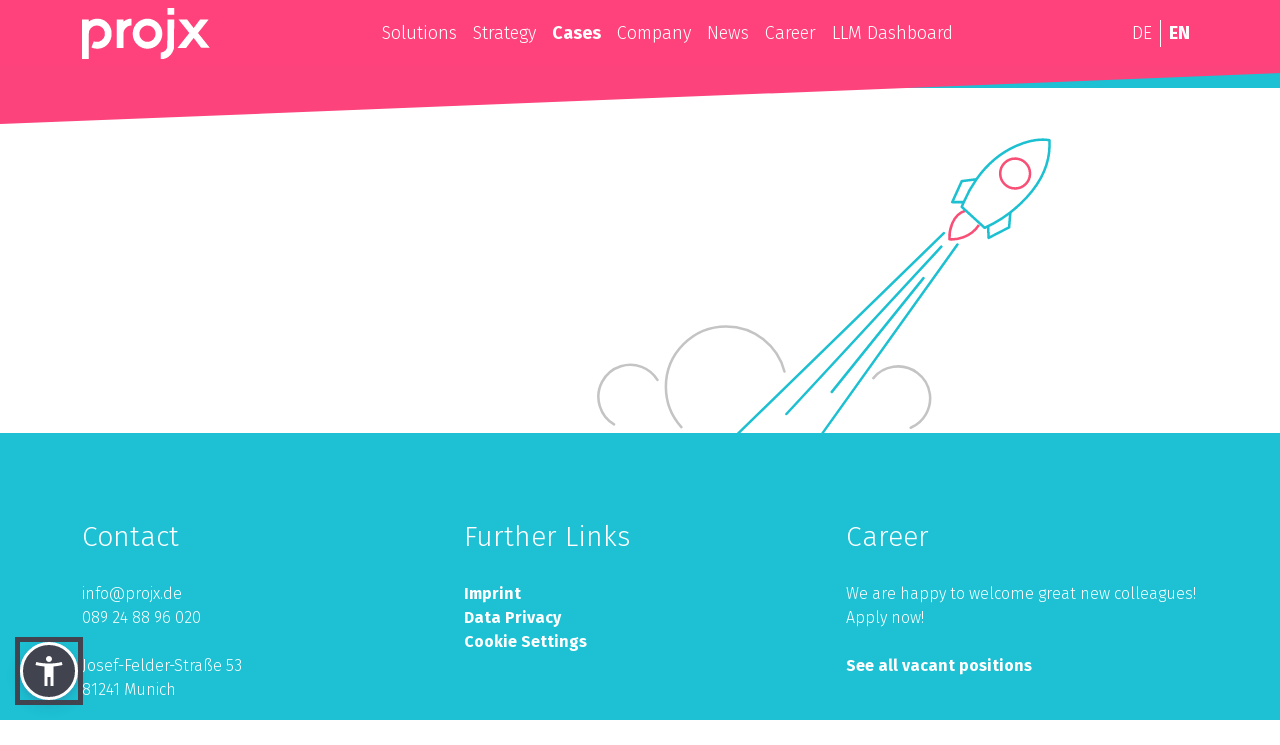

--- FILE ---
content_type: text/html; charset=UTF-8
request_url: https://www.projx.de/en/cases/codecheck
body_size: 8581
content:
<!DOCTYPE html>
<html lang="en"> 
<head>
  <title>
    Codecheck  </title>
  <meta title="Codecheck" 
  />
    <meta charset="utf-8">
  <meta name="viewport" content="width=device-width,initial-scale=1.0">
  <meta name="verification" content="c3cde5580ce3602a6c7ebd13883dec7f">
  <meta name="google-site-verification" content="qKvBzK6EL8nIakrNfhP6HWVS2Ktqsh7xUQPHkEXfjl4">
  <link rel="canonical" href="https://www.projx.de/en/cases/codecheck" />
    <link 
      rel="alternate"
      hreflang="de"
      href="https://www.projx.de/cases/codecheck" >
    <link 
      rel="alternate"
      hreflang="en"
      href="https://www.projx.de/en/cases/codecheck" >
    <link rel="alternate" hreflang="x-default" href="https://www.projx.de/cases/codecheck" />
  <meta name="robots" content="noindex">  <link href="https://www.projx.de/assets/bootstrap/css/bootstrap.min.css" rel="stylesheet">  <link href="https://www.projx.de/assets/aos/aos.css" rel="stylesheet">
  <link href="https://www.projx.de/assets/css/index.css" rel="stylesheet">
  <link href="https://www.projx.de/assets/splide/splide.4.1.4.min.css" rel="stylesheet">
    <link rel="apple-touch-icon" sizes="180x180" href="assets/images/favicon/apple-touch-icon.png">
  <link rel="icon" type="image/png" sizes="32x32" href="assets/images/favicon/favicon-32x32.png">
  <link rel="icon" type="image/png" sizes="16x16" href="assets/images/favicon/favicon-16x16.png">
  <link rel="manifest" href="assets/images/favicon/site.webmanifest">
  <link rel="mask-icon" href="assets/images/favicon/safari-pinned-tab.svg" color="#5bbad5">
  <meta name="msapplication-TileColor" content="#da532c">
  <meta name="theme-color" content="#ffffff">
  <!--Organisation Markup-->
<script type='application/ld+json'>
  {
  "@context": "http://www.schema.org",
  "@type": "Organization",
  "name": "projx GmbH",
  "description": "Strategischer Partner für Marketing-Prozesse in den Bereichen SEO, SEA, Paid, Content und vieles Mehr",
  "email": "info@projx.com",
  "telephone": "+49-89-24-88-96-020",
  "url": "https://projx.de",
  "logo": {
  "@type": "ImageObject",
  "url": "https://projx.de/assets/images/logos/logo.svg"
  },
  "address": {
  "@type": "PostalAddress",
  "streetAddress": "Josef-Felder-Straße 53",
  "addressLocality": "München",
  "addressCountry": "DE",
  "addressRegion": "Pasing",
  "postalCode": "81241"
  }, 
  "contactPoint" : [{ "@id": "CustomerServicePhoneNumber" }]
  }
</script>

<!--Breadcrumbs Markup-->
<script type="application/ld+json">
    {
      "@context": "https://schema.org",
      "@type": "BreadcrumbList",
      "itemListElement": [
                {
          "@type": "ListItem",
          "position": 1,
          "name": "projx",
          "item": "https://www.projx.de/en"
        },                {
          "@type": "ListItem",
          "position": 2,
          "name": "Cases",
          "item": "https://www.projx.de/en/cases"
        },                {
          "@type": "ListItem",
          "position": 3,
          "name": "Codecheck",
          "item": "https://www.projx.de/en/cases/codecheck"
        }              ]
    }
    </script>
    <!-- Google Tag Manager -->
<script>(function(w,d,s,l,i){w[l]=w[l]||[];w[l].push({'gtm.start':
new Date().getTime(),event:'gtm.js'});var f=d.getElementsByTagName(s)[0],
j=d.createElement(s),dl=l!='dataLayer'?'&l='+l:'';j.async=true;j.src=
'https://www.googletagmanager.com/gtm.js?id='+i+dl;f.parentNode.insertBefore(j,f);
})(window,document,'script','dataLayer','GTM-5SV4955');</script>
<!-- End Google Tag Manager -->  <script src="https://www.projx.de/assets/js/jquery-3.5.1.min.js"></script>  <link rel="preconnect" href="https://fonts.googleapis.com">
  <link rel="preconnect" href="https://fonts.gstatic.com" crossorigin>
  <link href="https://fonts.googleapis.com/css2?family=Fira+Sans:wght@300;400;500;700;900&display=swap" rel="stylesheet">
  <!-- CMP Script -->
<script src="https://cloud.ccm19.de/app.js?apiKey=a11206b081b62baf11a0db71075ddae5faf7294ae97b0610&amp;domain=66ab8607cc7ff5079e0344d2" referrerpolicy="origin"></script>  <!-- <script>var isCalled = false;</script> -->
</head>
<body class="codecheck offset">

<!-- Google Tag Manager (noscript) -->
<noscript><iframe src="https://www.googletagmanager.com/ns.html?id=GTM-5SV4955"
height="0" width="0" style="display:none;visibility:hidden"></iframe></noscript>
<!-- End Google Tag Manager (noscript) -->  
<!-- Header -->
<header id="header" class="position-fixed w-100 top-0 pink">
  <div class="container-fluid z-2 position-relative">
    <div class="container d-flex ">
      
<nav class="navbar navbar-dark navbar-expand-lg w-100 py-0 py-lg-2">
  <div class="container-fluid">
    <div class="logo">
      <a class="logo-link" href="https://www.projx.de/en">
        <img src="https://www.projx.de/assets/images/logos/logo.svg" alt="Projx Logo"></a>
    </div>
    
    <!-- Desktop menu -->
<div class="d-none d-lg-block">
    <div class="main-menu collapse navbar-collapse flex-grow-0" id="navbarDesktop">
      <ul class="navbar-nav mr-auto mt-2 mt-lg-0">
      
          <li class="d-lg-none">
            <a href="https://www.projx.de/en">Home</a>
          </li>
          
          <li class="text-white has-submenu main-list">

          <a href="https://www.projx.de/en/performance" class="px-2 py-1 lh-base fs-5-5 text-white text-decoration-none">Solutions</a>

                      <ul class="submenu d-lg-none">
                            <li><a href="https://www.projx.de/en/performance/seo">SEO</a></li>
                            <li><a href="https://www.projx.de/en/performance/sea">SEA</a></li>
                            <li><a href="https://www.projx.de/en/performance/affiliate">Affiliate</a></li>
                            <li><a href="https://www.projx.de/en/performance/paid-social">Paid Social</a></li>
                            <li><a href="https://www.projx.de/en/performance/amazon">Amazon</a></li>
                            <li><a href="https://www.projx.de/en/performance/youtube">Youtube</a></li>
                            <li><a href="https://www.projx.de/en/performance/display">Display</a></li>
                            <li><a href="https://www.projx.de/en/performance/google-discover-seo">Google Discover SEO</a></li>
                            <li><a href="https://www.projx.de/en/performance/ai-marketing-automation">AI Marketing Automation</a></li>
                            <li><a href="https://www.projx.de/en/performance/seo-ai-automation">SEO AI Automation</a></li>
                            <li><a href="https://www.projx.de/en/performance/recrewted">recrewted</a></li>
                            <li><a href="https://www.projx.de/en/performance/academy">Academy</a></li>
                            <li><a href="https://www.projx.de/en/performance/generative-ai-optimization-gaio">Generative-AI-Optimization (GAIO)</a></li>
                            <li><a href="https://www.projx.de/en/performance/chatgpt-shopping-optimierung">Generative-AI-Optimization (GAIO)</a></li>
                            <li><a href="https://www.projx.de/en/performance/sea-mit-ai">Generative-AI-Optimization (GAIO)</a></li>
                            <li><a href="https://www.projx.de/en/performance/martech">MarTech</a></li>
                          </ul>
                  </li>
        
          <li class="d-lg-none">
            <a href="https://www.projx.de/en">Home</a>
          </li>
          
          <li class="text-white  main-list">

          <a href="https://www.projx.de/en/strategy" class="px-2 py-1 lh-base fs-5-5 text-white text-decoration-none">Strategy</a>

                  </li>
        
          <li class="d-lg-none">
            <a href="https://www.projx.de/en">Home</a>
          </li>
          
          <li class="text-white has-submenu is-active main-list">

          <a class="px-2 py-1 active text-white lh-base fs-5-5 fw-bold text-decoration-none" href="https://www.projx.de/en/cases" class="px-2 py-1 lh-base fs-5-5 text-white text-decoration-none">Cases</a>

                      <ul class="submenu d-lg-none">
                            <li><a href="https://www.projx.de/en/cases/prosieben">Prosieben</a></li>
                            <li><a href="https://www.projx.de/en/cases/montblanc">Montblanc</a></li>
                            <li><a href="https://www.projx.de/en/cases/ergo">Ergo</a></li>
                            <li><a href="https://www.projx.de/en/cases/chronext">Chronext</a></li>
                            <li><a href="https://www.projx.de/en/cases/drsmile">DrSmile</a></li>
                            <li><a href="https://www.projx.de/en/cases/occhio">Occhio</a></li>
                            <li><a href="https://www.projx.de/en/cases/parkster">Parkster</a></li>
                            <li><a href="https://www.projx.de/en/cases/discovery-channel">Discovery Channel</a></li>
                            <li><a href="https://www.projx.de/en/cases/lotto24">Lotto24</a></li>
                            <li><a href="https://www.projx.de/en/cases/flixbus">Flixbus</a></li>
                            <li><a href="https://www.projx.de/en/cases/data4life">Data4Life</a></li>
                            <li><a href="https://www.projx.de/en/cases/gulp">Gulp</a></li>
                            <li><a href="https://www.projx.de/en/cases/atoss">Atoss</a></li>
                            <li><a href="https://www.projx.de/en/cases/stepin">Stepin</a></li>
                            <li><a href="https://www.projx.de/en/cases/duschenprofis">Duschenprofis</a></li>
                            <li><a href="https://www.projx.de/en/cases/hormann">H&ouml;rmann</a></li>
                            <li><a href="https://www.projx.de/en/cases/goodgame">Goodgame</a></li>
                            <li><a href="https://www.projx.de/en/cases/erwin-sattler">Erwin Sattler</a></li>
                            <li><a href="https://www.projx.de/en/cases/whic">Whic</a></li>
                            <li><a href="https://www.projx.de/en/cases/hnomedic">HNO Medic</a></li>
                            <li><a href="https://www.projx.de/en/cases/xing-events">Xing Events</a></li>
                            <li><a href="https://www.projx.de/en/cases/business-bike">Business Bike</a></li>
                            <li><a href="https://www.projx.de/en/cases/oceans-apart">Oceans Apart</a></li>
                            <li><a href="https://www.projx.de/en/cases/junglueck">Jungl&uuml;ck</a></li>
                            <li><a href="https://www.projx.de/en/cases/ryd">Ryd</a></li>
                            <li><a class="active" href="https://www.projx.de/en/cases/codecheck">Codecheck</a></li>
                            <li><a href="https://www.projx.de/en/cases/hafermann-reisen">Hafermann Reisen</a></li>
                            <li><a href="https://www.projx.de/en/cases/dr-schrammek">Dr. Schrammek</a></li>
                            <li><a href="https://www.projx.de/en/cases/plaion-pictures">Plaion Pictures</a></li>
                            <li><a href="https://www.projx.de/en/cases/christ-washsystems">Christ Washsystems</a></li>
                            <li><a href="https://www.projx.de/en/cases/lora">Lora</a></li>
                            <li><a href="https://www.projx.de/en/cases/lbbz">LBBZ</a></li>
                            <li><a href="https://www.projx.de/en/cases/universal-music-group">Universal Music Group</a></li>
                            <li><a href="https://www.projx.de/en/cases/photocircle">Photocircle</a></li>
                            <li><a href="https://www.projx.de/en/cases/dpop">DPOP</a></li>
                            <li><a href="https://www.projx.de/en/cases/paylobby">Paylobby</a></li>
                            <li><a href="https://www.projx.de/en/cases/workerhero">Workerhero</a></li>
                            <li><a href="https://www.projx.de/en/cases/lavera">Lavera</a></li>
                            <li><a href="https://www.projx.de/en/cases/forumverlag">ForumVerlag</a></li>
                            <li><a href="https://www.projx.de/en/cases/qontis">Qontis</a></li>
                            <li><a href="https://www.projx.de/en/cases/iunworld">IUNWorld</a></li>
                            <li><a href="https://www.projx.de/en/cases/motointegrator">Motointegrator</a></li>
                            <li><a href="https://www.projx.de/en/cases/leonet">Leonet</a></li>
                            <li><a href="https://www.projx.de/en/cases/driving-machines">Driving Machines</a></li>
                            <li><a href="https://www.projx.de/en/cases/volee">Vol&eacute;e</a></li>
                            <li><a href="https://www.projx.de/en/cases/kikkoman">Kikkoman</a></li>
                            <li><a href="https://www.projx.de/en/cases/dgc">DGC</a></li>
                          </ul>
                  </li>
        
          <li class="d-lg-none">
            <a href="https://www.projx.de/en">Home</a>
          </li>
          
          <li class="text-white  main-list">

          <a href="https://www.projx.de/en/company" class="px-2 py-1 lh-base fs-5-5 text-white text-decoration-none">Company</a>

                  </li>
        
          <li class="d-lg-none">
            <a href="https://www.projx.de/en">Home</a>
          </li>
          
          <li class="text-white has-submenu main-list">

          <a href="https://www.projx.de/en/magazine" class="px-2 py-1 lh-base fs-5-5 text-white text-decoration-none">News</a>

                      <ul class="submenu d-lg-none">
                            <li><a href="https://www.projx.de/en/magazine/upgrade-to-ga4">Why You Should Upgrade to Google Analytics 4</a></li>
                            <li><a href="https://www.projx.de/en/magazine/generational-targeting-what-really-matters">Generational Targeting: What Really Matters!</a></li>
                            <li><a href="https://www.projx.de/en/magazine/google-leak-reveals-numerous-ranking-factors">Google Leak Reveals Numerous Ranking Factors</a></li>
                            <li><a href="https://www.projx.de/en/magazine/facebook-instagram-objection-ai-training">Facebook &amp; Instagram Use Private Data for AI Training</a></li>
                            <li><a href="https://www.projx.de/en/magazine/ai-tools-overview-what-they-are-used-for">The most important AI tools at a glance</a></li>
                            <li><a href="https://www.projx.de/en/magazine/activate-google-discover">(De)Activate Google Discover</a></li>
                            <li><a href="https://www.projx.de/en/magazine/google-search-console-bug">Why doesn&#039;t Google Search Console show any data today?</a></li>
                            <li><a href="https://www.projx.de/en/magazine/recognize-and-fix-google-penalty">Recognize &amp; fix Google Penalty</a></li>
                            <li><a href="https://www.projx.de/en/magazine/google-core-update-november-2024">Google Core Update November 2024</a></li>
                            <li><a href="https://www.projx.de/en/magazine/google-maps-update-new-functions-and-intelligent-ai-features">Google Maps Update: New functions and intelligent AI features</a></li>
                            <li><a href="https://www.projx.de/en/magazine/ads-in-google-ai-overviews-gamechanger-for-advertisers">Ads in Google AI Overviews: Gamechanger for advertisers?</a></li>
                            <li><a href="https://www.projx.de/en/magazine/black-friday-explained-history-significance-and-marketing-opportunities">Black Friday explained: History, significance and marketing opportunities</a></li>
                            <li><a href="https://www.projx.de/en/magazine/new-jaguar-logo-why-the-rebranding-is-polarising">New Jaguar logo: Why the rebranding is polarising</a></li>
                            <li><a href="https://www.projx.de/en/magazine/google-search-trends-2024-in-germany">Google Search Trends 2024 in Germany</a></li>
                            <li><a href="https://www.projx.de/en/magazine/google-core-update-december-2024">Google Core Update December 2024</a></li>
                            <li><a href="https://www.projx.de/en/magazine/track-google-discover-traffic-in-google-analytics">Track Google Discover traffic in Google Analytics</a></li>
                            <li><a href="https://www.projx.de/en/magazine/customize-google-discover-how-to-optimize-your-feed">Customize Google Discover: How to Optimize Your Feed</a></li>
                            <li><a href="https://www.projx.de/en/magazine/new-speed-up-function-for-instagram-reels">New speed-up function for Instagram Reels</a></li>
                            <li><a href="https://www.projx.de/en/magazine/first-party-data-for-long-term-sea-success">First-Party Data For Long-Term SEA Success</a></li>
                            <li><a href="https://www.projx.de/en/magazine/chegg-sues-google-over-ai-overviews">Chegg Sues Google Over AI Overviews</a></li>
                            <li><a href="https://www.projx.de/en/magazine/seo-strategies-for-ai-search-engines">SEO Strategies for AI Search Engines</a></li>
                            <li><a href="https://www.projx.de/en/magazine/google-eeat-and-why-it-is-so-important-for-seo">Google EEAT and Why it is so Important for SEO</a></li>
                            <li><a href="https://www.projx.de/en/magazine/ai-overviews-rolled-out-in-germany-massive-changes-expected-for-seo-and-traffic">AI Overviews Rolled Out in Germany: Massive Changes Expected for SEO and Traffic</a></li>
                            <li><a href="https://www.projx.de/en/magazine/new-google-feature-discover-starts-on-desktop">Google Discover Launches on Desktop</a></li>
                            <li><a href="https://www.projx.de/en/magazine/accessible-websites">Accessible Websites</a></li>
                            <li><a href="https://www.projx.de/en/magazine/chatgpt-launches-shopping-function">ChatGPT Launches Shopping Function</a></li>
                            <li><a href="https://www.projx.de/en/magazine/google-consent-mode-data-protection-and-tracking-in-harmony">Google Consent Mode: Data Protection and Tracking in Harmony</a></li>
                            <li><a href="https://www.projx.de/en/magazine/chatgpt-update-2025-intelligent-auto-suggestions-are-live">ChatGPT Update 2025: Intelligent auto-suggestions are live</a></li>
                            <li><a href="https://www.projx.de/en/magazine/onpage-offpage-seo-expert-knowledge-for-your-ranking">Onpage &amp; Offpage SEO - Expert knowledge for your ranking</a></li>
                            <li><a href="https://www.projx.de/en/magazine/shopping-in-llms-chatgpt-shopping-commerce-trend">Shopping in LLMs: ChatGPT Shopping &amp; Commerce Trend</a></li>
                            <li><a href="https://www.projx.de/en/magazine/google-ads-update-2025-sponsored-label-reach">Google Ads Update 2025: Sponsored Label &amp; Reach</a></li>
                          </ul>
                  </li>
        
          <li class="d-lg-none">
            <a href="https://www.projx.de/en">Home</a>
          </li>
          
          <li class="text-white has-submenu main-list">

          <a href="https://www.projx.de/en/career" class="px-2 py-1 lh-base fs-5-5 text-white text-decoration-none">Career</a>

                      <ul class="submenu d-lg-none">
                            <li><a href="https://www.projx.de/en/career/performance-marketing-manager-sea">Data Analyst Online Marketing</a></li>
                            <li><a href="https://www.projx.de/en/career/digital-growth-manager-paid-media-w-m-d">Data Analyst Online Marketing</a></li>
                            <li><a href="https://www.projx.de/en/career/werkstudent-in-paid-media-ai-w-m-d">Data Analyst Online Marketing</a></li>
                          </ul>
                  </li>
        
          <li class="d-lg-none">
            <a href="https://www.projx.de/en">Home</a>
          </li>
          
          <li class="text-white  main-list">

          <a href="https://www.projx.de/en/llm-dashboard" class="px-2 py-1 lh-base fs-5-5 text-white text-decoration-none">LLM Dashboard</a>

                  </li>
              </ul>
      
    </div>
  </div><!-- end::Desktop menu -->
    <button class="navbar-toggler opacity-100 order-2" 
            type="button"  
            data-bs-toggle="offcanvas" 
            data-bs-target="#navbarMobile" 
            aria-controls="navbarMobile" 
            aria-expanded="false" 
            aria-label="Toggle navigation">
      <!-- <span class="navbar-toggler-icon opacity-100"></span> -->
      <svg xmlns="http://www.w3.org/2000/svg" width="32" height="32" fill="#ffffff" class="menuicon bi bi-list collapse show" viewBox="0 0 16 16">
        <path fill-rule="evenodd" d="M2.5 12a.5.5 0 0 1 .5-.5h10a.5.5 0 0 1 0 1H3a.5.5 0 0 1-.5-.5zm0-4a.5.5 0 0 1 .5-.5h10a.5.5 0 0 1 0 1H3a.5.5 0 0 1-.5-.5zm0-4a.5.5 0 0 1 .5-.5h10a.5.5 0 0 1 0 1H3a.5.5 0 0 1-.5-.5z"/>
      </svg>
      <svg xmlns="http://www.w3.org/2000/svg" width="26" height="26" fill="#ffffff" class="menuiconx bi bi-x-lg collapse" viewBox="0 0 16 16">
        <path d="M2.146 2.854a.5.5 0 1 1 .708-.708L8 7.293l5.146-5.147a.5.5 0 0 1 .708.708L8.707 8l5.147 5.146a.5.5 0 0 1-.708.708L8 8.707l-5.146 5.147a.5.5 0 0 1-.708-.708L7.293 8 2.146 2.854Z"/>
      </svg>
    </button>
    
    <div id="menuLang" class="language-wrapper collapse fade menu-component d-lg-block">
    <nav class="languages">
  <ul>
      <li>
      <a class="px-2 py-1 fs-5-5 lh-base text-white text-decoration-none" href="https://www.projx.de/cases/codecheck">de</a>
    </li>
      <li class="active fw-bold">
      <a class="px-2 py-1 fs-5-5 lh-base text-white text-decoration-none" href="https://www.projx.de/en/cases/codecheck">en</a>
    </li>
    </ul>
</nav>    </div>
    
  </div>
</nav>    </div>
  </div>
  <div class="shape-divider-top translate-y-full transition duration-500 origin-top">
    <svg data-name="Layer 1" xmlns="http://www.w3.org/2000/svg" viewBox="0 0 1200 120" preserveAspectRatio="none">
        <path d="M1200 120L0 16.48 0 0 1200 0 1200 120z" class="shape-fill"></path>
    </svg>
  </div>
  <!-- Mobile menu -->
    <div class="main-menu menu-component offcanvas offcanvas-end flex-grow-0 ps-5" 
         tabindex="-1" 
         aria-labelledby="navbarMobile" 
         id="navbarMobile">
      <ul class="navbar-nav navbar-nav-scroll ms-5 mt-2 mt-lg-0 pb-5">
        <li class="d-lg-none">
          <a class="d-block ps-3 py-3 text-white fs-5 fw-bold text-decoration-none" href="https://www.projx.de/en">Home</a>
        </li>
      
          
          <li class="dropdown text-white has-submenu main-list">
          <a href="https://www.projx.de/en/performance" class="d-inline-block ps-3 py-3 lh-base fs-5-5 fw-bold text-white text-decoration-none">Solutions</a>
           
            <button class="dropdown-toggle btn" type="button" data-bs-toggle="dropdown" aria-expanded="false"></button>
                                <ul class="submenu dropdown-menu dropdown-menu-start position-relative">
                            <li><a href="https://www.projx.de/en/performance/seo" class="d-block ps-1 py-2 lh-base fs-5-5 text-white text-decoration-none">SEO</a></li>
                            <li><a href="https://www.projx.de/en/performance/sea" class="d-block ps-1 py-2 lh-base fs-5-5 text-white text-decoration-none">SEA</a></li>
                            <li><a href="https://www.projx.de/en/performance/affiliate" class="d-block ps-1 py-2 lh-base fs-5-5 text-white text-decoration-none">Affiliate</a></li>
                            <li><a href="https://www.projx.de/en/performance/paid-social" class="d-block ps-1 py-2 lh-base fs-5-5 text-white text-decoration-none">Paid Social</a></li>
                            <li><a href="https://www.projx.de/en/performance/amazon" class="d-block ps-1 py-2 lh-base fs-5-5 text-white text-decoration-none">Amazon</a></li>
                            <li><a href="https://www.projx.de/en/performance/youtube" class="d-block ps-1 py-2 lh-base fs-5-5 text-white text-decoration-none">Youtube</a></li>
                            <li><a href="https://www.projx.de/en/performance/display" class="d-block ps-1 py-2 lh-base fs-5-5 text-white text-decoration-none">Display</a></li>
                            <li><a href="https://www.projx.de/en/performance/google-discover-seo" class="d-block ps-1 py-2 lh-base fs-5-5 text-white text-decoration-none">Google Discover SEO</a></li>
                            <li><a href="https://www.projx.de/en/performance/ai-marketing-automation" class="d-block ps-1 py-2 lh-base fs-5-5 text-white text-decoration-none">AI Marketing Automation</a></li>
                            <li><a href="https://www.projx.de/en/performance/seo-ai-automation" class="d-block ps-1 py-2 lh-base fs-5-5 text-white text-decoration-none">SEO AI Automation</a></li>
                            <li><a href="https://www.projx.de/en/performance/recrewted" class="d-block ps-1 py-2 lh-base fs-5-5 text-white text-decoration-none">recrewted</a></li>
                            <li><a href="https://www.projx.de/en/performance/academy" class="d-block ps-1 py-2 lh-base fs-5-5 text-white text-decoration-none">Academy</a></li>
                            <li><a href="https://www.projx.de/en/performance/generative-ai-optimization-gaio" class="d-block ps-1 py-2 lh-base fs-5-5 text-white text-decoration-none">Generative-AI-Optimization (GAIO)</a></li>
                            <li><a href="https://www.projx.de/en/performance/chatgpt-shopping-optimierung" class="d-block ps-1 py-2 lh-base fs-5-5 text-white text-decoration-none">Generative-AI-Optimization (GAIO)</a></li>
                            <li><a href="https://www.projx.de/en/performance/sea-mit-ai" class="d-block ps-1 py-2 lh-base fs-5-5 text-white text-decoration-none">Generative-AI-Optimization (GAIO)</a></li>
                            <li><a href="https://www.projx.de/en/performance/martech" class="d-block ps-1 py-2 lh-base fs-5-5 text-white text-decoration-none">MarTech</a></li>
                          </ul>
                  </li>
        
          
          <li class="dropdown text-white  main-list">
          <a href="https://www.projx.de/en/strategy" class="d-inline-block ps-3 py-3 lh-base fs-5-5 fw-bold text-white text-decoration-none">Strategy</a>
                            </li>
        
          
          <li class="dropdown text-white has-submenu is-active main-list">
          <a class="d-inline-block ps-3 py-3 active text-white lh-base fs-5-5 fw-bold text-decoration-none" href="https://www.projx.de/en/cases" class="d-inline-block ps-3 py-3 lh-base fs-5-5 fw-bold text-white text-decoration-none">Cases</a>
           
            <button class="dropdown-toggle btn" type="button" data-bs-toggle="dropdown" aria-expanded="false"></button>
                                <ul class="submenu dropdown-menu dropdown-menu-start position-relative">
                            <li><a href="https://www.projx.de/en/cases/prosieben" class="d-block ps-1 py-2 lh-base fs-5-5 text-white text-decoration-none">Prosieben</a></li>
                            <li><a href="https://www.projx.de/en/cases/montblanc" class="d-block ps-1 py-2 lh-base fs-5-5 text-white text-decoration-none">Montblanc</a></li>
                            <li><a href="https://www.projx.de/en/cases/ergo" class="d-block ps-1 py-2 lh-base fs-5-5 text-white text-decoration-none">Ergo</a></li>
                            <li><a href="https://www.projx.de/en/cases/chronext" class="d-block ps-1 py-2 lh-base fs-5-5 text-white text-decoration-none">Chronext</a></li>
                            <li><a href="https://www.projx.de/en/cases/drsmile" class="d-block ps-1 py-2 lh-base fs-5-5 text-white text-decoration-none">DrSmile</a></li>
                            <li><a href="https://www.projx.de/en/cases/occhio" class="d-block ps-1 py-2 lh-base fs-5-5 text-white text-decoration-none">Occhio</a></li>
                            <li><a href="https://www.projx.de/en/cases/parkster" class="d-block ps-1 py-2 lh-base fs-5-5 text-white text-decoration-none">Parkster</a></li>
                            <li><a href="https://www.projx.de/en/cases/discovery-channel" class="d-block ps-1 py-2 lh-base fs-5-5 text-white text-decoration-none">Discovery Channel</a></li>
                            <li><a href="https://www.projx.de/en/cases/lotto24" class="d-block ps-1 py-2 lh-base fs-5-5 text-white text-decoration-none">Lotto24</a></li>
                            <li><a href="https://www.projx.de/en/cases/flixbus" class="d-block ps-1 py-2 lh-base fs-5-5 text-white text-decoration-none">Flixbus</a></li>
                            <li><a href="https://www.projx.de/en/cases/data4life" class="d-block ps-1 py-2 lh-base fs-5-5 text-white text-decoration-none">Data4Life</a></li>
                            <li><a href="https://www.projx.de/en/cases/gulp" class="d-block ps-1 py-2 lh-base fs-5-5 text-white text-decoration-none">Gulp</a></li>
                            <li><a href="https://www.projx.de/en/cases/atoss" class="d-block ps-1 py-2 lh-base fs-5-5 text-white text-decoration-none">Atoss</a></li>
                            <li><a href="https://www.projx.de/en/cases/stepin" class="d-block ps-1 py-2 lh-base fs-5-5 text-white text-decoration-none">Stepin</a></li>
                            <li><a href="https://www.projx.de/en/cases/duschenprofis" class="d-block ps-1 py-2 lh-base fs-5-5 text-white text-decoration-none">Duschenprofis</a></li>
                            <li><a href="https://www.projx.de/en/cases/hormann" class="d-block ps-1 py-2 lh-base fs-5-5 text-white text-decoration-none">H&ouml;rmann</a></li>
                            <li><a href="https://www.projx.de/en/cases/goodgame" class="d-block ps-1 py-2 lh-base fs-5-5 text-white text-decoration-none">Goodgame</a></li>
                            <li><a href="https://www.projx.de/en/cases/erwin-sattler" class="d-block ps-1 py-2 lh-base fs-5-5 text-white text-decoration-none">Erwin Sattler</a></li>
                            <li><a href="https://www.projx.de/en/cases/whic" class="d-block ps-1 py-2 lh-base fs-5-5 text-white text-decoration-none">Whic</a></li>
                            <li><a href="https://www.projx.de/en/cases/hnomedic" class="d-block ps-1 py-2 lh-base fs-5-5 text-white text-decoration-none">HNO Medic</a></li>
                            <li><a href="https://www.projx.de/en/cases/xing-events" class="d-block ps-1 py-2 lh-base fs-5-5 text-white text-decoration-none">Xing Events</a></li>
                            <li><a href="https://www.projx.de/en/cases/business-bike" class="d-block ps-1 py-2 lh-base fs-5-5 text-white text-decoration-none">Business Bike</a></li>
                            <li><a href="https://www.projx.de/en/cases/oceans-apart" class="d-block ps-1 py-2 lh-base fs-5-5 text-white text-decoration-none">Oceans Apart</a></li>
                            <li><a href="https://www.projx.de/en/cases/junglueck" class="d-block ps-1 py-2 lh-base fs-5-5 text-white text-decoration-none">Jungl&uuml;ck</a></li>
                            <li><a href="https://www.projx.de/en/cases/ryd" class="d-block ps-1 py-2 lh-base fs-5-5 text-white text-decoration-none">Ryd</a></li>
                            <li><a class="active d-block ps-1 py-2 lh-base fs-5-5 text-white text-decoration-none" href="https://www.projx.de/en/cases/codecheck" class="d-block ps-1 py-2 lh-base fs-5-5 text-white text-decoration-none">Codecheck</a></li>
                            <li><a href="https://www.projx.de/en/cases/hafermann-reisen" class="d-block ps-1 py-2 lh-base fs-5-5 text-white text-decoration-none">Hafermann Reisen</a></li>
                            <li><a href="https://www.projx.de/en/cases/dr-schrammek" class="d-block ps-1 py-2 lh-base fs-5-5 text-white text-decoration-none">Dr. Schrammek</a></li>
                            <li><a href="https://www.projx.de/en/cases/plaion-pictures" class="d-block ps-1 py-2 lh-base fs-5-5 text-white text-decoration-none">Plaion Pictures</a></li>
                            <li><a href="https://www.projx.de/en/cases/christ-washsystems" class="d-block ps-1 py-2 lh-base fs-5-5 text-white text-decoration-none">Christ Washsystems</a></li>
                            <li><a href="https://www.projx.de/en/cases/lora" class="d-block ps-1 py-2 lh-base fs-5-5 text-white text-decoration-none">Lora</a></li>
                            <li><a href="https://www.projx.de/en/cases/lbbz" class="d-block ps-1 py-2 lh-base fs-5-5 text-white text-decoration-none">LBBZ</a></li>
                            <li><a href="https://www.projx.de/en/cases/universal-music-group" class="d-block ps-1 py-2 lh-base fs-5-5 text-white text-decoration-none">Universal Music Group</a></li>
                            <li><a href="https://www.projx.de/en/cases/photocircle" class="d-block ps-1 py-2 lh-base fs-5-5 text-white text-decoration-none">Photocircle</a></li>
                            <li><a href="https://www.projx.de/en/cases/dpop" class="d-block ps-1 py-2 lh-base fs-5-5 text-white text-decoration-none">DPOP</a></li>
                            <li><a href="https://www.projx.de/en/cases/paylobby" class="d-block ps-1 py-2 lh-base fs-5-5 text-white text-decoration-none">Paylobby</a></li>
                            <li><a href="https://www.projx.de/en/cases/workerhero" class="d-block ps-1 py-2 lh-base fs-5-5 text-white text-decoration-none">Workerhero</a></li>
                            <li><a href="https://www.projx.de/en/cases/lavera" class="d-block ps-1 py-2 lh-base fs-5-5 text-white text-decoration-none">Lavera</a></li>
                            <li><a href="https://www.projx.de/en/cases/forumverlag" class="d-block ps-1 py-2 lh-base fs-5-5 text-white text-decoration-none">ForumVerlag</a></li>
                            <li><a href="https://www.projx.de/en/cases/qontis" class="d-block ps-1 py-2 lh-base fs-5-5 text-white text-decoration-none">Qontis</a></li>
                            <li><a href="https://www.projx.de/en/cases/iunworld" class="d-block ps-1 py-2 lh-base fs-5-5 text-white text-decoration-none">IUNWorld</a></li>
                            <li><a href="https://www.projx.de/en/cases/motointegrator" class="d-block ps-1 py-2 lh-base fs-5-5 text-white text-decoration-none">Motointegrator</a></li>
                            <li><a href="https://www.projx.de/en/cases/leonet" class="d-block ps-1 py-2 lh-base fs-5-5 text-white text-decoration-none">Leonet</a></li>
                            <li><a href="https://www.projx.de/en/cases/driving-machines" class="d-block ps-1 py-2 lh-base fs-5-5 text-white text-decoration-none">Driving Machines</a></li>
                            <li><a href="https://www.projx.de/en/cases/volee" class="d-block ps-1 py-2 lh-base fs-5-5 text-white text-decoration-none">Vol&eacute;e</a></li>
                            <li><a href="https://www.projx.de/en/cases/kikkoman" class="d-block ps-1 py-2 lh-base fs-5-5 text-white text-decoration-none">Kikkoman</a></li>
                            <li><a href="https://www.projx.de/en/cases/dgc" class="d-block ps-1 py-2 lh-base fs-5-5 text-white text-decoration-none">DGC</a></li>
                          </ul>
                  </li>
        
          
          <li class="dropdown text-white  main-list">
          <a href="https://www.projx.de/en/company" class="d-inline-block ps-3 py-3 lh-base fs-5-5 fw-bold text-white text-decoration-none">Company</a>
                            </li>
        
          
          <li class="dropdown text-white has-submenu main-list">
          <a href="https://www.projx.de/en/magazine" class="d-inline-block ps-3 py-3 lh-base fs-5-5 fw-bold text-white text-decoration-none">News</a>
           
            <button class="dropdown-toggle btn" type="button" data-bs-toggle="dropdown" aria-expanded="false"></button>
                                <ul class="submenu dropdown-menu dropdown-menu-start position-relative">
                            <li><a href="https://www.projx.de/en/magazine/upgrade-to-ga4" class="d-block ps-1 py-2 lh-base fs-5-5 text-white text-decoration-none">Why You Should Upgrade to Google Analytics 4</a></li>
                            <li><a href="https://www.projx.de/en/magazine/generational-targeting-what-really-matters" class="d-block ps-1 py-2 lh-base fs-5-5 text-white text-decoration-none">Generational Targeting: What Really Matters!</a></li>
                            <li><a href="https://www.projx.de/en/magazine/google-leak-reveals-numerous-ranking-factors" class="d-block ps-1 py-2 lh-base fs-5-5 text-white text-decoration-none">Google Leak Reveals Numerous Ranking Factors</a></li>
                            <li><a href="https://www.projx.de/en/magazine/facebook-instagram-objection-ai-training" class="d-block ps-1 py-2 lh-base fs-5-5 text-white text-decoration-none">Facebook &amp; Instagram Use Private Data for AI Training</a></li>
                            <li><a href="https://www.projx.de/en/magazine/ai-tools-overview-what-they-are-used-for" class="d-block ps-1 py-2 lh-base fs-5-5 text-white text-decoration-none">The most important AI tools at a glance</a></li>
                            <li><a href="https://www.projx.de/en/magazine/activate-google-discover" class="d-block ps-1 py-2 lh-base fs-5-5 text-white text-decoration-none">(De)Activate Google Discover</a></li>
                            <li><a href="https://www.projx.de/en/magazine/google-search-console-bug" class="d-block ps-1 py-2 lh-base fs-5-5 text-white text-decoration-none">Why doesn&#039;t Google Search Console show any data today?</a></li>
                            <li><a href="https://www.projx.de/en/magazine/recognize-and-fix-google-penalty" class="d-block ps-1 py-2 lh-base fs-5-5 text-white text-decoration-none">Recognize &amp; fix Google Penalty</a></li>
                            <li><a href="https://www.projx.de/en/magazine/google-core-update-november-2024" class="d-block ps-1 py-2 lh-base fs-5-5 text-white text-decoration-none">Google Core Update November 2024</a></li>
                            <li><a href="https://www.projx.de/en/magazine/google-maps-update-new-functions-and-intelligent-ai-features" class="d-block ps-1 py-2 lh-base fs-5-5 text-white text-decoration-none">Google Maps Update: New functions and intelligent AI features</a></li>
                            <li><a href="https://www.projx.de/en/magazine/ads-in-google-ai-overviews-gamechanger-for-advertisers" class="d-block ps-1 py-2 lh-base fs-5-5 text-white text-decoration-none">Ads in Google AI Overviews: Gamechanger for advertisers?</a></li>
                            <li><a href="https://www.projx.de/en/magazine/black-friday-explained-history-significance-and-marketing-opportunities" class="d-block ps-1 py-2 lh-base fs-5-5 text-white text-decoration-none">Black Friday explained: History, significance and marketing opportunities</a></li>
                            <li><a href="https://www.projx.de/en/magazine/new-jaguar-logo-why-the-rebranding-is-polarising" class="d-block ps-1 py-2 lh-base fs-5-5 text-white text-decoration-none">New Jaguar logo: Why the rebranding is polarising</a></li>
                            <li><a href="https://www.projx.de/en/magazine/google-search-trends-2024-in-germany" class="d-block ps-1 py-2 lh-base fs-5-5 text-white text-decoration-none">Google Search Trends 2024 in Germany</a></li>
                            <li><a href="https://www.projx.de/en/magazine/google-core-update-december-2024" class="d-block ps-1 py-2 lh-base fs-5-5 text-white text-decoration-none">Google Core Update December 2024</a></li>
                            <li><a href="https://www.projx.de/en/magazine/track-google-discover-traffic-in-google-analytics" class="d-block ps-1 py-2 lh-base fs-5-5 text-white text-decoration-none">Track Google Discover traffic in Google Analytics</a></li>
                            <li><a href="https://www.projx.de/en/magazine/customize-google-discover-how-to-optimize-your-feed" class="d-block ps-1 py-2 lh-base fs-5-5 text-white text-decoration-none">Customize Google Discover: How to Optimize Your Feed</a></li>
                            <li><a href="https://www.projx.de/en/magazine/new-speed-up-function-for-instagram-reels" class="d-block ps-1 py-2 lh-base fs-5-5 text-white text-decoration-none">New speed-up function for Instagram Reels</a></li>
                            <li><a href="https://www.projx.de/en/magazine/first-party-data-for-long-term-sea-success" class="d-block ps-1 py-2 lh-base fs-5-5 text-white text-decoration-none">First-Party Data For Long-Term SEA Success</a></li>
                            <li><a href="https://www.projx.de/en/magazine/chegg-sues-google-over-ai-overviews" class="d-block ps-1 py-2 lh-base fs-5-5 text-white text-decoration-none">Chegg Sues Google Over AI Overviews</a></li>
                            <li><a href="https://www.projx.de/en/magazine/seo-strategies-for-ai-search-engines" class="d-block ps-1 py-2 lh-base fs-5-5 text-white text-decoration-none">SEO Strategies for AI Search Engines</a></li>
                            <li><a href="https://www.projx.de/en/magazine/google-eeat-and-why-it-is-so-important-for-seo" class="d-block ps-1 py-2 lh-base fs-5-5 text-white text-decoration-none">Google EEAT and Why it is so Important for SEO</a></li>
                            <li><a href="https://www.projx.de/en/magazine/ai-overviews-rolled-out-in-germany-massive-changes-expected-for-seo-and-traffic" class="d-block ps-1 py-2 lh-base fs-5-5 text-white text-decoration-none">AI Overviews Rolled Out in Germany: Massive Changes Expected for SEO and Traffic</a></li>
                            <li><a href="https://www.projx.de/en/magazine/new-google-feature-discover-starts-on-desktop" class="d-block ps-1 py-2 lh-base fs-5-5 text-white text-decoration-none">Google Discover Launches on Desktop</a></li>
                            <li><a href="https://www.projx.de/en/magazine/accessible-websites" class="d-block ps-1 py-2 lh-base fs-5-5 text-white text-decoration-none">Accessible Websites</a></li>
                            <li><a href="https://www.projx.de/en/magazine/chatgpt-launches-shopping-function" class="d-block ps-1 py-2 lh-base fs-5-5 text-white text-decoration-none">ChatGPT Launches Shopping Function</a></li>
                            <li><a href="https://www.projx.de/en/magazine/google-consent-mode-data-protection-and-tracking-in-harmony" class="d-block ps-1 py-2 lh-base fs-5-5 text-white text-decoration-none">Google Consent Mode: Data Protection and Tracking in Harmony</a></li>
                            <li><a href="https://www.projx.de/en/magazine/chatgpt-update-2025-intelligent-auto-suggestions-are-live" class="d-block ps-1 py-2 lh-base fs-5-5 text-white text-decoration-none">ChatGPT Update 2025: Intelligent auto-suggestions are live</a></li>
                            <li><a href="https://www.projx.de/en/magazine/onpage-offpage-seo-expert-knowledge-for-your-ranking" class="d-block ps-1 py-2 lh-base fs-5-5 text-white text-decoration-none">Onpage &amp; Offpage SEO - Expert knowledge for your ranking</a></li>
                            <li><a href="https://www.projx.de/en/magazine/shopping-in-llms-chatgpt-shopping-commerce-trend" class="d-block ps-1 py-2 lh-base fs-5-5 text-white text-decoration-none">Shopping in LLMs: ChatGPT Shopping &amp; Commerce Trend</a></li>
                            <li><a href="https://www.projx.de/en/magazine/google-ads-update-2025-sponsored-label-reach" class="d-block ps-1 py-2 lh-base fs-5-5 text-white text-decoration-none">Google Ads Update 2025: Sponsored Label &amp; Reach</a></li>
                          </ul>
                  </li>
        
          
          <li class="dropdown text-white has-submenu main-list">
          <a href="https://www.projx.de/en/career" class="d-inline-block ps-3 py-3 lh-base fs-5-5 fw-bold text-white text-decoration-none">Career</a>
           
            <button class="dropdown-toggle btn" type="button" data-bs-toggle="dropdown" aria-expanded="false"></button>
                                <ul class="submenu dropdown-menu dropdown-menu-start position-relative">
                            <li><a href="https://www.projx.de/en/career/performance-marketing-manager-sea" class="d-block ps-1 py-2 lh-base fs-5-5 text-white text-decoration-none">Data Analyst Online Marketing</a></li>
                            <li><a href="https://www.projx.de/en/career/digital-growth-manager-paid-media-w-m-d" class="d-block ps-1 py-2 lh-base fs-5-5 text-white text-decoration-none">Data Analyst Online Marketing</a></li>
                            <li><a href="https://www.projx.de/en/career/werkstudent-in-paid-media-ai-w-m-d" class="d-block ps-1 py-2 lh-base fs-5-5 text-white text-decoration-none">Data Analyst Online Marketing</a></li>
                          </ul>
                  </li>
        
          
          <li class="dropdown text-white  main-list">
          <a href="https://www.projx.de/en/consulting" class="d-inline-block ps-3 py-3 lh-base fs-5-5 fw-bold text-white text-decoration-none">Consulting</a>
                            </li>
        
          
          <li class="dropdown text-white  main-list">
          <a href="https://www.projx.de/en/llm-dashboard" class="d-inline-block ps-3 py-3 lh-base fs-5-5 fw-bold text-white text-decoration-none">LLM Dashboard</a>
                            </li>
              </ul>
      <svg aria-hidden="true" viewBox="0 0 200 200" class="mobile-menu-angle d-lg-none position-absolute h-100 top-0 start-0 bottom-0 fill-secondary" preserveAspectRatio="none"><polygon points="0,0, 200,0 200,200"></polygon></svg>
    </div>
    <!-- end::Mobile menu -->
</header>




<section class="hero case-hero industries-hero relatived"
          style="background-image: url('https://www.projx.de/media/pages/cases/codecheck/330bc6fa28-1721738244/codecheck.png')"
     >
    <div class="container-wrap">
      <div class="container text-center">
                  <h1 class="text-gradient d-inline-block mt-md-4 industry-title">Codecheck</h1>
              </div>
    </div>
</section>
<!-- <section class="relatived d-flex flex-column justify-content-center my-5 py-5">
  </section> -->

<section class="featuring bg-primary text-white py-2 py-md-4">
  </section>
<main class="content case-content">

<div class="container pt-50">
</div>


<img src="https://www.projx.de/assets/images/rocket-lounch.svg"  alt="Rocket Lounch" style="margin-bottom:-2px;">

</main>

  <footer class="footer">
      <div class="m-pad">
      <div id="case-features" class="blocks-section blocks-footer container">

                <div id="8f3b9c7c-aa95-42e9-ae79-9766da5bfb63" class="block block-type-columns">
          


  <section class="colgrid" 
          id="f39ee09f-adb3-4a4f-9368-795c4543b1e2"
          style="grid-column-gap:30px">




    
      <div class="column" style="--columns:4"
          data-aos="fade-up"
          data-aos-delay="100"
          data-aos-duration="600"
          data-aos-easing="ease-in-out">

        <div class="blocks" style="" >
          <div class="blocks-inner">
                          
              <div id="d220ecd2-2cf4-4f60-b017-eb84f952bbc8" class="block block-type-heading">
              
<div class="heading text-white fw-light fs-3 mb-3 mb-md-4">
  <h3>
    Contact  </h3>
</div>

              </div>
                          
              <div id="23ffac61-0a98-4174-9679-199bc473ec7d" class="block block-type-text">
              <div class="text text-white fw-light mb-0 pb-0">
<p><a href="mailto:info@projx.de">info@projx.de</a></p></div>
              </div>
                          
              <div id="27aa010f-825d-4654-81a4-b620e7dd4021" class="block block-type-text">
              <div class="text text-white fw-light  mb-3 mb-md-4">
<p><a href="tel:089248896020" rel="noreferrer">089 24 88 96 020</a></p></div>
              </div>
                          
              <div id="a5cc1846-3d6e-497c-8883-778d41937ba1" class="block block-type-text">
              <div class="text text-white fw-light">
<p>Josef-Felder-Straße 53</p></div>
              </div>
                          
              <div id="e676e02c-4976-48f2-9510-c94bfdc0e50f" class="block block-type-text">
              <div class="text text-white fw-light">
<p>81241 Munich</p></div>
              </div>
                      </div>
        </div>
        
      </div>
      
    
      <div class="column" style="--columns:4"
          data-aos="fade-up"
          data-aos-delay="200"
          data-aos-duration="600"
          data-aos-easing="ease-in-out">

        <div class="blocks" style="" >
          <div class="blocks-inner">
                          
              <div id="4a5c5bf3-4d54-477c-a9e3-be06cc74dbc2" class="block block-type-heading">
              
<div class="heading text-white fw-light fs-3 mb-3 mb-md-4">
  <h3>
    Further Links  </h3>
</div>

              </div>
                          
              <div id="a00fc1bd-7ac1-4edd-98e3-e7e972d0aed4" class="block block-type-text">
              <div class="text text-white fw-bold">
<p><a href="https://www.projx.de/en/imprint" rel="noreferrer">Imprint</a></p></div>
              </div>
                          
              <div id="c2cbf42f-6f1a-492e-9232-922edf169f72" class="block block-type-text">
              <div class="text text-white fw-bold">
<p><a href="https://www.projx.de/en/data-privacy" rel="noreferrer">Data Privacy</a></p></div>
              </div>
                          
              <div id="f17c752e-da28-4e1e-b442-2aa662c77667" class="block block-type-text">
              <div class="text text-white fw-bold">
<p><a href="#CCM.openWidget" rel="noreferrer">Cookie Settings</a></p></div>
              </div>
                      </div>
        </div>
        
      </div>
      
    
      <div class="column" style="--columns:4"
          data-aos="fade-up"
          data-aos-delay="300"
          data-aos-duration="600"
          data-aos-easing="ease-in-out">

        <div class="blocks" style="" >
          <div class="blocks-inner">
                          
              <div id="f649c24e-35c6-4fae-9779-453f19dfaca1" class="block block-type-heading">
              
<div class="heading text-white fw-light fs-3 mb-3 mb-md-4">
  <h3>
    Career  </h3>
</div>

              </div>
                          
              <div id="a1b3eff8-0599-4e2f-ac60-6d82f834f17c" class="block block-type-text">
              <div class="text text-white fw-light mb-3 mb-md-4">
<p>We are happy to welcome great new colleagues!<br>Apply now!</p></div>
              </div>
                          
              <div id="8fc89c7c-a3d0-41e6-a1a1-f1965007c8c3" class="block block-type-text">
              <div class="text text-white fw-bold">
<p><a href="https://www.projx.de/en/career" rel="noreferrer">See all vacant positions</a></p></div>
              </div>
                      </div>
        </div>
        
      </div>
      
    
  </section>

          </div>
            </div>
      
    </div>
  </footer>
<a id="topBtn">
<svg xmlns="http://www.w3.org/2000/svg" class="icon icon-tabler icon-tabler-arrow-up" width="28" height="28" viewBox="0 0 24 24" stroke-width="1.5" stroke="var(--background-color-2)" fill="none" stroke-linecap="round" stroke-linejoin="round">
  <title>Arrow Up</title>
  <path stroke="none" d="M0 0h24v24H0z" fill="none"/>
  <line x1="12" y1="5" x2="12" y2="19" />
  <line x1="18" y1="11" x2="12" y2="5" />
  <line x1="6" y1="11" x2="12" y2="5" />
</svg>
</a> 
  <!-- <script src="https://www.projx.de/assets/bootstrap/js/bootstrap.min.js"></script> -->
  <script src="https://www.projx.de/assets/bootstrap/js/bootstrap.bundle.js"></script>  <!-- <script src="https://www.projx.de/assets/js/jquery-3.5.1.min.js"></script> -->
    <script src="https://www.projx.de/assets/js/common.js"></script>  <script src="https://www.projx.de/assets/splide/splide.4.1.4.min.js"></script>
  <script src="https://www.projx.de/assets/aos/aos.js"></script>  <script>
    AOS.init({
      disable: 'phone', 
      disable: 'mobile'
    });
    const footerCol = document.querySelectorAll('.footer .colgrid .column');
    for (let f = 0; f < footerCol.length; f++){
      footerCol[f].removeAttribute('data-aos');
      footerCol[f].removeAttribute('data-aos-delay');
      footerCol[f].removeAttribute('data-aos-duration');
      footerCol[f].removeAttribute('data-aos-easing');
    }
  </script>
  <script>
  (function() {
  if (window.__splideModulesInitialized) return;
  window.__splideModulesInitialized = true;

  document.addEventListener('DOMContentLoaded', function() {
    initModulesBlockSliders();
  });

  function initModulesBlockSliders() {
    const modulesBlock = document.querySelector('.s_modules_block');
    if (!modulesBlock) return;

    modulesBlock.querySelectorAll('.splide').forEach(function(slider) {
      if (!slider.classList.contains('is-splide-modules')) {
        new Splide(slider, {
          type: 'slide',
          perPage: 1,
          drag: true,
          padding: 40,
          gap: 60,
          pagination: false,
          mediaQuery: 'min',
          breakpoints: {
            768: {
              perPage: 2,
              padding: 20,
              gap: 10,
            },
            1200: {
              perPage: 3,
              padding: 20,
              gap: 10,
            },
          },
        }).mount();
        slider.classList.add('is-splide-modules');
      }
    });
  }
})();

  </script>
      <script src="https://www.projx.de/assets/js/bfree/bfree.js"></script>    <script>
      BFreeTTS.init({ license: "FNB7-X4C4-Q8RT-DSZZ-R7XX" });
    </script>
  </body>
</html>


--- FILE ---
content_type: text/css
request_url: https://www.projx.de/assets/css/index.css
body_size: 12947
content:
:root {
  --content-width: 1200px;
  --c-primary: #1DC1D3;
  --c-primary-rgb: 29, 193, 211;
  --bs-primary-rgb: rgb(29, 193, 211);
  --bs-secondary-rgb: rgb(255, 66, 123);
  --bs-text-opacity: 1;
  --bs-border-width: 2px;
  --c-secondary: #FD437C;
  --c-secondary-rgb: 255, 66, 123;
  --gradient-from: var(--c-primary);
  --gradient-to: var(--c-secondary);
  --gradient-1: linear-gradient(var(--gradient-from), var(--gradient-to));
  --gradient-2: linear-gradient(217.31deg,
      rgba(110, 190, 129, 1) 0%,
      rgba(193, 223, 109, 1) 100%);
  --color-black: rgba(0, 0, 0, 1);
  --gray-900: rgba(0, 0, 0, .9);
  --gray-800: rgba(0, 0, 0, .8);
  --gray-700: rgba(0, 0, 0, .7);
  --gray-600: rgba(0, 0, 0, .6);
  --gray-500: rgba(0, 0, 0, .5);
  --gray-400: rgba(0, 0, 0, .4);
  --gray-300: rgba(0, 0, 0, .3);
  --gray-200: rgba(0, 0, 0, .2);
  --gray-100: rgba(0, 0, 0, .1);
  --background-color-1: #ffffff;
  --background-color-2: #9ca3af;
  --background-color-3: var(--c-primary);
  --background-color-4: rgba(192, 194, 206, 0.2);
  --highlight-color-1: rgba(88, 84, 158, 1);
  --highlight-color-2: #61b3ff;
  --highlight-color-3: #c4c4c4;
  --highlight-color-4: #ffffff;
  --highlight-color-5: #d9d9d9;
  --highlight-color-6: rgba(209, 243, 246, 1);
  --highlight-color-7: rgb(250, 250, 249);
  --highlight-color-8: rgba(248, 79, 119, 0.2);
  --text-color-1: #666666;
  --text-color-2: rgba(73, 32, 124, 1);
  --text-color-3: #333333;
  --text-color-4: rgba(88, 84, 158, 1);
  --font-1: "Fira Sans", sans-serif;
  --font-size-2: 20px;
  --line-height-2: 23px;
  --transition: all 0.5s;
  --border-radius: 60px;
  --border-radius-25: 25px;
  --bs-navbar-toggler-icon-close-bg: url("data:image/svg+xml,%3Csvg xmlns='http://www.w3.org/2000/svg' width='16' height='16' fill='%23ffffff' class='bi bi-x-lg' viewBox='0 0 16 16'%3E%3Cpath d='M2.146 2.854a.5.5 0 1 1 .708-.708L8 7.293l5.146-5.147a.5.5 0 0 1 .708.708L8.707 8l5.147 5.146a.5.5 0 0 1-.708.708L8 8.707l-5.146 5.147a.5.5 0 0 1-.708-.708L7.293 8 2.146 2.854Z'/%3E%3C/svg%3E");
  --tw-border-spacing-x: 0;
  --tw-border-spacing-y: 0;
  --tw-translate-x: 0;
  --tw-translate-y: 0;
  --tw-rotate: 0;
  --tw-skew-x: 0;
  --tw-skew-y: 0;
  --tw-scale-x: 1;
  --tw-scale-y: 1;
}

/*GLOBAL*/
*,
*:after,
*:before {
  margin: 0;
  padding: 0;
  box-sizing: border-box;
}

html {
  scroll-behavior: smooth;
  font-size: 16px;
  line-height: 22px;
  font-family: var(--font-1);
  font-weight: 300;
  height: 100%;
}

body {
  height: 100%;
  color: var(--text-color-1);
  font-family: var(--font-1);
  font-weight: 300;
  padding-top: 5rem;
}

.text-primary {
  color: var(--bs-primary-rgb) !important;
}

.text-secondary {
  color: var(--bs-secondary-rgb) !important;
}

.bg-gradient {
  background: var(--gradient-1) !important;
}

.text-base {
  color: var(--text-color-1) !important;
}

.text-white * {
  color: inherit !important;
}

a {
  color: inherit;
}

.bg-white {
  background: var(--background-color-1) !important;
}

.inlay-2 {
  top: 2px;
  bottom: 2px;
  left: 2px;
  right: 2px;
}

.fw-900 {
  font-weight: 900 !important;
}
.fw-900 * {
  font-weight: inherit !important;
}

.fs-1 * {
  font-size: inherit !important;
}

.fs-2 * {
  font-size: inherit !important;
}

.fs-3 * {
  font-size: inherit !important;
}

.fs-4 * {
  font-size: inherit !important;
}

.fs-5 * {
  font-size: inherit !important;
}

.fs-5-5 {
  font-size: 1.125rem;
}

.fs-7 {
  font-size: 0.9rem;
}

.fs-8 {
  font-size: 0.8rem;
}

.fs-9 {
  font-size: 0.7rem;
}

.lh-md {
  line-height: 1.25rem !important;
}

.p-6 {
  padding: 3.25rem !important;
}

.pt-6 {
  padding-top: 3.25rem !important;
}

.pb-6 {
  padding-bottom: 3.25rem !important;
}

.ps-6 {
  padding-left: 3.25rem !important;
}

.pe-6 {
  padding-right: 3.25rem !important;
}

.p-7 {
  padding: 3.5rem !important;
}

.pt-7 {
  padding-top: 3.5rem !important;
}

.pb-7 {
  padding-bottom: 3.5rem !important;
}

.ps-7 {
  padding-left: 3.5rem !important;
}

.pe-7 {
  padding-right: 3.5rem !important;
}

.p-8 {
  padding: 3.75rem !important;
}

.pt-8 {
  padding-top: 3.75rem !important;
}

.pb-8 {
  padding-bottom: 3.75rem !important;
}

.ps-8 {
  padding-left: 3.75rem !important;
}

.pe-8 {
  padding-right: 3.75rem !important;
}

.p-9 {
  padding: 4rem !important;
}

.pt-9 {
  padding-top: 4rem !important;
}

.pb-9 {
  padding-bottom: 4rem !important;
}

.ps-9 {
  padding-left: 4rem !important;
}

.pe-9 {
  padding-right: 4rem !important;
}

.mt-0 * {
  margin-top: inherit !important;
}

.block-type-text .text-base *,
.block-type-text .text-primary *,
.block-type-text .text-secondary *,
.block-type-text .text-white *,
.block-type-heading .text-base *,
.block-type-heading .text-primary *,
.block-type-heading .text-secondary *,
.block-type-heading .text-white * {
  color: inherit !important;
}
.block-type-text .mb-0 *,
.block-type-text .mb-1 *,
.block-type-text .mb-2 *,
.block-type-text .mb-3 *,
.block-type-text .mb-4 *,
.block-type-text .mb-5 *,
.block-type-heading .mb-0 *,
.block-type-heading .mb-1 *,
.block-type-heading .mb-2 *,
.block-type-heading .mb-3 *,
.block-type-heading .mb-4 *,
.block-type-heading .mb-5 * {
  margin-bottom: inherit !important;
}

.my-0 * {
  margin-top: inherit !important;
  margin-bottom: inherit !important;
}

.m-6 {
  margin: 5.5rem;
}

.mt-6 {
  margin-top: 5.5rem;
}

.mb-6 {
  margin-bottom: 5.5rem;
}

.ms-6 {
  margin-left: 5.5rem;
}

.me-6 {
  margin-right: 5.5rem;
}

.m-7 {
  margin: 7rem;
}

.mt-7 {
  margin-top: 7rem;
}

.mb-7 {
  margin-bottom: 7rem;
}

.ms-7 {
  margin-left: 7rem;
}

.me-7 {
  margin-right: 7rem;
}

.m-8 {
  margin: 8.5rem;
}

.mt-8 {
  margin-top: 8.5rem;
}

.mb-8 {
  margin-bottom: 8.5rem;
}

.ms-8 {
  margin-left: 8.5rem;
}

.me-8 {
  margin-right: 8.5rem;
}

.m-9 {
  margin: 10rem;
}

.mt-9 {
  margin-top: 10rem;
}

.mb-9 {
  margin-bottom: 10rem;
}

.ms-9 {
  margin-left: 10rem;
}

.me-9 {
  margin-right: 10rem;
}

.w-6rem {
  width: 6rem;
}

.g-6,
.gx-6 {
  --bs-gutter-x: 4.5rem;
}

.g-6,
.gy-6 {
  --bs-gutter-y: 4.5rem;
}

.g-7,
.gx-7 {
  --bs-gutter-x: 6rem;
}

.g-7,
.gy-7 {
  --bs-gutter-y: 6rem;
}

.centered {
  text-align: center;
}

.aligncenter {
  margin: 0 auto;
}

.ssb {
  font-size: 12px;
  line-height: 20px;
}

.pt-25 {
  padding-top: 25px;
}

.pb-25 {
  padding-bottom: 25px;
}

.pad-25 {
  padding-top: 25px;
  padding-bottom: 25px;
}

.pt-50 {
  padding-top: 50px;
}

.pb-50 {
  padding-bottom: 50px;
}

.pad-50 {
  padding-top: 50px;
  padding-bottom: 50px;
}

.mt-25 {
  margin-top: 25px;
}

.mb-25 {
  margin-bottom: 25px;
}

.mad-25 {
  margin-top: 25px;
  margin-bottom: 25px;
}

.mt-50 {
  margin-top: 50px;
}

.mb-50 {
  margin-bottom: 50px;
}

.mad-50 {
  margin-top: 50px;
  margin-bottom: 50px;
}

.mt-60px {
  margin-top: 60px !important;
}

.mw-xl {
  max-width: 1150px;
}

.mw-lg {
  max-width: 1024px;
}

.mw-md {
  max-width: 800px;
}

.mw-sm {
  max-width: 670px;
}

.mw-xs {
  max-width: 570px;
}

.w-175px {
  width: 175px;
}

.mh-24 {
  max-height: 24rem;
}

.rotate-yn-180 {
  rotate: y -180deg;
}

.bg-primary {
  background-color: var(--c-primary) !important;
}

.bg-secondary {
  background-color: var(--c-secondary) !important;
}

.btn-primary {
  --bs-btn-color: var(--c-primary);
  --bs-btn-bg: var(--background-color-1);
  --bs-btn-border-color: var(--c-primary);
  --bs-btn-hover-color: #fff;
  --bs-btn-hover-bg: var(--c-primary);
  --bs-btn-hover-border-color: var(--c-primary);
  --bs-btn-focus-shadow-rgb: none;
  --bs-btn-active-color: #fff;
  --bs-btn-active-bg: var(--c-primary);
  --bs-btn-active-border-color: var(--c-primary);
  --bs-btn-active-shadow: none;
  --bs-btn-disabled-color: #fff;
  --bs-btn-disabled-bg: var(--c-primary);
  --bs-btn-disabled-border-color: var(--c-primary);
  --bs-btn-border-width: var(--bs-border-width);
}

.btn-secondary {
  --bs-btn-bg: var(--c-secondary);
  --bs-btn-color: var(--background-color-1);
  --bs-btn-border-color: var(--c-secondary);
  --bs-btn-hover-bg: #fff;
  --bs-btn-hover-color: var(--c-secondary);
  --bs-btn-hover-border-color: var(--c-secondary);
  --bs-btn-focus-shadow-rgb: none;
  --bs-btn-active-bg: #fff;
  --bs-btn-active-volor: var(--c-secondary);
  --bs-btn-active-border-color: var(--c-secondary);
  --bs-btn-active-shadow: none;
  --bs-btn-disabled-bg: #fff;
  --bs-btn-disabled-color: var(--c-secondary);
  --bs-btn-disabled-border-color: var(--c-secondary);
  --bs-btn-border-width: var(--bs-border-width);
}

.btn-secondary.active {
  color: var(--bs-btn-hover-color);
  background-color: var(--bs-btn-hover-bg);
  border-color: var(--bs-btn-hover-border-color);
}

.rounded-100 {
  border-radius: 100%;
}

.fill-white {
  fill: #fff;
}

.fill-primary {
  fill: var(--c-primary);
}

.fill-secondary {
  fill: var(--c-secondary);
}

.border-primary {
  border-color: var(--c-primary) !important;
}

.border-secondary {
  border-color: var(--c-secondary) !important;
}

.offcanvas-backdrop {
  z-index: -1;
}

.contact-form textarea:hover,
.contact-form input:hover,
.contact-form textarea:active,
.contact-form input:active,
.contact-form textarea:focus,
.contact-form input:focus,
.contact-form button:focus,
.contact-form button:active,
.contact-form button:hover {
  outline: 0px !important;
  -webkit-appearance: none;
}
.contact-form input[type=text]:focus-visible,
.contact-form input[type=email]:focus-visible,
.contact-form input[type=email]:focus-visible,
.contact-form input[type=tel]:focus-visible,
.contact-form textarea:focus-visible {
  border-color: var(--c-primary) !important;
}
.contact-form input[type=text]:focus,
.contact-form input[type=email]:focus,
.contact-form input[type=email]:focus,
.contact-form input[type=tel]:focus,
.contact-form textarea:focus {
  border-color: var(--c-primary) !important;
}

.display-1 *,
.display-2 *,
.display-3 *,
.display-4 *,
.display-5 *,
.display-6 * {
  font-size: inherit !important;
}

.container-fluid {
  padding-left: 0;
  padding-right: 0;
}

@media screen and (min-width: 576px) {
  .d-sm-grid {
    display: grid !important;
  }
  .mt-sm-6 {
    margin-top: 6rem !important;
  }
  .mb-sm-6 {
    margin-bottom: 6rem !important;
  }
  .my-sm-6 {
    margin-top: 6rem !important;
    margin-bottom: 6rem !important;
  }
}
@media screen and (min-width: 768px) {
  .md-row {
    --bs-gutter-x: 1.5rem;
    --bs-gutter-y: 0;
    display: flex;
    flex-wrap: wrap;
    margin-top: calc(-1 * var(--bs-gutter-y));
    margin-right: calc(-0.5 * var(--bs-gutter-x));
    margin-left: calc(-0.5 * var(--bs-gutter-x));
  }
  .position-md-relative {
    position: relative !important;
  }
  .opacity-md-100 {
    opacity: 1 !important;
  }
  .d-md-grid {
    display: grid !important;
  }
  .mt-md-12 {
    margin-top: 12rem !important;
  }
  .mb-md-12 {
    margin-bottom: 12rem !important;
  }
  .my-md-12 {
    margin-top: 12rem !important;
    margin-bottom: 12rem !important;
  }
  .pe-md-45 {
    padding-right: 45%;
  }
  .ps-md-45 {
    padding-left: 45%;
  }
  .min-h-md-600px {
    min-height: 600px;
  }
  .mw-md-300 {
    max-width: 300px;
  }
  .w-md-50 {
    width: 50% !important;
  }
  .fs-md-5 {
    font-size: 1.25rem !important;
  }
  .block-type-text .mt-md-0 *,
  .block-type-heading .mt-md-0 * {
    margin-top: inherit !important;
  }
  .block-type-text .mb-md-0 *,
  .block-type-heading .mb-md-0 * {
    margin-bottom: inherit !important;
  }
  .block-type-text .mt-md-0 *,
  .block-type-heading .mt-md-0 * {
    margin-top: inherit !important;
    margin-bottom: inherit !important;
  }
}
@media screen and (min-width: 992px) {
  .fs-lg-4 {
    font-size: 1.5rem !important;
  }
  .d-lg-grid {
    display: grid !important;
  }
  .g-lg-6,
  .gx-lg-6 {
    --bs-gutter-x: 4.5rem;
  }
  .g-lg-6,
  .gy-lg-6 {
    --bs-gutter-y: 4.5rem;
  }
  .g-lg-7,
  .gx-lg-7 {
    --bs-gutter-x: 6rem;
  }
  .g-lg-7,
  .gy-lg-7 {
    --bs-gutter-y: 6rem;
  }
}
@media screen and (min-width: 1200px) {
  .g-xl-6,
  .gx-xl-6 {
    --bs-gutter-x: 4.5rem;
  }
  .g-xl-6,
  .gy-xl-6 {
    --bs-gutter-y: 4.5rem;
  }
  .g-xl-7,
  .gx-xl-7 {
    --bs-gutter-x: 6rem;
  }
  .g-xl-7,
  .gy-xl-7 {
    --bs-gutter-y: 6rem;
  }
}
.navbar-dark,
.navbar[data-bs-theme=dark] {
  --bs-navbar-color: rgba(255, 255, 255, 0.55);
  --bs-navbar-hover-color: rgba(255, 255, 255, 0.75);
  --bs-navbar-disabled-color: rgba(255, 255, 255, 0.25);
  --bs-navbar-active-color: #fff;
  --bs-navbar-brand-color: #fff;
  --bs-navbar-brand-hover-color: #fff;
  --bs-navbar-toggler-border-color: none;
  --bs-navbar-toggler-icon-bg: url("data:image/svg+xml,%3Csvg xmlns='http://www.w3.org/2000/svg' width='16' height='16' fill='%23ffffff' class='bi bi-list' viewBox='0 0 16 16'%3E%3Cpath fill-rule='evenodd' d='M2.5 12a.5.5 0 0 1 .5-.5h10a.5.5 0 0 1 0 1H3a.5.5 0 0 1-.5-.5zm0-4a.5.5 0 0 1 .5-.5h10a.5.5 0 0 1 0 1H3a.5.5 0 0 1-.5-.5zm0-4a.5.5 0 0 1 .5-.5h10a.5.5 0 0 1 0 1H3a.5.5 0 0 1-.5-.5z'/%3E%3C/svg%3E");
}

.navbar-toggler[aria-expanded=true] .navbar-toggler-icon {
  background-image: var(--bs-navbar-toggler-icon-close-bg);
}

.navbar-toggler:focus {
  text-decoration: none;
  outline: 0;
  box-shadow: none;
}

.fullwidth {
  position: relative;
}
.fullwidth::after {
  content: "";
  background-color: var(--c-primary);
}

.color-divider {
  height: 58px;
}

.featuring h2 {
  font-size: 1.5rem;
  line-height: 2rem;
}

.clients {
  margin-bottom: -58px;
  margin-top: -1px;
}

.achievements h2 {
  font-size: 3rem;
  line-height: 1;
}

.strategy .blocks-section .block-type-faq h2 {
  font-size: 1.75rem;
  line-height: 2.25rem;
  margin: 0 !important;
  color: var(--text-color-1) !important;
}

.case-content .block:not(.block-type-snippet):not(.block-type-faq) .heading h2,
.job-single .block:not(.block-type-snippet):not(.block-type-faq) .heading h2,
.strategy .blocks-section:not(.blocks-footer) .block:not(.block-type-snippet):not(.block-type-faq) .heading h2 {
  font-size: 2.25rem;
  line-height: 1;
  margin: 0 0 2rem;
  color: var(--c-secondary);
}
.case-content .block:not(.block-type-snippet):not(.block-type-faq) .heading.text-base h2,
.job-single .block:not(.block-type-snippet):not(.block-type-faq) .heading.text-base h2,
.strategy .blocks-section:not(.blocks-footer) .block:not(.block-type-snippet):not(.block-type-faq) .heading.text-base h2 {
  color: inherit;
}
.case-content .block:not(.block-type-snippet):not(.block-type-faq) p,
.job-single .block:not(.block-type-snippet):not(.block-type-faq) p,
.strategy .blocks-section:not(.blocks-footer) .block:not(.block-type-snippet):not(.block-type-faq) p {
  font-size: 1.25rem;
  line-height: 1.75rem;
}

.honeypot {
  position: absolute;
  left: -9999px;
}

img {
  max-width: 100%;
  transition: all 0.3s ease-out;
}
img.svg-icon {
  width: auto;
  max-width: unset;
}

a {
  transition: all 0.3s ease-out;
}

a.link-wrapper {
  text-decoration: none;
  background-color: var(--background-color-1);
}
a.link-wrapper:hover {
  background-color: var(--highlight-color-7);
}
a.link-wrapper p {
  color: var(--text-color-1);
}

.link-shadow {
  background-color: var(--highlight-color-6);
  top: 1rem;
  bottom: -1rem;
  left: 1rem;
  right: -1rem;
}

.w_module-single .link-shadow {
  background-color: var(--highlight-color-8);
}

.tns-visually-hidden {
  display: none;
}

p {
  padding-bottom: 15px;
}

.parawrap p {
  font-size: inherit !important;
  line-height: inherit !important;
}

.list.text-xl ul li,
.text-xl,
.text-xl p {
  font-size: 1.5rem !important;
  line-height: 32px !important;
}

.text-lg,
.text-lg p,
.list.text-lg ul li,
.job-single li,
.job-single p {
  font-size: 1.125rem !important;
  line-height: 1.75rem !important;
}

.text-gradient,
.home-featured h2 {
  background: -webkit-linear-gradient(left, var(--gradient-from), var(--gradient-to));
  -webkit-background-clip: text;
  -webkit-text-fill-color: transparent;
}

.job-single h2,
.job-single h3,
.job-single h4,
.job-single h5 {
  color: var(--c-secondary);
}
.job-single .block-type-list ul {
  margin-bottom: 5rem;
}
.job-single .block-type-list ul li {
  margin: 20px 0;
  line-height: 30px;
}
.job-single a:not(.btn) {
  color: inherit;
  font-weight: 500 !important;
  text-decoration: underline !important;
}

.speech-bubble {
  z-index: 3;
  width: 18rem;
}
.speech-bubble svg {
  width: 36px;
  height: 36px;
  top: 100%;
  margin-top: -2px;
  right: 30px;
}

.formimg-wrapper .formimg {
  width: 66%;
  text-align: center;
}
.formimg-wrapper .formimg .image-shade {
  width: 100%;
  height: 100%;
  border-radius: 100%;
  top: 0.5rem;
  left: 0.5rem;
}
.formimg-wrapper .formimg .image-shade.text-primary {
  background-color: rgba(var(--c-primary-rgb), 0.5);
}
.formimg-wrapper .formimg .image-shade.text-secondary {
  background-color: rgba(var(--c-secondary-rgb), 0.5);
}

ul,
li {
  list-style: none;
}

.block-type-text ul,
.block-type-text li {
  list-style: inherit;
}

h1 {
  font-family: var(--font-1);
  font-weight: 900;
  font-size: 2.25rem;
  font-size: calc(2rem + 2.05vw);
  line-height: normal;
  margin-bottom: 2rem;
}

h2 {
  font-family: var(--font-1);
  font-weight: 900;
  font-size: calc(1.425rem + 2.1vw);
  line-height: 1.2;
  margin-bottom: 2rem;
}

.fs-1 h2 {
  font-size: inherit !important;
}

.home-featured h2 {
  display: inline-block;
  display: inline-block;
  margin-bottom: 0;
}

h3 {
  font-family: var(--font-1);
  font-weight: 900;
  font-size: 1.5rem;
  line-height: 2rem;
  margin-bottom: 1.75rem;
}

h4 {
  font-family: var(--font-1);
  font-weight: 700;
  font-size: 16px;
  line-height: normal;
  margin-bottom: 1.5rem;
}

h5 {
  font-family: var(--font-1);
  font-weight: 700;
  font-size: 14px;
  line-height: normal;
  margin-bottom: 1.5rem;
}

h6 {
  font-family: var(--font-1);
  font-weight: 700;
  font-size: 13px;
  line-height: normal;
  margin-bottom: 1.5rem;
}

.colgrid {
  --columns: 12;
  display: grid;
  grid-template-columns: 1fr;
  align-items: stretch;
}
.colgrid.align-start {
  align-items: flex-start;
}
.colgrid.align-center {
  align-items: center;
}
.colgrid.align-end {
  align-items: flex-end;
}
.colgrid.align-base {
  align-items: baseline;
}

.gtc-6 .colgrid {
  grid-template-columns: repeat(2, 1fr);
}

.sst-btn .column,
.sst-btn .blocks,
.sst-btn .block,
.sst-btn .k-block-type-link-button {
  height: 100%;
}
.sst-btn .button-container {
  padding: 2rem;
  border-radius: 0.5rem;
  border: 2px solid var(--c-primary);
  display: flex;
  align-items: center;
  height: auto;
  margin-bottom: 2rem;
}
.sst-btn .button-container .button-link {
  display: flex;
  align-items: center;
  cursor: initial;
}
.sst-btn .button-container .button-link .button-icon {
  margin-right: 2rem;
}
.sst-btn .button-container .button-link .button-content {
  font-size: 1.5rem;
}

/*LANGUAGES*/
.languages {
  display: flex;
  align-items: center;
}
.languages ul {
  display: flex;
  padding: 0;
  margin: 0;
  text-transform: uppercase;
}
.languages ul li:first-child {
  border-right: 1px solid #fff;
}

.heading.unicorn {
  position: relative;
}
.heading.unicorn::before {
  content: "";
  background: url(../images/unicorn.svg) no-repeat center center/contain;
  width: 14px;
  height: 17px;
  display: inline-block;
  position: absolute;
  top: 0;
  left: 0;
  transform: translate(-70%, -30%);
}

.five-cols {
  overflow: hidden;
}
.five-cols .column:last-child {
  display: none !important;
}

.relatived {
  position: relative;
}

.desk-view {
  display: initial !important;
}

.mob-view {
  display: none !important;
}

/*BREADCRUMBS*/
.breadcrumbs {
  font-weight: 600;
  color: var(--highlight-color-1);
  display: flex;
}
.breadcrumbs .crumb {
  margin-left: 6px;
}
.breadcrumbs .crumb::before {
  content: ">";
  display: inline;
  vertical-align: top;
  margin-right: 3px;
}
.breadcrumbs .crumb:first-child {
  margin-left: 0;
}
.breadcrumbs .crumb:first-child::before {
  display: none;
}
.breadcrumbs img {
  width: 16px;
}
.breadcrumbs a {
  text-decoration: none;
}

/*BLOCKS */
.block {
  margin-bottom: 0rem;
  margin-top: 0rem;
}
.block.block-type-columns {
  position: relative;
}
.block.block-type-columns .colgrid {
  position: relative;
  z-index: 1;
}
.block.block-type-columns .color-overlay {
  width: calc(50% - 230px);
}
.block.block-type-columns .svg-divider {
  position: absolute;
  top: 0;
  right: 50%;
  bottom: 0;
  height: 100%;
  width: 230px;
  z-index: 0;
}
.block a {
  font-weight: 600;
  text-decoration: none;
}
.block .heading {
  margin-top: 3rem;
}
.block p {
  margin-bottom: 0;
}

.featuring .block,
.clients .block,
.achievements .block {
  margin-bottom: 1rem !important;
  margin-top: 0 !important;
}
.featuring .block .heading h2,
.featuring .block .heading h3,
.clients .block .heading h2,
.clients .block .heading h3,
.achievements .block .heading h2,
.achievements .block .heading h3 {
  margin-bottom: 0 !important;
  margin-top: 0 !important;
}

.solutions-block .column {
  position: relative;
}
.solutions-block .column .blocks {
  height: 100%;
  overflow: visible;
  margin: 0 auto;
}
.solutions-block .column .blocks::after {
  content: "";
  position: absolute;
  z-index: 2;
  display: block;
  background-color: var(--highlight-color-6);
  border-radius: 1rem;
  top: 1rem;
  bottom: -1rem;
  left: 1rem;
  right: -1rem;
}
.solutions-block .column .blocks .blocks-inner {
  position: relative;
  z-index: 3;
  background: #fff;
  height: 100%;
}
.solutions-block .column .blocks .blocks-inner .block {
  margin: 0;
}
.solutions-block .column .blocks .blocks-inner .block h3 {
  margin-top: 0.5rem;
  margin-bottom: 1.2rem;
}
.solutions-block .column .blocks .blocks-inner .block .heading,
.solutions-block .column .blocks .blocks-inner .block p {
  margin: 0;
  padding-left: 25px;
  padding-right: 25px;
}

.block-type-list ul {
  padding-left: 25px;
  margin-bottom: 25px;
  list-style: disc;
  font-size: 16px;
  line-height: 20px;
}
.block-type-list li {
  margin-bottom: 10px;
  list-style: inherit;
  font-size: 16px;
  line-height: 20px;
}
.block-type-list ol li {
  list-style: inherit;
}

#header {
  z-index: 10000;
  background-color: rgba(var(--c-primary-rgb), 1);
  -webkit-backdrop-filter: blur(0);
          backdrop-filter: blur(0);
  transition: all 0.3s ease-in-out;
  box-shadow: 0 1px 3px 0 rgba(0, 0, 0, 0.1), 0 1px 2px -1px rgba(0, 0, 0, 0.1);
}
#header.sticky {
  background-color: rgba(var(--c-primary-rgb), 0.8);
  -webkit-backdrop-filter: blur(4px);
          backdrop-filter: blur(4px);
}
#header.pink {
  background-color: rgba(var(--c-secondary-rgb), 1);
}
#header.pink.sticky {
  background-color: rgba(var(--c-secondary-rgb), 0.8);
  -webkit-backdrop-filter: blur(4px);
          backdrop-filter: blur(4px);
}
#header .container-fluid {
  background-color: transparent;
}
#header .container-fluid .container {
  background-color: transparent;
}

.logo-link {
  display: block;
  width: 128px;
  height: 50px;
  align-items: flex-end;
}

.shape-divider-top {
  position: absolute;
  overflow: hidden;
  line-height: 0;
  bottom: 0;
  right: 0;
  left: 0;
  width: 100%;
  height: 100%;
  transform: translate(0px, 0px) skew(0deg, -2deg);
  z-index: 1;
  margin-bottom: 1px;
}
.shape-divider-top svg {
  position: relative;
  display: block;
  width: calc(100% + 1.3px);
  height: 59px;
  transform: rotateY(180deg);
}
.shape-divider-top .shape-fill {
  fill: var(--c-primary);
}

.pink .shape-divider-top .shape-fill {
  fill: var(--c-secondary);
}

.duration-500 {
  transition-duration: 0.5s;
}

.transition {
  /* transition-property: color,background-color,border-color,text-decoration-color,fill,stroke,opacity,box-shadow,transform,filter,-webkit-backdrop-filter; */
  /* transition-property: color,background-color,border-color,text-decoration-color,fill,stroke,opacity,box-shadow,transform,filter,backdrop-filter; */
  transition-property: color, background-color, border-color, text-decoration-color, fill, stroke, opacity, box-shadow, transform, filter, backdrop-filter, -webkit-backdrop-filter;
  transition-timing-function: cubic-bezier(0.4, 0, 0.2, 1);
  transition-duration: 0.15s;
}

.-translate-x-full,
.translate-y-full {
  transform: translate(var(--tw-translate-x), var(--tw-translate-y)) rotate(var(--tw-rotate)) skewX(var(--tw-skew-x)) skewY(var(--tw-skew-y)) scaleX(var(--tw-scale-x)) scaleY(var(--tw-scale-y));
}

.translate-y-full {
  --tw-translate-y: 100%;
}

.origin-top {
  transform-origin: top;
}

.-scale-y-100,
.scale-y-0 {
  transform: translate(var(--tw-translate-x), var(--tw-translate-y)) rotate(var(--tw-rotate)) skewX(var(--tw-skew-x)) skewY(var(--tw-skew-y)) scaleX(var(--tw-scale-x)) scaleY(var(--tw-scale-y));
}

.scale-y-0 {
  --tw-scale-y: 0;
}

.hero {
  min-height: calc(100vh - 58px);
}

.case-hero {
  overflow: hidden;
  position: relative;
  aspect-ratio: 1280/626;
  min-height: unset;
  margin-top: -40px;
}
.case-hero h1:not(.industry-title) {
  color: var(--highlight-color-1) !important;
}
.case-hero .container-wrap {
  display: flex;
  flex-direction: column;
  justify-content: flex-start;
  position: absolute;
  width: 100%;
  padding-top: 5rem;
  z-index: 1;
  height: auto;
  align-self: flex-start;
  top: 0;
  border-radius: 0px 0px 60px 0px;
}
.case-hero.industries-hero {
  background-repeat: no-repeat;
  background-size: cover;
  background-position: center;
}
.case-hero.industries-hero .container-wrap {
  justify-content: center;
  height: 100%;
  border-radius: 0;
}
.case-hero.industries-hero .container-wrap.bg-primary-overlay {
  background-color: rgba(29, 193, 211, 0.8);
}
.case-hero.industries-hero .container-wrap.bg-secondary-overlay {
  background-color: rgba(255, 66, 123, 0.8);
}

.product-hero {
  padding-top: 100px;
}

/* Features */
.features {
  display: grid;
  grid-template-columns: 1fr 1fr 1fr;
  grid-gap: 30px;
}
.features img {
  max-width: 80px;
}
.features .feat-col {
  justify-content: flex-start;
  align-items: center;
  display: flex;
  flex-direction: column;
}
.features .feat-col h3 {
  text-align: center;
}

/* Tabs */
.tab {
  overflow: hidden;
  display: flex;
  width: 100%;
  justify-content: space-between;
}
.tab button {
  flex-grow: 1;
  background-color: inherit;
  border: none;
  border-bottom: 3px solid var(--gray-100);
  outline: none;
  cursor: pointer;
  padding: 12px 16px 8px;
  transition: 0.3s;
  font-size: 20px;
  font-weight: bold;
  color: var(--text-color-1);
  position: relative;
  border-top-left-radius: 12px;
  border-top-right-radius: 12px;
}
.tab button::after {
  content: "";
  position: absolute;
  display: block;
  width: 100%;
  height: 0;
  left: 0;
  bottom: 0;
  background: var(--gray-100);
  transition: height 0.5s;
}
.tab button:not(.active):hover {
  color: var(--c-primary);
}
.tab button:not(.active):hover::after {
  height: 4px;
}
.tab button.active {
  color: #ffffff;
  background-color: var(--c-secondary);
  border-color: transparent;
}

/* Style the tab content */
.tabcontent {
  display: none;
  padding: 6px 12px;
}

/* Top button */
#topBtn {
  -js-display: flex;
  display: flex;
  background-color: rgba(255, 255, 255, 0.25);
  border-radius: 50%;
  width: 2.5rem;
  height: 2.5rem;
  padding: 0;
  align-items: center;
  justify-content: center;
  text-align: center;
  position: fixed;
  bottom: 30px;
  right: 30px;
  transition: background-color 0.3s, opacity 0.5s, visibility 0.5s;
  opacity: 0;
  visibility: hidden;
  z-index: 999;
  border-width: 1px;
  border-style: solid;
  border-color: transparent;
  cursor: pointer;
}
#topBtn.tbshow {
  opacity: 1;
  visibility: visible;
}
#topBtn.tbshow:hover {
  background-color: var(--background-color-1);
  border-color: var(--background-color-2);
}

.btn-2,
.ce-buttons a.btn-2 {
  display: inline-flex;
  background: var(--highlight-color-4);
  border-color: var(--highlight-color-2);
  color: var(--highlight-color-2);
  text-decoration: none;
  width: 150px;
}

.btn-1 {
  display: inline-flex;
  background: var(--highlight-color-2);
  color: #fff;
  text-decoration: none;
  border-color: transparent;
  border-width: 2px;
  width: 150px;
  text-align: center;
  align-items: center;
  justify-content: center;
  padding: 12px 20px;
  line-height: 16px;
  border-radius: 60px;
  box-sizing: border-box;
  font-size: 14px;
  line-height: 17px;
}
.btn-1:hover {
  background: var(--highlight-color-4);
  color: var(--highlight-color-2);
  text-decoration: none;
  border: 2px solid var(--highlight-color-2);
}

.btn-3 {
  display: inline-flex;
  background: var(--highlight-color-4);
  color: var(--highlight-color-2);
  text-decoration: none;
  cursor: pointer;
  border: 1px solid var(--highlight-color-5);
  padding: 10px 20px;
  border-radius: 60px;
  font-size: 14px;
  line-height: 16px;
  width: 150px;
  justify-content: center;
  transition: var(--transition);
}
.btn-3:hover {
  background: var(--highlight-color-2);
  color: var(--highlight-color-4);
  text-decoration: none;
}

.btn-2:hover,
.ce-buttons a.btn-2:hover {
  background: var(--highlight-color-2);
  color: var(--highlight-color-4);
  text-decoration: none;
  border-color: var(--highlight-color-2);
}

.all-cards-link {
  text-align: center;
}
.all-cards-link a {
  padding: 10px 20px;
  border-radius: 60px;
  border: 1px solid transparent;
  max-width: 150px;
  width: 100%;
  text-align: center;
  justify-content: center;
  margin-bottom: 35px;
  font-size: 16px;
  line-height: 20px;
  font-weight: 700;
}

.list-intro h3 {
  margin-bottom: 0;
}

.offers-wrap {
  display: flex;
  flex-direction: column;
}

.offers-left {
  display: flex;
  flex-direction: column;
  background: #fff;
  border-radius: 25px;
}

.offers-left-details {
  display: flex;
  flex-direction: row;
  align-items: center;
  justify-content: center;
  padding: 20px 30px;
}
.offers-left-details h3 {
  font-size: 12px;
  line-height: 14px;
  margin-left: 15px;
}

.flame {
  display: flex;
  align-items: center;
  justify-content: center;
}
.flame h2 {
  color: #fff;
  margin-bottom: 0;
  margin-left: 20px;
}

.best-cards {
  font-size: 12px;
  line-height: 14px;
  margin-bottom: 50px;
}
.best-cards .container {
  display: flex;
  justify-content: space-between;
}
.best-cards .container .cell {
  width: calc(33% - 10px);
  position: relative;
}
.best-cards .container .cell:hover svg {
  stroke: var(--highlight-color-1);
}
.best-cards .container .cell-body {
  background: #ffffff;
  display: flex;
  flex-direction: column;
  justify-content: flex-start;
  text-align: left;
  border-radius: 25px;
  padding: 20px 30px;
  align-items: center;
  box-sizing: border-box;
  cursor: pointer;
  position: relative;
  z-index: 2;
}
.best-cards .container .cell-link {
  display: flex;
  background: var(--highlight-color-2);
  position: absolute;
  bottom: 0;
  right: 0;
  left: 0;
  color: #fff !important;
  align-items: center;
  height: 80px;
  justify-content: flex-end;
  flex-direction: column;
  padding-bottom: 15px;
  z-index: 1;
  border-radius: 0 0 25px 25px;
  transform: translateY(calc(100% - 30px));
  text-decoration: none;
}

.bc-details {
  width: 100%;
  text-align: left;
  margin-top: 10px;
  font-weight: 700;
}

.footer {
  background-color: var(--background-color-3);
  margin-top: -1px;
  position: relative;
  z-index: 3;
}
.footer .container {
  padding-top: 35px;
  padding-bottom: 90px;
}
.footer .container .block {
  margin-bottom: 0;
}
.footer h3 {
  font-size: inherit;
  line-height: inherit;
  font-weight: inherit;
}
.footer p {
  font-family: var(--font-1);
  font-weight: inherit;
  font-size: inherit;
  line-height: inherit;
  margin: inherit;
  padding: inherit;
}
.footer p a {
  color: inherit;
  text-decoration: none;
  font-weight: inherit;
  display: block;
}

.footer-nav ul {
  list-style: none;
  display: flex;
  flex-direction: column;
}
.footer-nav ul li a {
  color: var(--text-color-1);
  font-size: 15px;
  line-height: 18px;
  font-weight: 500;
  text-decoration: none;
  margin: 0 10px 10px 0;
  display: inline-block;
}
.footer-nav ul li a:hover {
  color: var(--text-color-2);
}

.ccm-settings-summoner {
  display: none !important;
  visibility: hidden !important;
  opacity: 0 !important;
}

.lightbox .lb-nav {
  display: none !important;
}

.glry {
  position: relative;
}

.gallery-wrapper {
  position: relative;
  overflow: hidden;
  display: flex;
  flex-wrap: wrap;
  padding: 20px;
}
.gallery-wrapper .ol {
  position: relative;
}
.gallery-wrapper .ol .colbox {
  width: 50% !important;
  height: 50% !important;
}
.gallery-wrapper .ol:nth-of-type(even) .colbox {
  background-color: var(--c-secondary) !important;
}
.gallery-wrapper .ol:nth-of-type(4n+1) .colbox {
  width: 40px !important;
  height: 40px !important;
}
.gallery-wrapper .ol:nth-of-type(3n+1) .colbox {
  width: 75px !important;
  height: 75px !important;
}
.gallery-wrapper .ol .inner {
  position: absolute;
  aspect-ratio: 1/1;
  width: 90%;
  background-size: contain;
  background-repeat: no-repeat;
  box-shadow: 0px 8px 15px rgba(0, 0, 0, 0.2);
  border-radius: 20px;
}
.gallery-wrapper .ol .inner a {
  position: absolute;
  top: 0;
  bottom: 0;
  left: 0;
  right: 0;
}

#scene {
  position: relative;
  overflow: hidden;
  width: 100%;
}

.layer {
  pointer-events: none;
}

.scol {
  display: inline-block;
  float: left;
  overflow: hidden;
  position: relative;
  pointer-events: all;
  overflow: initial;
  margin: 0 0 30px;
}

.layer.main {
  width: 110%;
  position: absolute;
  z-index: 1;
  padding: 20px;
}

.scol .inner {
  display: block;
  margin: 15px;
  overflow: hidden;
  box-shadow: 0px 16px 32px rgba(0, 0, 0, 0.37);
}

.scol .inner .hover {
  position: absolute;
  top: 15px;
  right: 15px;
  bottom: -15px;
  left: 15px;
  z-index: 1;
  color: white;
  background: linear-gradient(45deg, rgba(0, 0, 0, 0.47) 0%, rgba(0, 0, 0, 0) 100%);
  filter: progid:DXImageTransform.Microsoft.gradient(startColorstr="#78000000", endColorstr="#00000000", GradientType=1);
}

.scol .inner .hover:after {
  content: "";
  position: absolut;
  top: 0;
  left: 0;
  z-index: 1;
  width: 100%;
  height: 100%;
  display: block;
  background: rgb(235, 116, 152);
  opacity: 0;
  transition: 0.35s ease;
}

.scol .inner .hover:hover:after {
  opacity: 0.85;
  transition: 0.35s ease;
}

.salign-bottom {
  position: absolute;
  width: 100%;
  bottom: 0%;
  z-index: 2;
  padding: 15px 20px;
}

.sbg-img {
  padding: 0px;
  width: 100%;
  height: 100%;
  top: 0;
  left: 0;
  background-size: cover;
  background-position: 50% 50%;
  transition: transform 3s;
  /* Animation */
}
.sbg-img:hover {
  transform: scale(1.2);
}

@media only screen and (max-width: 1200px) {
  .layer .scol {
    width: 16.666%;
  }
}
@media only screen and (max-width: 650px) {
  .layer .scol {
    width: 25%;
  }
}
@media only screen and (max-width: 1200px) {
  .layer .scol {
    width: 16.666%;
  }
}
@media only screen and (max-width: 650px) {
  .layer .scol {
    width: 25%;
  }
}
/*single product*/
.card-element {
  font-size: 14px;
  line-height: 16px;
}

.ce-buttons {
  font-size: 16px;
  line-height: 16px;
  font-weight: 700;
  display: flex;
  flex-direction: row-reverse;
  width: 100%;
  grid-column-start: 1;
  grid-row-start: 4;
  grid-row-end: span 2;
  grid-column-end: 6;
  justify-content: center;
  padding-top: 50px;
}

.home-slider .slide-details {
  margin-top: -60px;
  background: #ffffff;
  box-shadow: 0px 4px 30px rgba(0, 0, 0, 0.05);
  border-radius: 25px;
  padding: 40px 20px 20px;
}

.slide-details .ce-buttons {
  padding: 4px 20px;
  margin: 0 auto;
  position: initial;
  text-align: center;
}
.slide-details .ce-buttons a {
  font-weight: 700;
  font-size: 16px;
  line-height: 124.2%;
  margin: 0 auto !important;
  padding: 12px 20px;
}

.card-element .subcol2 {
  font-size: 13px;
  line-height: 15px;
}
.card-element .icon {
  width: 10px;
  height: auto;
}

.hero.product-hero .container h1 {
  font-weight: 500;
  color: var(--text-color-2);
  margin-bottom: 35px;
}

.product-hero p {
  color: var(--text-color-2);
}

.image-holder {
  min-width: 100px;
  flex-basis: 100px;
}

.card-overview {
  display: flex;
  font-size: 12px;
  line-height: 14px;
}
.card-overview .image-holder {
  min-width: 100px;
  flex-basis: unset;
  max-width: 250px;
}

.details-holder {
  padding-left: 17px;
}

.details-button {
  width: 50%;
  max-width: 210px;
  padding-left: 17px;
}
.details-button div {
  display: block;
  height: 100%;
}

.details-sub {
  display: flex;
  align-items: center;
}

.dsub1 {
  font-weight: 700;
  font-size: 16px;
  line-height: 18px;
  color: var(--text-color-4);
}

.cost .dsub1,
.cost .dsub2 {
  margin-bottom: 5px;
}

.cost .dsub2,
.cost .dsub3 {
  font-size: 14px;
  line-height: 16px;
}

.dsub2,
.dsub3 {
  color: var(--text-color-2);
}

.dsub2 span,
.dsub3 span {
  font-weight: 700;
  margin-left: 5px;
}

.ribbon {
  background: var(--highlight-color-2);
  z-index: 1;
  padding: 10px 15px;
  color: #fff;
  position: relative;
  border-radius: 0 0 0 60px;
}
.ribbon::before {
  content: "";
  display: block;
  height: 100px;
  position: absolute;
  width: 100%;
  top: -100px;
  background: var(--highlight-color-2);
  z-index: 1;
  left: 0;
}
.ribbon .container {
  display: flex;
  justify-content: flex-start;
  position: relative;
  z-index: 3;
}
.ribbon .container .col {
  width: calc(25% - 10px);
  margin-right: 13px;
}
.ribbon .container .col:last-child {
  margin-right: 0;
}

.ribbon .subcol,
.card-element .subcol {
  display: flex;
  /* justify-content: center; */
  align-items: center;
}

.ribbon .subcol2,
.card-element .subcol2 {
  display: flex;
  font-weight: 700;
  line-height: normal;
  align-items: center;
}

.subcol.ausl {
  align-items: flex-start;
}
.subcol.small {
  font-size: 12px;
  line-height: normal;
  letter-spacing: -0.021em;
}
.subcol.small a {
  color: inherit;
  text-decoration: none;
}
.subcol.first {
  padding-bottom: 10px;
}

.product-details {
  background: #fff;
  z-index: 0;
  position: relative;
  padding-top: 100px;
  margin-top: -70px;
  border-radius: 0 0 60px 0;
  padding-bottom: 35px;
  margin-bottom: -50px;
}

.product-details .container,
.details-block .container {
  display: grid;
  grid-template-columns: 1fr 1fr;
  grid-column-gap: 20px;
}

.product-details .container h3,
.product-details .container p,
.product-details .container p a {
  display: flex;
  color: var(--text-color-1);
  text-decoration: none;
  font-size: 11px;
  line-height: 13px;
  margin-bottom: 0;
}
.product-details .container p svg {
  margin-top: -3px;
}
.product-details .container h3 svg {
  margin-top: -2px;
}

.details-block .container h3,
.details-block .container p,
.details-block .container p a {
  display: flex;
  align-items: center;
  color: var(--text-color-1);
  text-decoration: none;
  font-size: 11px;
  line-height: 13px;
  margin-bottom: 0;
}

.details-block .container h3,
.product-details .container h3 {
  font-weight: 700;
  font-size: 14px;
  line-height: 16px;
  padding-bottom: 15px;
}

.details-block .container p,
.product-details .container p {
  font-weight: 700;
}

/*.product-details .container p{
  align-items: flex-start;
}*/
.product-details .container p .icon,
.details-block .container p .icon {
  margin-top: 3px;
}

.product-details .container span,
.details-block .container span {
  margin-left: 5px;
}

.details-small {
  display: flex;
  flex-direction: column;
}
.details-small .details-small-heading {
  margin-bottom: 3px;
}
.details-small .details-small-data {
  font-weight: normal;
}

p.unavailable,
div.unavailable {
  opacity: 0.3;
}

.asl {
  display: flex;
  flex-direction: column;
}

.aktuelle-news ul.list {
  padding: 0;
}

/* Card Grid on Home Page */
.card-single,
.home-card-single,
.related-card-single {
  position: relative;
  margin-bottom: 25px;
  padding-bottom: 25px;
}

.card-single {
  display: none;
}

.cards.grid ul {
  list-style: none;
}

.card-grid {
  display: grid;
  /*grid-template-columns: [Title] auto [Cashback] auto [Meilen] auto [Zahlungsziel] auto [kosten] auto [Leistungen] auto [Buttons] auto [end];*/
  grid-template-rows: [row1] 50px [row2] auto [row3] auto [row4] auto [last-line];
  /*grid-auto-columns: 1fr;*/
  grid-auto-flow: column;
  grid-column-gap: 15px;
  padding: 25px;
  background: var(--highlight-color-4);
  position: relative;
  z-index: 2;
}

.card-block-single {
  position: relative;
  overflow: hidden;
}

.details-block {
  display: none;
  min-height: 100px;
  background: var(--highlight-color-4);
  color: var(--background-color-2);
  position: relative;
  width: 100%;
  z-index: 1;
  padding: 20px 0;
  border-radius: 0 0 25px 25px;
  box-sizing: border-box;
  animation-name: cardFadeOut;
  animation-duration: 0.5s;
  animation-delay: 0.2s;
  animation-fill-mode: both;
}
.details-block.onsight {
  animation-name: cardFadeIn;
  animation-duration: 0.5s;
  animation-delay: 0.2s;
  animation-fill-mode: both;
}

/*caseS*/
.agenda {
  display: inline-block;
  border: 2px solid var(--c-secondary);
  border-radius: var(--border-radius-25);
  padding: 25px;
  max-width: 430px;
}
.agenda ul {
  padding-left: 20px;
}
.agenda ul a {
  text-decoration: none;
  font-weight: 300;
}

.article-meta {
  display: flex;
  align-items: center;
}
.article-meta .meta-item {
  display: flex;
  align-items: center;
  margin-right: 1rem;
}
.article-meta span {
  display: flex;
  align-items: center;
}
.article-meta strong {
  display: flex;
  align-items: center;
  margin-left: 3px;
}
.article-meta .svg-icon {
  margin-left: 6px;
}
.article-meta .svg-icon.avatarclass {
  border: 2px solid var(--highlight-color-2);
  border-radius: 50%;
  box-sizing: content-box;
}

.teaser {
  border: 2px solid var(--highlight-color-2);
  border-radius: var(--border-radius-25);
  padding: 25px;
  background: var(--background-color-4);
  color: var(--highlight-color-1);
}

.pagination {
  text-align: center;
}
.pagination ul {
  display: inline-flex;
  align-items: center;
  font-size: 18px;
  line-height: 18px;
  color: var(--highlight-color-1);
}
.pagination ul li {
  margin: 3px;
}
.pagination ul li a {
  text-decoration: none;
  font-weight: 600;
}

.cases-standard,
.bg-color-1 {
  background: var(--background-color-2);
}

.case-single .case-url {
  position: absolute;
  top: 0;
  left: 0;
  right: 0;
  bottom: 0;
  z-index: 3;
}

.case-grid,
.solutions-block .blocks {
  display: flex;
  flex-direction: column;
  background: var(--highlight-color-4);
  border-radius: var(--bs-border-radius-xl);
  overflow: hidden;
  position: relative;
  z-index: 3;
  transition: all 0.3s ease-in-out;
}

.solutions-block .blocks:hover {
  background: var(--highlight-color-7);
}

.case-image .blocks:hover .block-type-image img,
.solutions-block .blocks:hover .block-type-image img {
  transform: scale(1.1);
}
.case-image .blocks figure,
.solutions-block .blocks figure {
  border-top-right-radius: 25px;
  border-top-left-radius: 25px;
  margin-top: 0;
  aspect-ratio: 3/2;
  overflow: hidden;
  background-image: url(../images/blog-placeholder.jpg) no-repeat center center/cover;
}
.case-image .blocks figure img,
.solutions-block .blocks figure img {
  -o-object-fit: cover;
     object-fit: cover;
  height: 100%;
  width: 100%;
  transition: all 1s ease-in-out;
}
.case-image .blocks figure.bg-img-contain img,
.solutions-block .blocks figure.bg-img-contain img {
  -o-object-fit: contain;
     object-fit: contain;
}
.case-image.team-block .blocks figure,
.solutions-block.team-block .blocks figure {
  aspect-ratio: 1/1;
}

.case-image {
  aspect-ratio: 3/2;
}
.case-image img {
  -o-object-fit: cover;
     object-fit: cover;
  height: 100%;
  width: 100%;
  transition: all 1s ease-in-out;
}

.case-details {
  padding: 25px 20px 20px 20px;
  display: flex;
  flex-direction: column;
  justify-content: space-between;
  align-items: center;
  border-bottom-right-radius: var(--bs-border-radius-xl);
  border-bottom-left-radius: var(--bs-border-radius-xl);
  background: var(--highlight-color-4);
  position: relative;
  z-index: 2;
}
.case-details.single-case-details {
  justify-content: flex-start;
}

.case-main-text {
  padding: 25px 15px;
  background: #fff;
}

.case-text {
  font-size: 14px;
  line-height: 16px;
}
.case-text h3 {
  font-weight: 700;
  font-size: 16px;
  line-height: 19px;
  margin-bottom: 10px;
}
.case-text p {
  margin-top: 15px;
  font-weight: 300;
}

.case-grid:hover .case-meta-link {
  opacity: 1;
}

.zum-case {
  font-weight: 700;
  font-size: 20px;
  line-height: 23px;
  display: flex;
  align-items: center;
  text-align: center;
  color: #ffffff;
  margin-top: 20px;
}
.zum-case span {
  margin-right: 10px;
}

.case-link {
  text-align: center;
  display: none;
}

.case-meta,
.meta-data,
.meta-link,
.meta-author {
  display: flex;
  align-items: center;
  font-weight: 500;
}

.meta-data .meta-date,
.meta-data .meta-author {
  margin-right: 3px;
}

.meta-data,
.meta-author {
  font-size: 13px;
  line-height: 15px;
}

.meta-author {
  font-family: var(--font-1);
}
.meta-author span a {
  color: inherit;
  text-decoration: none;
}
.meta-author .avatarclass {
  max-width: unset;
  width: unset;
  margin-right: 3px;
}

.meta-link {
  text-align: center;
  align-items: center;
  justify-content: center;
  padding: 12px 20px;
  line-height: 16px;
  border-radius: 60px;
  border: 1px solid transparent;
  box-sizing: border-box;
  width: 150px;
  font-size: 16px;
}

.authors-block {
  display: flex;
}

.authors-only {
  min-width: 30%;
}

.author-block-single,
.author-block-single figure a {
  display: flex;
  align-items: center;
}

.author-block-single img {
  width: 17px;
}
.author-block-single p {
  padding: 0;
}
.author-block-single p a {
  margin-left: 5px;
  color: inherit;
  text-decoration: none;
}

.authors-block-text .meta-link,
.normal-btn {
  display: inline-flex;
}

.authors.offset {
  padding-top: 100px;
}

.author-single {
  margin-top: 35px;
  display: flex;
  align-items: center;
  flex-direction: column;
  color: var(--text-color-4);
}
.author-single .user-title .entry-title {
  margin-top: 10px;
  margin-bottom: 0px;
}
.author-single img {
  max-width: 300px;
}

.above-all,
.list-intro .above-all {
  font-size: 16px;
  text-align: right;
}

.above-all a,
.list-intro .above-all a {
  text-decoration: none;
  color: inherit;
}

.tipps {
  margin-top: 55px;
}

.ce-name {
  grid-column-start: 1;
  grid-column-end: 5;
  margin-bottom: 20px;
}
.ce-name h3 {
  color: var(--text-color-1);
  font-weight: 700;
  font-size: 20px;
  line-height: 23px;
}

.ce-type {
  grid-column-start: 1;
  grid-row-start: 2;
}

.ce-cashback {
  grid-column-start: 2;
  grid-row-start: 2;
}

.ce-leistungen {
  display: none;
}

.ce-meilen {
  grid-column-start: 1;
  grid-row-start: 3;
}

.ce-zahlungs {
  grid-column-start: 2;
  grid-row-start: 3;
}

.ce-kosten {
  grid-column-start: 1;
  grid-row-start: 4;
}
.ce-kosten .price {
  font-weight: 700;
  font-size: 13px;
  line-height: normal;
  margin-left: 0 !important;
}

.ce-img {
  grid-column-start: 4;
  grid-row-start: 2;
  grid-row-end: span 3;
}

.ce-buttons a {
  text-align: center;
  align-items: center;
  justify-content: center;
  padding: 12px 20px;
  line-height: 16px;
  border-radius: 60px;
  border: 2px solid transparent;
  box-sizing: border-box;
}
.ce-buttons a.btn-1 {
  margin-left: 15px;
}

.karten-sort-desktop {
  display: none;
}

.karten-sort-mobile {
  padding: 10px 20px;
  border: none;
  min-width: 180px;
  color: #fff;
  border-radius: 0 60px 0 0;
  -webkit-appearance: none;
  -moz-appearance: none;
  background-color: var(--highlight-color-1);
  /* Fallback color if gradients are not supported */
  /* For Chrome and Safari */
  background-image: url(../images/ddown.png), linear-gradient(to bottom, var(--highlight-color-1), var(--highlight-color-1));
  background-repeat: no-repeat;
  background-position: 80% center;
  font-weight: 700;
  font-size: 16px;
  line-height: 19px;
}
.karten-sort-mobile option {
  background: var(--highlight-color-1);
}

/*Featured Card */
.featured-card {
  background: var(--highlight-color-4);
  border-radius: 25px;
  padding: 20px;
  /* max-width: 743px; */
  margin: 0 auto 80px;
  display: flex;
  justify-content: center;
  align-items: center;
}

.fimage {
  min-width: 350px;
  left: 0;
  position: relative;
  /* margin-left: -195px; */
  height: auto;
  display: flex;
  margin-right: 50px;
  justify-content: center;
  align-items: center;
}

.featured-details {
  display: flex;
  flex-direction: column;
  justify-content: space-between;
}
.featured-details .featured-link {
  flex-direction: column-reverse;
}
.featured-details .featured-link.ce-buttons a.btn-1 {
  margin-left: 0;
  margin-bottom: 10px;
}

.is-overflow {
  overflow: hidden;
}

/*Card Slider*/
.card-slider {
  overflow: hidden;
  position: relative;
}
.card-slider .swiper-container {
  width: 80%;
  max-width: 1000px;
  overflow: hidden;
  margin: 0 auto;
}
.card-slider .swiper-button-prev {
  left: 5%;
  right: auto;
}
.card-slider .swiper-button-prev::after {
  font-size: 20px !important;
}
.card-slider .swiper-button-next {
  right: 5%;
  left: auto;
}
.card-slider .swiper-button-next::after {
  font-size: 20px !important;
}

.slide-card {
  background: var(--highlight-color-4);
  border-radius: 25px;
  padding: 20px;
  margin-top: 70px;
}

.slide-image {
  width: 200px;
  height: 130px;
  margin: -65px auto 20px;
}

.slide-text {
  width: 200px;
  margin: 0 auto 10px;
  min-height: 40px;
}
.slide-text h3 {
  font-weight: 700;
  font-size: 16px;
  line-height: 19px;
  color: var(--highlight-color-1);
  text-align: center;
}

.swiper-button-next,
.swiper-button-prev {
  color: var(--highlight-color-2) !important;
}

/*FAQ*/
.block-type-faq {
  margin-bottom: 0;
}
.block-type-faq .faqwrap {
  border-top: 1px solid var(--gray-100);
}
.block-type-faq .faqwrap.oase .faqicon {
  background: url(../images/icon/projx-oase.svg) no-repeat center center/contain;
  width: 72px;
  height: 72px;
  display: inline-block;
  margin-right: 10px;
}
.block-type-faq .faqwrap.jewl .faqicon {
  background: url(../images/icon/projx-jewl.svg) no-repeat center center/contain;
  width: 72px;
  height: 72px;
  display: inline-block;
  margin-right: 10px;
}
.block-type-faq .faqwrap.door {
  border-bottom: 1px solid var(--gray-100);
}
.block-type-faq .faqwrap.door .faqicon {
  background: url(../images/icon/projx-door.svg) no-repeat center center/contain;
  width: 72px;
  height: 72px;
  display: inline-block;
  margin-right: 10px;
}
.block-type-faq .faqwrap.location .faqicon {
  background: url(../images/icon/projx-location.svg) no-repeat center center/contain;
  width: 72px;
  height: 72px;
  display: inline-block;
  margin-right: 10px;
}
.block-type-faq .faqwrap .faqtitle {
  background-color: transparent;
  cursor: pointer;
  padding: 10px 0;
  width: 100%;
  border: none;
  text-align: left;
  outline: none;
  font-size: 1.75rem;
  line-height: 2.25rem;
  transition: 0.4s;
  font-stretch: normal;
  font-style: normal;
  letter-spacing: normal;
  display: flex;
  align-items: center;
  margin: 0;
  padding-left: 20px;
}
.block-type-faq .faqwrap .faqtitle::after {
  display: inline-block;
  content: "";
  vertical-align: -0.125em;
  background-image: url("data:image/svg+xml,%3Csvg xmlns='http://www.w3.org/2000/svg' fill='none' viewBox='0 0 24 24' stroke-width='2' stroke='%23FD437C'%3E%3Cpath stroke-linecap='round' stroke-linejoin='round' d='M19.5 8.25l-7.5 7.5-7.5-7.5'%3E%3C/path%3E%3C/svg%3E");
  background-repeat: no-repeat;
  background-size: 2.5rem 2.5rem;
  background-position: center;
  transition: all 0.3s ease-in-out;
  width: 50px;
  height: 50px;
}
.block-type-faq .faqwrap .faqtitle.activated::after {
  transform: rotate(180deg);
}
.block-type-faq .faqwrap .faqtitle .faqtext {
  display: inline-flex;
  width: calc(100% - 57px);
  align-items: center;
}
.block-type-faq .faqwrap .faqanswer {
  padding: 0 25px;
  max-height: 0;
  overflow: hidden;
  transition: max-height 0.2s ease-out;
}
.block-type-faq .faqwrap .faqanswer.active {
  border-radius: 25px;
  padding: 16px 20px;
  margin-bottom: 30px;
  opacity: 1;
}
.block-type-faq .faqwrap h3.faqclass {
  font-size: 20px;
  line-height: 25px;
  font-family: var(--font-1);
  margin-bottom: 30px;
}

/*Text Section*/
.show-text {
  display: flex;
  justify-content: space-between;
  align-items: center;
  cursor: pointer;
  margin-bottom: 10px;
}

.show-line {
  display: inline-flex;
  height: 1px;
  background: var(--text-color-1);
  width: calc(100% - 20px);
}

.rotated .show-line {
  opacity: 0.5;
}

.rotated svg,
.faqtitle.active svg {
  transform: rotateX(180deg);
}

/*Slider*/
.splide .splide__arrow--next {
  right: 0;
}
.splide .splide__arrow--prev {
  left: 0;
}

/*Rating*/
.rating-wrap {
  width: 100px;
  height: 20px;
  position: relative;
  margin-left: 3px;
}

.stars-empty {
  display: block;
  background: url(../images/estar.svg) 0px 0px repeat-x;
  width: 100px;
  height: 20px;
  position: absolute;
}

span.stars,
span.stars span {
  display: block;
  background: url(../images/star.svg) 0 -20px repeat-x;
  width: 100px;
  height: 20px;
  margin-left: 0 !important;
}

span.stars span {
  background-position: 0 0;
}
@keyframes cardFadeIn {
  from {
    opacity: 0;
  }
  to {
    opacity: 1;
  }
}
@keyframes cardFadeOut {
  from {
    opacity: 1;
  }
  to {
    opacity: 0;
  }
}
.slide-in-blurred-bottom {
  animation: slide-in-blurred-bottom 1s cubic-bezier(0.23, 1, 0.32, 1) both;
}
@keyframes slide-in-blurred-bottom {
  0% {
    transform: translateY(1000px) scaleY(2.5) scaleX(0.2);
    transform-origin: 50% 100%;
    filter: blur(40px);
    opacity: 0;
  }
  100% {
    transform: translateY(0) scaleY(1) scaleX(1);
    transform-origin: 50% 50%;
    filter: blur(0);
    opacity: 1;
  }
}
@media screen and (min-width: 576px) {
  .gtc-sm-4 .colgrid {
    grid-template-columns: repeat(3, 1fr);
  }
  .case-text p {
    margin-top: 15px;
    font-weight: 300;
  }
}
@media screen and (min-width: 768px) {
  .mod-row .column {
    padding: 0 60px 40px 60px;
    position: relative;
  }
  .mod-row .column img {
    max-width: 80px;
  }
  .mod-row .column .text-secondary p {
    line-height: normal !important;
  }
  .mod-row .column:first-child {
    border-right: 4px solid rgba(var(--c-primary-rgb), 1);
  }
  .mod-row .column:first-child::before {
    content: "1";
    width: 3rem;
    height: 3rem;
    border: 4px solid var(--c-secondary);
    background-color: #fff;
    border-radius: 100%;
    display: flex;
    justify-content: center;
    align-items: center;
    font-weight: 700;
    color: var(--c-secondary);
    position: absolute;
    top: 0;
    right: 0;
    margin: calc(-1.5rem - 2px);
  }
  .mod-row.mod-row-2 .column:first-child:before {
    content: "2";
  }
  .mod-row.mod-row-3 .column:first-child:before {
    content: "3";
  }
  .mod-row.mod-row-4 .column:first-child:before {
    content: "4";
  }
  .mod-row.mod-row-5 .column:first-child:before {
    content: "5";
  }
  .sst-btn .button-container {
    height: 100%;
  }
  .speech-bubble {
    width: 24rem;
    margin-bottom: -4rem;
  }
  .cg-md-6 {
    grid-template-columns: repeat(4, 1fr) !important;
  }
  .gtc-md-6 .colgrid {
    grid-template-columns: repeat(6, 1fr);
  }
  .gtc-md .colgrid,
  .colgrid {
    grid-template-columns: repeat(12, 1fr);
  }
  .colgrid > .column {
    grid-column: span var(--columns);
  }
  .even-col {
    padding-left: 0;
    padding-right: 0;
  }
  .even-col .column {
    padding-left: 5%;
    padding-right: 5%;
  }
  .heading h2 {
    margin-bottom: 4rem;
    margin-top: 12rem;
  }
  .author-single {
    align-items: flex-start;
    flex-direction: row;
  }
  .author-single img {
    margin-right: 30px;
  }
  /*caseS*/
  .case-grid {
    height: 100%;
  }
  .cases-home {
    flex-direction: row;
  }
  .cases-home:nth-child(even) {
    flex-direction: row-reverse;
  }
  .list-case {
    display: grid;
    grid-template-columns: 1fr 1fr 1fr;
    grid-gap: 60px;
  }
  .case-grid.case-titleclass {
    border-radius: 0 60px 0 0;
  }
  .case-main-text {
    border-bottom-right-radius: 60px;
  }
  .case-titleclass .case-image {
    border-radius: 0 60px 0 0;
  }
  .home .white-header {
    background: rgba(236, 236, 236, 0.5);
  }
  .home-hero .container {
    justify-content: flex-start;
  }
  .home-hero .container h1 {
    color: var(--highlight-color-1);
  }
  .home-hero .overlay {
    background: #fff;
    left: 0;
    top: 0;
    right: 50%;
    bottom: 30%;
    position: absolute;
    border-bottom-right-radius: 60px;
    z-index: 0;
  }
  .hero.karten-hero .container h1 {
    color: var(--highlight-color-4);
  }
  .featured-link.ce-buttons {
    flex-direction: row;
    justify-content: flex-start;
  }
  .ce-img.card-large {
    position: absolute;
    width: 300px;
    margin-left: -190px;
  }
  .ce-buttons a {
    font-weight: 700;
    font-size: 16px;
    line-height: 124.2%;
  }
  .case-details {
    padding: 25px;
  }
  .offers-left-details {
    flex-direction: column;
  }
  .offers-left-details h3 {
    margin: 15px 0 0 0;
  }
  .offers-left-details svg {
    width: 40px;
    height: 40px;
  }
  .product-details .container {
    grid-template-columns: 1fr 1fr 1fr 1fr;
  }
  .details-block {
    padding: 25px 40px;
  }
  .details-block .container {
    grid-template-columns: 1fr 1fr 1fr 1fr;
    padding-left: 152px;
    padding-right: 11%;
  }
  .details-sub .dsub3 .btn-1 {
    margin-left: 15%;
  }
  .case-text h3 {
    font-size: 25px;
    line-height: 30px;
  }
  h3.faqclass .featured-text h3 {
    font-weight: 700;
    font-size: 36px;
    line-height: 42px;
    color: var(--highlight-color-2);
  }
  .case-text p,
  p {
    font-size: 16px;
    line-height: 20px;
  }
  .faqanswer p {
    font-size: 14px;
    line-height: 16px;
  }
  .best-cards {
    font-size: 18px;
    line-height: 20px;
  }
  .best-cards .container .cell svg {
    width: 40px;
    height: 40px;
  }
  .faqtitle {
    font-size: 16px;
    line-height: 19px;
  }
  .meta-data,
  .meta-author {
    font-size: 13px;
    line-height: 16px;
  }
  .footer .container {
    padding-bottom: 60px;
  }
  .aktuelle-news h4 {
    font-weight: 400;
    font-size: 20px;
    line-height: 23px;
  }
  .list-intro h3 {
    margin-bottom: 10px;
  }
  .footer-nav ul {
    flex-direction: row;
  }
}
@media screen and (min-width: 992px) {
  .aktuelle-news ul.list:not(.w-splide__list) {
    grid-template-columns: 1fr 1fr 1fr;
    gap: 30px;
  }
  #menuLang {
    opacity: 1 !important;
  }
  .btn-1 {
    font-weight: 700;
    font-size: 16px;
    line-height: 124.2%;
  }
  .cg-lg-4 {
    grid-template-columns: repeat(6, 1fr) !important;
  }
  .gtc-lg .colgrid {
    grid-template-columns: repeat(12, 1fr);
  }
  .featured-details .featured-link.ce-buttons a.btn-1 {
    margin-bottom: 0px;
  }
  .meta-link {
    font-size: 14px;
  }
  .karten-sort-mobile {
    display: none;
  }
  .karten-sort-desktop {
    margin-bottom: 30px;
    display: flex;
    font-size: 16px !important;
    font-weight: 700;
  }
  .karten-sort-desktop .sort {
    padding: 10px 30px;
    border-radius: 60px;
    margin-right: 20px;
    font-size: 16px !important;
    font-weight: 700;
  }
  .karten-sort-desktop .sort.sort.desc, .karten-sort-desktop .sort.sort.asc {
    background: var(--highlight-color-2);
    color: var(--highlight-color-4);
  }
  .list-intro h3 {
    margin-bottom: 10px;
    font-size: 25px;
    line-height: 29px;
  }
  .list-intro h5 {
    font-size: 18px;
    line-height: 21px;
  }
  .hero {
    overflow: hidden;
    position: relative;
    min-height: unset;
  }
  .hero:not(.job-hero) {
    aspect-ratio: 1280/426;
  }
  .speech-bubble {
    margin-bottom: -1rem;
    width: 18rem;
  }
  .block .one-col img {
    width: 25%;
    margin: 0 auto;
  }
}
@media screen and (min-width: 1200px) {
  .card-grid {
    border-radius: 25px;
  }
  .speech-bubble {
    margin-bottom: -4rem;
  }
}
@media screen and (max-width: 991px) {
  #header {
    -webkit-backdrop-filter: initial !important;
            backdrop-filter: initial !important;
    height: 56px;
  }
  #header .container-fluid {
    height: 56px;
    background-color: inherit;
  }
  .shape-divider-top,
  .shape-divider-top svg {
    height: 31px;
  }
  .logo-link {
    width: 84px;
    height: 33px;
  }
  .has-submenu {
    position: relative;
  }
  .has-submenu a.fw-bold {
    padding-top: 1rem !important;
    padding-bottom: 1rem !important;
    padding-right: 1rem;
  }
  .has-submenu .submenu {
    background: var(--c-secondary);
    border: none;
    transform: none !important;
    width: calc(100% - 0.6rem);
    padding-left: 1.2rem;
    padding-top: 0;
  }
  #navbarMobile {
    background: var(--c-secondary);
    width: 100%;
    height: 100%;
    max-width: 380px;
    padding-top: 7rem;
    z-index: 0;
  }
  #navbarMobile .mobile-menu-angle {
    height: 100%;
    width: 30px;
    transform: translateX(-100%);
    margin-left: 1px;
  }
  .language-wrapper {
    position: absolute;
    right: 80px;
  }
  .blocks h1,
  .blocks h2,
  .blocks h3,
  .blocks h4,
  .blocks h5,
  .blocks h6,
  .blocks figure {
    margin-top: 2rem;
  }
  .blocks figure {
    margin-bottom: 1rem;
  }
  .list.text-xl ul li,
  .text-xl p,
  .text-xl {
    font-size: 1.1rem !important;
    line-height: 24px !important;
  }
  .text-lg,
  .text-lg p,
  .list.text-lg ul li,
  .job-single li,
  .job-single p {
    font-size: 1rem !important;
    line-height: 1.5rem !important;
  }
  .solutions-block .column {
    margin-bottom: 3rem;
  }
  .cg-has-3 .column {
    margin-bottom: 3rem;
    max-width: calc(100% - 1rem);
  }
  .cg-has-3 .column:nth-child(n+4) {
    display: none !important;
  }
}
@media screen and (max-width: 899px) {
  .card-grid {
    grid-template-rows: [row1] auto [row2] auto [row3] auto [row4] auto [last-line];
    align-items: end;
    grid-gap: 10px;
    grid-template-columns: 1fr 1fr 1fr;
  }
  .ce-name h3 {
    margin: 0 0 -5px;
  }
  .ce-swap1 {
    grid-column-start: 1;
    grid-row-start: 2;
    display: inline-block;
  }
}
@media screen and (max-width: 767px) {
  .splide.services-splide .splide__slide {
    padding-bottom: 20px;
  }
  .splide.services-splide .splide__pagination {
    margin-bottom: -20px;
  }
  .tabclass .tabcontent {
    display: block !important;
  }
  .colgrid {
    grid-template-columns: 1fr;
  }
  .splitclass {
    background-image: none !important;
  }
  .splitclass .container {
    max-width: 100% !important;
    padding: 0 !important;
  }
  .splitclass .container figure.w-100 {
    margin-top: 0 !important;
  }
  .splitclass .container figure:not(.w-100) {
    max-width: 540px;
    margin: 0 auto;
    padding-left: 1rem;
    padding-right: 1rem;
  }
  .splitclass .container .block:not(.block-type-image) {
    max-width: 540px;
    margin: 0 auto;
    padding-left: 1rem;
    padding-right: 1rem;
  }
  .splitclass .svg-divider {
    display: none;
  }
  .splitclass .color-overlay {
    width: 100% !important;
  }
  .desk-view {
    display: none !important;
  }
  .mob-view {
    display: initial !important;
  }
  .authors-title {
    text-align: center;
  }
  .product-details .col,
  .details-block .col {
    margin-bottom: 35px;
  }
  .colgrid.reverse .column:first-child {
    order: 2;
  }
  .breadcrumbs {
    flex-direction: column;
  }
  .breadcrumbs .crumb {
    margin-left: 0;
  }
  .home-hero h1 {
    max-width: 100%;
    word-break: break-all;
  }
  .home-hero p {
    max-width: 100%;
  }
  .featured-card {
    width: calc(100% - 50px);
    flex-direction: column;
    margin: 90px auto 80px;
  }
  .fimage {
    width: 250px;
    margin: -90px 0 25px 0;
    min-width: unset;
  }
  .featured-text h3 {
    font-weight: 700;
    font-size: 32px;
    line-height: 38px;
    color: var(--highlight-color-2);
  }
  .featured-details .featured-link {
    align-items: center;
  }
  .card-slider {
    margin-top: -205px;
    z-index: 2;
  }
  .card-slider .swiper-container {
    width: 90%;
  }
  .swiper-button-next,
  .swiper-button-prev {
    top: calc(50% + 30px) !important;
  }
  .article-meta {
    align-items: flex-start;
    flex-direction: column;
    padding-top: 0;
  }
  .article-meta .meta-item {
    margin-right: 0;
  }
  .article-meta .languages {
    margin-left: 0;
  }
  .case-meta-mobile-link {
    font-size: 16px;
    line-height: 19px;
    border-width: 2px;
    border-style: solid;
    border-radius: 60px;
    text-align: center;
    align-items: center;
    justify-content: center;
    max-width: 150px;
    width: 100%;
    padding: 12px;
  }
  .case-link {
    display: block;
  }
  .list-intro .above-all {
    margin-bottom: 20px;
  }
  .case-grid {
    flex-direction: column;
    height: 100%;
  }
  .case-grid.case-titleclass {
    border-radius: 0 25px 0 0;
  }
  .case-main-text {
    border-bottom-right-radius: 25px;
  }
  .case-image {
    min-width: 100%;
  }
  .case-titleclass .case-image {
    border-radius: 0 25px 0 0;
  }
  .offers-image {
    -o-object-fit: none;
       object-fit: none;
    border-radius: 25px;
  }
  .offers-left {
    margin-bottom: 10px;
    overflow: hidden;
  }
  .ribbon {
    font-size: 12px;
  }
  .case-meta-link {
    display: none !important;
  }
  .card-grid .ce-buttons a.btn-2 {
    border-color: transparent;
  }
  .card-overview .image-holder img {
    width: 200px;
    max-width: 200px;
    margin-left: -115px;
  }
  .details-sub {
    align-items: flex-start;
    justify-content: start;
    flex-direction: column;
  }
  .details-sub .details-button {
    padding-left: 0;
    width: 100%;
    max-width: 100%;
  }
  .team-block .column {
    margin-bottom: 30px;
    padding-right: 1rem;
  }
  .team-block .column::after {
    content: "";
    right: 0rem;
  }
  .mod-row {
    padding-left: 30px;
  }
  .mod-row .column {
    padding: 0 20px 40px 30px;
    position: relative;
  }
  .mod-row .column p {
    word-break: break-all;
  }
  .mod-row .column img {
    max-width: 80px;
  }
  .mod-row .column .text-secondary p {
    line-height: normal !important;
  }
  .mod-row .column:first-child {
    border-left: 2px solid rgba(var(--c-primary-rgb), 1);
  }
  .mod-row .column:first-child::before {
    content: "1";
    width: 3rem;
    height: 3rem;
    border: 4px solid var(--c-secondary);
    background-color: #fff;
    border-radius: 100%;
    display: flex;
    justify-content: center;
    align-items: center;
    font-weight: 700;
    color: var(--c-secondary);
    position: absolute;
    top: 0;
    left: 0;
    margin: calc(-1.5rem - 1px);
  }
  .mod-row.mod-row-1 .column:nth-child(2), .mod-row.mod-row-3 .column:nth-child(2), .mod-row.mod-row-5 .column:nth-child(2) {
    display: none !important;
  }
  .mod-row.mod-row-2 .column:nth-child(1), .mod-row.mod-row-4 .column:nth-child(1) {
    display: none !important;
  }
  .mod-row.mod-row-2 .column:nth-child(2), .mod-row.mod-row-4 .column:nth-child(2) {
    border-left: 2px solid rgba(var(--c-primary-rgb), 1);
  }
  .mod-row.mod-row-2 .column:nth-child(2):before {
    content: "2";
    width: 3rem;
    height: 3rem;
    border: 4px solid var(--c-secondary);
    background-color: #fff;
    border-radius: 100%;
    display: flex;
    justify-content: center;
    align-items: center;
    font-weight: 700;
    color: var(--c-secondary);
    position: absolute;
    top: 0;
    left: 0;
    margin: calc(-1.5rem - 1px);
  }
  .mod-row.mod-row-3 .column:first-child:before {
    content: "3";
  }
  .mod-row.mod-row-4 .column:nth-child(2):before {
    content: "4";
    width: 3rem;
    height: 3rem;
    border: 4px solid var(--c-secondary);
    background-color: #fff;
    border-radius: 100%;
    display: flex;
    justify-content: center;
    align-items: center;
    font-weight: 700;
    color: var(--c-secondary);
    position: absolute;
    top: 0;
    left: 0;
    margin: calc(-1.5rem - 1px);
  }
  .mod-row.mod-row-5 .column:first-child:before {
    content: "5";
  }
}
@media screen and (max-width: 600px) {
  .case-meta {
    justify-content: flex-start;
    flex-direction: column;
    align-items: flex-start !important;
  }
  .meta-link {
    margin-top: 10px;
  }
  .card-grid {
    grid-column-gap: 10px;
    padding: 25px 15px;
  }
  .case-image {
    aspect-ratio: unset;
    border-radius: 1rem 1rem 0 0;
  }
}
@media screen and (max-width: 575px) {
  .speech-bubble {
    margin-bottom: 0;
    width: 70%;
  }
  .speech-bubble .quote {
    padding: 1rem !important;
  }
  .features {
    grid-template-columns: 1fr;
  }
  .details-sub {
    justify-content: left;
  }
  .details-button {
    margin-top: 20px;
  }
  .product-details {
    padding-left: 0 !important;
    padding-right: 0 !important;
  }
  .best-cards .container .cell {
    padding: 15px;
    font-size: 12px;
    line-height: 16px;
    border-radius: 30px;
  }
  .case-hero {
    aspect-ratio: 1280/826;
  }
}/*# sourceMappingURL=index.css.map */

--- FILE ---
content_type: image/svg+xml
request_url: https://www.projx.de/assets/images/logos/logo.svg
body_size: 1997
content:
<svg xmlns="http://www.w3.org/2000/svg" class="w-full fill-white" fill="#ffffff" viewBox="0 0 890.374 352.014" role="img" aria-labelledby="logo-title"><title id="logo-title">projx Logo</title><path d="M594 23.5V47h47V0h-47v23.5zM91.5 74.1c-12.4 1.8-27.4 7.8-38.4 15.3-2.9 2-5.5 3.6-5.7 3.6-.2 0-.4-3.4-.4-7.5V78H0v274h47v-91.3c0-98.8 0-97.5 5.5-109 6-12.6 19.1-24.3 32.3-28.9 5.6-1.9 8.6-2.3 18.7-2.2 10.2 0 13 .4 18.5 2.5 17.5 6.6 31.1 21.3 35.6 38.4 1.8 6.6 1.7 22.6-.1 29.4-4.5 17.1-18.9 32.3-36.3 38.3-5.6 1.9-8.6 2.3-18.7 2.2-8.4 0-13.3-.5-16.2-1.7l-4.1-1.6-8.1 20.2c-4.5 11.1-8 20.6-8 21.2.5 3.1 20.7 8.4 35.4 9.2 48.9 2.8 90.3-28.7 102.2-77.8 2.5-10.4 2.6-39.3 0-49.7-7.1-29.2-23.6-51.6-48.4-65.8-17.9-10.2-41.9-14.5-63.8-11.3zM328.1 74.1c-10.8 2.1-26.2 9-34.8 15.6-2.4 1.8-4.5 3.3-4.8 3.3-.3 0-.5-3.4-.5-7.5V78l-23 .2-23 .3v195l23 .3 23 .2v-48.9c0-52.1.5-60.5 4.6-70.5 4.7-11.7 15.9-23.9 26.9-29.4 6.1-3 10.9-4.3 18.3-5l6.7-.7.3-23.3.2-23.2-6.2.1c-3.5.1-8.3.5-10.7 1zM440.6 74c-17.7 2.8-35.8 10.7-49.2 21.4-51.8 41.5-51.8 119.7 0 161.2 10.2 8.1 25.1 15.6 38.1 19 8.6 2.3 12.2 2.7 25 2.8 8.9 0 17.4-.5 21-1.2 21.2-4.6 38.7-14 53.2-28.8 31-31.2 38.8-77.7 19.8-117.1-13.3-27.4-37.6-47.3-67-54.9-11.2-2.8-30.7-4-40.9-2.4zm32.8 48.9c32.7 11.5 47.7 47.6 32.5 78.1-16.6 33.2-61.5 41.4-88.2 16.1-7.5-7.1-13.1-15.6-15.8-24-3-9.2-3-25 0-34.2 5.6-17.7 22.6-33.4 40.5-37.5 8.5-1.9 23.4-1.2 31 1.5zM594 171.2c0 101.3.1 98.2-5.6 108.9-6.7 12.3-20.3 21.7-34.8 24.1l-6.6 1.1V352l7.3-.6c40.4-3.6 72.6-30.8 84.3-71.4 1.7-6.1 1.9-12.2 2.2-104.3l.3-97.7H594v93.2zM818.7 82.2c-1.9 2.4-11.8 15.5-22.1 29.3-10.3 13.7-19.1 25.1-19.5 25.3-.5.2-10.7-12.6-22.6-28.3-12-15.8-22.3-28.9-22.9-29.1-.6-.2-14.2-.3-30.3-.2l-29.1.3 37.3 45.8 37.3 45.9-40.9 50.6c-22.5 27.9-40.9 51-40.9 51.5 0 .4 13.3.6 29.7.5l29.6-.3 26.1-34.2c14.4-18.8 26.3-34.2 26.6-34.2.3 0 12.2 15.3 26.5 33.9l26 34h60.9l-2.6-2.7c-1.4-1.6-20.2-24.5-41.7-51L806.9 171l36.8-45.6c20.2-25 37-46 37.1-46.5.2-.5-11.5-.9-29.1-.9h-29.6l-3.4 4.2z"></path></svg>

--- FILE ---
content_type: text/javascript
request_url: https://www.projx.de/assets/js/bfree/bfree.js
body_size: 76919
content:
(() => {
  "use strict";
  var primaryColor = '#41444F';
  var secondaryColor = '#1DC1D3';
  var color_1 = '#fff';
  var color_2 = '#fafafa';
  var color_3 = '#666666';
  // Initialize the flag, persisting state from localStorage
  let skipProfileReset = localStorage.getItem("skipProfileReset") === "true";

  // Explicitly reset skipProfileReset on page reload
  window.addEventListener("load", () => {
    skipProfileReset = false;
    localStorage.setItem("skipProfileReset", "false");

    const storedGlobalStates = JSON.parse(localStorage.getItem("globalStates")) || {};
    const activeProfile = storedGlobalStates?.states?.profileName || null;

    if (activeProfile) {
      setActiveProfile(activeProfile);
    }

  });

  /**
   * This function ensures that a specific state path exists in the application's state object.
   * It checks if the root.states object and its nested path property exist, and if not, creates them as empty objects. 
   */
  function ensureStatePath(path = "contrast") {
    const root = s();
    root.states = root.states || {};
    root.states[path] = root.states[path] || {};
    return root.states[path];
  }

  /**
   * ✅ Function to apply stored profile settings
   */
  function applyStoredProfile() {
    let activeProfile = globalStates?.states?.profileName || null;

    if (!activeProfile) {
      return; // ✅ Exit if no profile is stored
    }

    setActiveProfile(activeProfile);
  }

  document.addEventListener("DOMContentLoaded", function () {
    if (localStorage.getItem("resetInProgress") === "true") {
      localStorage.removeItem("resetInProgress"); // ✅ Clear flag so it only skips once
      return;
    }
    
    // Only set the flag if not already set
    if (localStorage.getItem("skipProfileReset") === "true") {
        skipProfileReset = true;
    }
    
    // ✅ Load and apply globalStates (if not reset)
    applyStoredProfile();
    setTimeout(() => {
      reapplyEventListeners();
  }, 500); // Small delay ensures elements exist
  });  

  let defaultState = {
    lang: "en",
    states: {
      "highlight-links": false,
      "highlight-title": false,
      "readable-guide": false,
      "stop-animations": false,
      "big-cursor": false,
      "line-height": false,
      "letter-spacing": false,
      "readable-font": false,
      "font-weight": false,
      "fontSize": 1,
      "keyboard-navigation": false,
      "screen-reader": false,
  
      contrast: {
        "light-contrast": false,
        "monochrome": false,
        "high-contrast": false,
        "dark-contrast": false,  // Added missing property from cookie
        "high-saturation": false,
        "low-saturation": false
      }
    }
  };  

/**
 * Parses a JSON cookie safely.
 *
 * @param {string} name - Cookie name
 * @returns {object} - Parsed JSON object or an empty object if invalid/missing
 */
function getCookieJSON(name) {
  try {
    let cookieValue = document.cookie
      .split("; ")
      .find(row => row.startsWith(name + "="))
      ?.split("=")[1];

    return cookieValue ? JSON.parse(decodeURIComponent(cookieValue)) : {};
  } catch (e) {
    console.warn(`Cookie '${name}' is not in JSON format or is missing.`);
    return {};
  }
}

/**
 * Sets a cookie with a given name, value, and expiration time.
 *
 * @param {string} name - Cookie name
 * @param {any} value - Data to store (automatically JSON-stringified)
 * @param {number} days - Number of days before expiration
 */
function setCookie(name, value, days = 7) {
  try {
    const expires = new Date();
    expires.setTime(expires.getTime() + days * 24 * 60 * 60 * 1000);
    document.cookie = `${name}=${encodeURIComponent(JSON.stringify(value))}; expires=${expires.toUTCString()}; path=/`;
  } catch (error) {
    console.error("Error setting cookie:", error);
  }
}

function resetSettings() {

  skipProfileReset = localStorage.getItem("skipProfileReset") === "true";

  if (skipProfileReset) {
    return;
  }
  localStorage.setItem("resetInProgress", "true");

  // ✅ Fully reset the global state reference to avoid mutations
  window.globalStates = null;

  // ✅ Reset the skipProfileReset flag
  skipProfileReset = false;
  localStorage.setItem("skipProfileReset", "false");

  // ✅ Clear localStorage and cookies
  localStorage.removeItem("globalStates");
  setCookie("ar", {}, -1); // Expire the cookie

  // ✅ Reinitialize `globalStates` to default
  globalStates = {
    lang: "en",
    states: {
      "highlight-links": false,
      "highlight-title": false,
      "readable-guide": false,
      "stop-animations": false,
      "big-cursor": false,
      "line-height": false,
      "letter-spacing": false,
      "readable-font": false,
      "font-weight": false,
      "fontSize": 1,
      "keyboard-navigation": false,
      "screen-reader": false,
      contrast: {
        "light-contrast": false,
        "monochrome": false,
        "high-contrast": false,
        "dark-contrast": false,
        "high-saturation": false,
        "low-saturation": false
      }
    }
  };

  // ✅ Apply styles dynamically
  applyAccessibilityStyles();

  // ✅ Save the reset state back to localStorage and cookies
  localStorage.setItem("globalStates", JSON.stringify(globalStates));
  setCookie("ar", globalStates);

  // ✅ Reset `e` (The state `a(n)` is using)
  if (typeof e !== "undefined") {
    e = { ...globalStates }; // Make sure `e` mirrors `globalStates`
  }

  // ✅ Remove all applied styles and classes (Accessibility Effects)
  document.documentElement.classList.forEach(cls => {
    if (cls.startsWith("ar-") || cls.startsWith("aws-")) {
      document.documentElement.classList.remove(cls);
    }
  });

  // ✅ Remove `.ar-rg-container` from the DOM
  let arRgContainer = document.querySelector(".ar-rg-container");
  if (arRgContainer) {
    arRgContainer.remove();
  }

  // ✅ Remove all applied styles and classes (Accessibility Effects)
  document.documentElement.classList.remove(
    "adhd-profile",
    "dyslexia-profile",
    "bv-profile",
    "ep-profile",
    "sm-profile",
    "colorblind-profile",
    "cs-profile",
    "ar-big-cursor",
    "ar-line-height",
    "ar-font-weight",
    "aws-filter",
    "ar-highlight-links",
    "ar-highlight-title",
    "ar-letter-spacing",
    "ar-stop-animations",
    "ar-readable-font",
    "ar-keyboard-navigation"
  );

  // ✅ Remove any inline styles applied by JavaScript
  document.body.style.cursor = ""; // Ensures Big Cursor resets
  document.documentElement.style.filter = ""; // Ensures contrast effects reset
  document.documentElement.style.fontSize = ""; // Ensures Font Size resets

  // ✅ Reset all inline styles applied by JavaScript
  document.documentElement.removeAttribute("style");
  document.body.removeAttribute("style");


  // ✅ Manually reset all checkboxes and buttons
  document.querySelectorAll(".ar-btn, input[type='checkbox']").forEach(element => {
    if (element.type === "checkbox") {
      element.checked = false;
    } else {
      element.classList.remove("ar-selected");
    }
    
    // ✅ Ensure ARIA attributes and button states are also cleared
    element.setAttribute("aria-pressed", "false");
  });  

  //✅ Reset event listeners to prevent reactivation of effects
  reapplyEventListeners();

  if (typeof P === "function") {
    P(); 
  } else {
    console.warn("P() function is missing or not resetting styles.");
  }
  
  if (typeof w === "function") {
    w();
  } else {
    console.warn("w() function is missing or not resetting filters.");
  }  

}

/**
 * ✅ Function to Reapply Event Listeners After Reset
 */
function reapplyEventListeners() {
  document.querySelectorAll(".ar-btn, input[type='checkbox']").forEach((element) => {
      // Remove previous event listener
      element.removeEventListener("change", handleSettingChange);

      // Add event listener
      element.addEventListener("change", handleSettingChange);
  });
}

/**
 * ✅ Updates all `.ar-btn` elements based on the current global state
 */
function updateArButtons() {
  document.querySelectorAll(".ar-btn").forEach((button) => {
      let key = button.dataset.key;

      if (!key) return;

      // ✅ Check if the button is a contrast setting
      if (globalStates.states.contrast && key in globalStates.states.contrast) {
          if (globalStates.states.contrast[key]) {
              button.classList.add("ar-selected");
          } else {
              button.classList.remove("ar-selected");
          }
      } else {
          // ✅ Normal state buttons
          if (globalStates.states[key]) {
              button.classList.add("ar-selected");
          } else {
              button.classList.remove("ar-selected");
          }
      }
  });

  // ✅ Handle checkboxes (for contrast & regular settings)
  document.querySelectorAll("input[type='checkbox']").forEach((checkbox) => {
      let key = checkbox.dataset.key;

      if (!key) return;

      // ✅ If it's a contrast setting, ensure it's updated
      if (globalStates.states.contrast && key in globalStates.states.contrast) {
          checkbox.checked = globalStates.states.contrast[key];
      } else {
          checkbox.checked = globalStates.states[key];
      }
      skipProfileReset = true;
  });

  // ✅ Save updated states to localStorage & cookies
  localStorage.setItem("globalStates", JSON.stringify(globalStates));
  setCookie("ar", globalStates);
}

/**
 * ✅ Handles changes in settings after reset
 */
function handleSettingChange(event) {
  let key = event.target.dataset.key;
  let value = event.target.checked || event.target.classList.contains("ar-selected");

  if (!key) return;

  // ✅ Update globalStates dynamically
  if (key in globalStates.states) {
    globalStates.states[key] = value;
  } else if (key in globalStates.states.contrast) {
      globalStates.states.contrast[key] = value;
  }

  // ✅ Save to localStorage & cookies
  localStorage.setItem("globalStates", JSON.stringify(globalStates));
  setCookie("ar", globalStates);

  // ✅ Apply styles dynamically
  applyAccessibilityStyles();

  // ✅ UI Refresh
  updateArButtons();

  // ✅ UI Refresh (Possible override source)
  if (typeof P === "function") {
      P();
  }
  if (typeof w === "function") {
      w();
  }

  // ✅ Delay check (to see if something resets it)
  setTimeout(() => {

      // ✅ If reset, reapply correct state
      if (event.target.checked !== globalStates.states[key]) {
          event.target.checked = globalStates.states[key];
      }
  }, 200);
}

function applyAccessibilityStyles() {
  // Apply styles dynamically based on global states
  if (globalStates.states["keyboard-navigation"]) {
      enableKeyboardNavigation();
  } else {
      disableKeyboardNavigation();
  }
  if (globalStates.states["web-reader"]) {
    enableReader();
  } else {
    disableReader();
  }
}

// function applyScreenReader() {
//   if (globalStates.states["screen-reader"]) {
//       enableKeyboardNavigation();
//   } else {
//       disableKeyboardNavigation();
//   }
// }

function enableKeyboardNavigation() {

  document.body.classList.add("ar-keyboard-navigation");

  document.querySelectorAll("a, button, input, [tabindex]").forEach((element) => {
      element.setAttribute("tabindex", "0");
      element.addEventListener("keydown", handleKeyboardAction);
  });
}

function disableKeyboardNavigation() {

  document.body.classList.remove("ar-keyboard-navigation");

  document.querySelectorAll("a, button, input, [tabindex]").forEach((element) => {
      element.setAttribute("tabindex", "-1");
      element.removeEventListener("keydown", handleKeyboardAction);
  });
}

function handleKeyboardAction(event) {
  const activeElement = document.activeElement;

  // Activate the element with Enter or Space keys
  if (event.key === "Enter" || event.key === " ") {
      event.preventDefault();
      activeElement.click();
  }
}

function trapFocus(container) {
  const focusableSelectors = [
    'a[href]', 'button:not([disabled])', 'textarea:not([disabled])',
    'input:not([disabled])', 'select:not([disabled])', '[tabindex]:not([tabindex="-1"])'
  ];
  const focusableEls = container.querySelectorAll(focusableSelectors.join(', '));
  if (!focusableEls.length) return;

  const firstEl = focusableEls[0];
  const lastEl = focusableEls[focusableEls.length - 1];

  container.addEventListener('keydown', e => {
    if (e.key !== 'Tab') return;

    if (e.shiftKey) {
      if (document.activeElement === firstEl) {
        e.preventDefault();
        lastEl.focus();
      }
    } else {
      if (document.activeElement === lastEl) {
        e.preventDefault();
        firstEl.focus();
      }
    }
  });

  firstEl.focus();
}


// ✅ Load and validate data from cookie
let cookieState = getCookieJSON("ar");
if (!cookieState || typeof cookieState !== 'object') {
  cookieState = {};
}

// ✅ Load and validate data from localStorage
let storedState;
try {
  storedState = JSON.parse(localStorage.getItem("globalStates")) || {};
} catch (e) {
  console.warn("Invalid localStorage data. Resetting to empty object.");
  storedState = {};
}

// ✅ Merge states: Priority order → Cookie > localStorage > Default
window.globalStates = {
  ...defaultState,
  ...storedState,
  ...cookieState,
  contrast: {
    ...defaultState.contrast,
    ...(storedState.contrast || {}),
    ...(cookieState.contrast || {})
  }
};

// ✅ Save the validated and merged data back to localStorage
localStorage.setItem("globalStates", JSON.stringify(window.globalStates));

 /**
 * Activates one of Profiles
 * and disables all others, so only one is active at a time.
 *
 * @param {string|null} profile - The name of the profile, e.g. "adhd", "dyslexia", "bv", or null for no profile.
 */
 function setActiveProfile(profile) {

  // Never override true with false unless explicitly reset
  if (localStorage.getItem("skipProfileReset") === "true") {
  skipProfileReset = true;
  }

  if (globalStates.states.profileName !== profile && !skipProfileReset) {

      resetSettings();
  }

  // ✅ Reset all profiles before applying the new one
  globalStates.states.profileName = null;
  globalStates.states.adhdProfile = false;
  globalStates.states.dyslexiaProfile = false;
  globalStates.states.bvProfile = false;
  globalStates.states.epProfile = false;
  globalStates.states.smProfile = false;
  globalStates.states.colorblindProfile = false;
  globalStates.states.csProfile = false;

  // ✅ Reset all accessibility settings to default values
  globalStates.states["readable-guide"] = false;
  globalStates.states["stop-animations"] = false;
  globalStates.states["line-height"] = false;
  globalStates.states["letter-spacing"] = false;
  globalStates.states["readable-font"] = false;
  globalStates.states["big-cursor"] = false;
  globalStates.states["highlight-links"] = false;
  globalStates.states["highlight-title"] = false;
  globalStates.states["keyboard-navigation"] = false;
  globalStates.states["screen-reader"] = false;

  // ✅ Reset contrast settings
  Object.keys(globalStates.states.contrast).forEach(key => {
    globalStates.states.contrast[key] = false;
  });

  // ✅ Apply the selected profile
  if (profile === "adhd") {
    globalStates.states.profileName = "adhd";
    globalStates.states.adhdProfile = true;
    globalStates.states["readable-guide"] = true;
    globalStates.states["line-height"] = true;
    globalStates.states.contrast["high-contrast"] = true;
    globalStates.states.contrast["low-saturation"] = true;

  } else if (profile === "dyslexia") {
    globalStates.states.profileName = "dyslexia";
    globalStates.states.dyslexiaProfile = true;
    globalStates.states["readable-font"] = true;
    globalStates.states["letter-spacing"] = true;
    globalStates.states["line-height"] = true;
    globalStates.states.contrast["high-contrast"] = true;
    globalStates.states["highlight-links"] = true;
    globalStates.states["highlight-title"] = true;

  } else if (profile === "bv") {
    globalStates.states.profileName = "bv";
    globalStates.states.bvProfile = true;
    globalStates.states["big-cursor"] = true;
    globalStates.states["highlight-links"] = true;
    globalStates.states["highlight-title"] = true;
    globalStates.states["keyboard-navigation"] = true;
    globalStates.states["screen-reader"] = true;
    globalStates.states.contrast["high-contrast"] = true;
    globalStates.states.contrast["monochrome"] = true;

  } else if (profile === "ep") {
    globalStates.states.profileName = "ep";
    globalStates.states.epProfile = true;
    globalStates.states["stop-animations"] = true;
    globalStates.states.contrast["dark-contrast"] = true;
    globalStates.states.contrast["low-saturation"] = true;
    globalStates.states["big-cursor"] = true;

  } else if (profile === "sm") {
    globalStates.states.profileName = "sm";
    globalStates.states.smProfile = true;
    globalStates.states.contrast["high-contrast"] = true;
    globalStates.states["big-cursor"] = true;
    globalStates.states["fontSize"] = 1.2;
    globalStates.states["keyboard-navigation"] = true;

  } else if (profile === "colorblind") {
    globalStates.states.profileName = "colorblind";
    globalStates.states.colorblindProfile = true;
    globalStates.states.contrast["high-contrast"] = true;
    globalStates.states.contrast["monochrome"] = true;

  } else if (profile === "cs") {
    globalStates.states.profileName = "cs";
    globalStates.states.csProfile = true;
    globalStates.states["stop-animations"] = true;
    globalStates.states.contrast["high-contrast"] = true;
    globalStates.states["highlight-links"] = true;
    globalStates.states["highlight-title"] = true;
    globalStates.states["letter-spacing"] = true;
    globalStates.states["line-height"] = true;

  }

  // ✅ Apply styles dynamically after setting profile
  applyAccessibilityStyles();

  // ✅ Save the updated global state to localStorage and cookies
  localStorage.setItem("globalStates", JSON.stringify(globalStates));
  setCookie("ar", globalStates);

  // ✅ Remove any existing profile class from <html>
  document.documentElement.classList.remove(
    "adhd-profile", 
    "dyslexia-profile", 
    "bv-profile", 
    "ep-profile",
    "sm-profile", 
    "colorblind-profile", 
    "cs-profile");

  // ✅ Apply the correct profile class to <html>
  if (profile) {
    document.documentElement.classList.add(`${profile}-profile`);
  }

  // ✅ Update the toggle switch state manually
  document.getElementById("toggle-adhd") ? document.getElementById("toggle-adhd").checked = profile === "adhd" : null;
  document.getElementById("toggle-dyslexia") ? document.getElementById("toggle-dyslexia").checked = profile === "dyslexia" : null;
  document.getElementById("toggle-bv") ? document.getElementById("toggle-bv").checked = profile === "bv" : null;
  document.getElementById("toggle-ep") ? document.getElementById("toggle-ep").checked = profile === "ep" : null;
  document.getElementById("toggle-sm") ? document.getElementById("toggle-sm").checked = profile === "sm" : null;
  document.getElementById("toggle-colorblind") ? document.getElementById("toggle-colorblind").checked = profile === "colorblind" : null;
  document.getElementById("toggle-cs") ? document.getElementById("toggle-cs").checked = profile === "cs" : null;

  // ✅ Update ar-btn elements (buttons) to match the profile settings
  updateArButtons();

  // ✅ Reapply accessibility adjustments dynamically
  if (typeof P === "function") {
    P(); 
  }
  
  if (typeof w === "function") {
    w();
  }  

  if (typeof V === "function") {
    V(); 
  }

}
  
/**
 * A function that replicates the behavior of Object.assign by copying enumerable 
 * properties from one or more source objects to a target object. If Object.assign 
 * is available, it uses it directly. Otherwise, it falls back to a polyfill implementation.
 * The function is self-invoking and caches the implementation for future use.
 * 
 * @param {Object} t - The target object to which properties are assigned.
 * @param {...Object} sources - One or more source objects from which properties are copied.
 * @returns {Object} - The target object after properties have been assigned.
 */

  var t = function () {
          return (
              (t =
                  Object.assign ||
                  function (t) {
                      for (var e, i = 1, n = arguments.length; i < n; i++) for (var a in (e = arguments[i])) Object.prototype.hasOwnProperty.call(e, a) && (t[a] = e[a]);
                      return t;
                  }),
              t.apply(this, arguments)
          );
      },
      e = {},
      i = "ar";
  /**
   * Updates the state of the accessibility reader and saves it to a cookie. Returns the updated state.
   * @param {Object} i - The state to update with. It should have the same structure as the result of `o()`.
   * @returns {Object} The updated state.
   */
  function n(i) {
      var n = t(t({}, e), { states: t(t({}, e.states), i) });
      return a(n), n;
  }
  /**
   * Saves the state of the accessibility reader to a cookie. The cookie is set to expire in one day.
   * @param {Object} n - The state to save. It should have the same structure as the result of `o()`.
   */
  function a(n) {
      (e = t(t({}, e), n)),
          (function (t, e, i) {
              var n = new Date();
              n.setTime(n.getTime() + 24 * i * 60 * 60 * 1e3);
              var a = "expires=" + n.toUTCString();
              document.cookie = t + "=" + e + ";" + a + ";path=/";
          })(i, JSON.stringify(e));
  }
/**
 * Retrieves the value associated with the specified key from the states object in the global state.
 * If the states object or the key is not found, it returns undefined.
 *
 * @param {string} t - The key whose associated value is to be returned.
 * @returns {*} - The value associated with the specified key, or undefined if not found.
 */

  function o(t) {
      var i;
      return null === (i = null == e ? void 0 : e.states) || void 0 === i ? void 0 : i[t];
  }
/**
 * Retrieves the global state object from a cookie if available, or returns the current state.
 * If the optional parameter is true or undefined, it returns the existing state object.
 *
 * @param {boolean} [t=true] - Optional parameter to determine whether to return existing state.
 * @returns {Object} - The global state object.
 */

  function s(t) {
      if ((void 0 === t && (t = !0), t)) return e;
      var n = (function (t) {
          for (var e = t + "=", i = decodeURIComponent(document.cookie).split(";"), n = 0; n < i.length; n++) {
              for (var a = i[n]; " " == a.charAt(0); ) a = a.substring(1);
              if (0 == a.indexOf(e)) return a.substring(e.length, a.length);
          }
          return "";
      })(i);
      return n && (e = JSON.parse(n)), e;
  }

  function r(t = 1) {
    // Select all text elements to adjust font size and line height
    document.querySelectorAll(
      `h1, h2, h3, h4, h5, h6, p, a, dl, dt, li, ol, th, td, span, 
       blockquote, .ar-text, .readerclass, [data-ar-helper]`
    ).forEach(function (e) {
      if (!e.classList.contains("material-icons") && !e.classList.contains("fa")) {
        // Get original font size or set it if not present
        let orgFontSize = Number(e.getAttribute("data-ar-orgFontSize")) || 
                          parseInt(window.getComputedStyle(e).getPropertyValue("font-size"));
        e.setAttribute("data-ar-orgFontSize", orgFontSize);
  
        // Get original line height or calculate it if not present
        let orgLineHeight = Number(e.getAttribute("data-ar-orgLineHeight")) || 
                            parseFloat(window.getComputedStyle(e).getPropertyValue("line-height"));
        // Set attribute to store the original line height
        e.setAttribute("data-ar-orgLineHeight", orgLineHeight);
  
        // Calculate new font size and line height
        const newFontSize = orgFontSize * t;
        const newLineHeight = orgLineHeight * t;
  
        // Apply the new styles
        e.style.fontSize = `${newFontSize}px`;
        e.style.lineHeight = `${newLineHeight}px`;
      }
    });
  
    // Update the .ar-amount element, if present
    const e = document.querySelector(".ar-amount");
    if (e) e.innerText = `${(100 * t).toFixed(0)}%`;
  }
/**
 * Appends or updates a style element in the document with the provided CSS.
 * If an element with the given ID exists, it updates its content with the provided CSS.
 * Otherwise, it creates a new style element, assigns the provided CSS, and appends it to the document head.
 *
 * @param {Object} t - An object containing style details.
 * @param {string} t.id - The ID of the style element to be updated or created.
 * @param {string} t.css - The CSS content to be applied to the style element.
 */

  function l(t) {
      var e = t.id,
          i = t.css;
      if (i) {
          var n = document.getElementById(e || "") || document.createElement("style");
          (n.innerHTML = i), n.id || ((n.id = e), document.head.appendChild(n));
      }
  }
  var c = ["-o-", "-ms-", "-moz-", "-webkit-", ""],
      g = ["filter"];
  function u(t) {
      var e,
          i = "";
      return (
          t &&
              ((i += (function (t) {
                  var e = "";
                  if (t) {
                      var i = function (i) {
                          (g.includes(i) ? c : [""]).forEach(function (n) {
                              e += "".concat(n).concat(i, ":").concat(t[i], " !important;");
                          });
                      };
                      for (var n in t) i(n);
                  }
                  return e;
              })(t.styles)).length &&
                  t.selector &&
                  (i = (function (t) {
                      var e = t.selector,
                          i = t.childrenSelector,
                          n = void 0 === i ? [""] : i,
                          a = t.css,
                          o = "";
                      return (
                          n.forEach(function (t) {
                              o += "".concat(e, " ").concat(t, "{").concat(a, "}");
                          }),
                          o
                      );
                  })({ selector: t.selector, childrenSelector: t.childrenSelector, css: i })),
              (i += null !== (e = t.css) && void 0 !== e ? e : "")),
          i
      );
  }
/**
 * Toggles a CSS style on the document based on the provided configuration object.
 * If the `enable` property is true, it applies the styles using a generated ID; 
 * otherwise, it removes the style element with the corresponding ID.
 * Additionally, it toggles a class on the document's root element.
 *
 * @param {Object} t - Configuration object that includes style details.
 * @param {string} [t.id] - Optional ID for the style element.
 * @param {boolean} [t.enable=false] - Determines whether to enable or disable the styles.
 */

  function d(t) {
      var e,
          i = t.id,
          n = void 0 === i ? "" : i,
          a = t.enable,
          o = void 0 !== a && a,
          s = "ar-".concat(n);
      o ? l({ css: u(t), id: s }) : null === (e = document.getElementById(s)) || void 0 === e || e.remove();
      document.documentElement.classList.toggle(s, o);

  }
/**
 * Concatenates two arrays, possibly slicing the second array if it contains holes.
 * @param {!Array} t - The first array.
 * @param {!Array} e - The second array.
 * @param {boolean=} i - If true, the second array is sliced up to its first hole.
 * @return {!Array} A new array that is the concatenation of the two arrays.
 */
  var h = function (t, e, i) {
          if (i || 2 === arguments.length) for (var n, a = 0, o = e.length; a < o; a++) (!n && a in e) || (n || (n = Array.prototype.slice.call(e, 0, a)), (n[a] = e[a]));
          return t.concat(n || Array.prototype.slice.call(e));
      },
      p = ["", "*:not(.material-icons,.ar-menu,.ar-menu *)"],
      m = ["h1", "h2", "h3", "h4", "h5", "h6", ".wsite-headline", ".wsite-content-title"],
      v = h(h([], m, !0), ["img", "p", "i", "svg", "a", "button:not(.ar-btn)", "label", "li", "ol"], !1),
      b = {
          "dark-contrast": { styles: { color: "#FFF", fill: "#FFF", "background-color": "#000" }, childrenSelector: v },
          "light-contrast": { styles: { color: "#000", fill: "#000", "background-color": "#FFF" }, childrenSelector: v },
          "high-contrast": { styles: { filter: "contrast(125%)" } },
          "high-saturation": { styles: { filter: "saturate(200%)" } },
          "low-saturation": { styles: { filter: "saturate(50%)" } },
          "monochrome": { styles: { filter: "grayscale(100%)" } },
          "night-mode": { styles: { filter: "invert(100%) hue-rotate(180deg)" }, childrenSelector: v },
          "blue-light": { styles: { filter: "brightness(95%) sepia(30%) hue-rotate(-20deg)" } }
      };
/**
 * Copies the values of all enumerable own properties from one or more source objects to a target object.
 * @param {!Object} target - The target object to copy to.
 * @param {...Object} var_args - The source objects to copy from.
 * @return {!Object} The target object.
 */
  var S = function () {
      return (
          (S =
              Object.assign ||
              function (t) {
                  for (var e, i = 1, n = arguments.length; i < n; i++) for (var a in (e = arguments[i])) Object.prototype.hasOwnProperty.call(e, a) && (t[a] = e[a]);
                  return t;
              }),
          S.apply(this, arguments)
      );
  };
/**
 * Updates the accessibility filter style
 * @private
 */

  function w() {
    const contrastObj = ensureStatePath("contrast");
  
    // Arrays for filter functions and string for other declarations
    let filterFunctions = [];
    let otherDeclarations = "";
  
    // Iterate over each active contrast option.
    for (let key in contrastObj) {
      if (contrastObj[key] && b[key] && b[key].styles) {
        const styles = b[key].styles;
        for (let prop in styles) {
          if (prop === "filter") {
            // Accumulate filter functions
            filterFunctions.push(styles[prop]);
          } else {
            // Accumulate any non-filter declarations (if needed)
            otherDeclarations += `${prop}: ${styles[prop]} !important;`;
          }
        }
      }
    }
  
    // Combine filter functions into one string.
    let combinedFilter = "";
    if (filterFunctions.length > 0) {
      combinedFilter = filterFunctions.join(" ");
      // Append the combined filter with vendor prefixes to the other declarations.
      otherDeclarations += `
        filter: ${combinedFilter} !important;
        -o-filter: ${combinedFilter} !important;
        -ms-filter: ${combinedFilter} !important;
        -moz-filter: ${combinedFilter} !important;
        -webkit-filter: ${combinedFilter} !important;
      `;
    }
  
    // Build a single CSS rule for the selector.
    const finalCSS = `html.aws-filter { ${otherDeclarations} }`;
  
    // Update (or create) the style element.
    l({ css: finalCSS, id: "ar-filter-style" });
    // Toggle the overall filter class based on whether any declarations exist.
    document.documentElement.classList.toggle("aws-filter", otherDeclarations.trim() !== "");
  }
  
  
/**
 * Copies the values of all enumerable own properties from one or more source objects to a target object.
 * @param {!Object} target - The target object to copy to.
 * @param {...Object} var_args - The source objects to copy from.
 * @return {!Object} The target object.
 */
  var y = function () {
          return (
              (y =
                  Object.assign ||
                  function (t) {
                      for (var e, i = 1, n = arguments.length; i < n; i++) for (var a in (e = arguments[i])) Object.prototype.hasOwnProperty.call(e, a) && (t[a] = e[a]);
                      return t;
                  }),
              y.apply(this, arguments)
          );
      },
      f = { id: "stop-animations", selector: "html", childrenSelector: ["*", "*::before", "*::after"], styles: { animation: "none!important", transition: "none", "animation-fill-mode": "forwards", "animation-iteration-count": "1", "animation-duration": ".01s" } };
/**
 * Copies the values of all enumerable own properties from one or more source objects to a target object.
 * @param {!Object} target - The target object to copy to.
 * @param {...Object} var_args - The source objects to copy from.
 * @return {!Object} The target object.
 */
  var k = function () {
          return (
              (k =
                  Object.assign ||
                  function (t) {
                      for (var e, i = 1, n = arguments.length; i < n; i++) for (var a in (e = arguments[i])) Object.prototype.hasOwnProperty.call(e, a) && (t[a] = e[a]);
                      return t;
                  }),
              k.apply(this, arguments)
          );
      },
      A = {
          id: "readable-font",
          selector: "html",
          childrenSelector: (function (t, e, i) {
              if (i || 2 === arguments.length) for (var n, a = 0, o = e.length; a < o; a++) (!n && a in e) || (n || (n = Array.prototype.slice.call(e, 0, a)), (n[a] = e[a]));
              return t.concat(n || Array.prototype.slice.call(e));
          })(["", "*:not(.material-icons,.fa)"], v, !0),
          styles: { "font-family": "OpenDyslexic3,Comic Sans MS,Arial,Helvetica,sans-serif" },
          css:
              '@font-face {font-family: OpenDyslexic3;src: url("https://website-widgets.pages.dev/fonts/OpenDyslexic3-Regular.woff") format("woff"), url("https://website-widgets.pages.dev/fonts/OpenDyslexic3-Regular.ttf") format("truetype");}',
      };
/**
 * Copies the values of all enumerable own properties from one or more source objects to a target object.
 * @param {!Object} target - The target object to copy to.
 * @param {...Object} var_args - The source objects to copy from.
 * @return {!Object} The target object.
 */
  var C = function () {
          return (
              (C =
                  Object.assign ||
                  function (t) {
                      for (var e, i = 1, n = arguments.length; i < n; i++) for (var a in (e = arguments[i])) Object.prototype.hasOwnProperty.call(e, a) && (t[a] = e[a]);
                      return t;
                  }),
              C.apply(this, arguments)
          );
      },
      L = {
          id: "big-cursor",
          selector: "body",
          childrenSelector: ["*"],
          styles: {
              cursor:
                  "url(\"data:image/svg+xml,%3Csvg xmlns='http://www.w3.org/2000/svg' width='98px' height='98px' viewBox='0 0 48 48'%3E%3Cpath fill='%23E0E0E0' d='M27.8 39.7c-.1 0-.2 0-.4-.1s-.4-.3-.6-.5l-3.7-8.6-4.5 4.2c-.1.2-.3.3-.6.3-.1 0-.3 0-.4-.1-.3-.1-.6-.5-.6-.9V12c0-.4.2-.8.6-.9.1-.1.3-.1.4-.1.2 0 .5.1.7.3l16 15c.3.3.4.7.3 1.1-.1.4-.5.6-.9.7l-6.3.6 3.9 8.5c.1.2.1.5 0 .8-.1.2-.3.5-.5.6l-2.9 1.3c-.2-.2-.4-.2-.5-.2z'/%3E%3Cpath fill='%23212121' d='m18 12 16 15-7.7.7 4.5 9.8-2.9 1.3-4.3-9.9L18 34V12m0-2c-.3 0-.5.1-.8.2-.7.3-1.2 1-1.2 1.8v22c0 .8.5 1.5 1.2 1.8.3.2.6.2.8.2.5 0 1-.2 1.4-.5l3.4-3.2 3.1 7.3c.2.5.6.9 1.1 1.1.2.1.5.1.7.1.3 0 .5-.1.8-.2l2.9-1.3c.5-.2.9-.6 1.1-1.1.2-.5.2-1.1 0-1.5l-3.3-7.2 4.9-.4c.8-.1 1.5-.6 1.7-1.3.3-.7.1-1.6-.5-2.1l-16-15c-.3-.5-.8-.7-1.3-.7z'/%3E%3C/svg%3E\") 40 15, auto",
          },
      };
/**
 * Copies the values of all enumerable own properties from one or more source objects to a target object.
 * If Object.assign is available, it uses it directly. Otherwise, it falls back to a polyfill implementation.
 * The function is self-invoking and caches the implementation for future use.
 * 
 * @param {!Object} target - The target object to copy to.
 * @param {...Object} var_args - The source objects to copy from.
 * @return {!Object} The target object after properties have been assigned.
 */

  var F = function () {
          return (
              (F =
                  Object.assign ||
                  function (t) {
                      for (var e, i = 1, n = arguments.length; i < n; i++) for (var a in (e = arguments[i])) Object.prototype.hasOwnProperty.call(e, a) && (t[a] = e[a]);
                      return t;
                  }),
              F.apply(this, arguments)
          );
      },
      x = { id: "highlight-title", selector: "html", childrenSelector: m, styles: { outline: "2px solid " + primaryColor, "outline-offset": "2px" } };
  const H =
      '<style>.ar-rg{position:fixed;top:0;left:0;right:0;width:100%;height:0;pointer-events:none;background-color:rgba(0,0,0,.8);z-index:1000000}</style> <div class="ar-rg ar-rg-top"></div> <div class="ar-rg ar-rg-bottom" style="top:auto;bottom:0"></div>';
  var z = function () {
          return (
              (z =
                  Object.assign ||
                  function (t) {
                      for (var e, i = 1, n = arguments.length; i < n; i++) for (var a in (e = arguments[i])) Object.prototype.hasOwnProperty.call(e, a) && (t[a] = e[a]);
                      return t;
                  }),
              z.apply(this, arguments)
          );
      },
      j = { id: "highlight-links", selector: "html", childrenSelector: ["a[href]"], styles: { outline: "2px solid " + primaryColor, "outline-offset": "2px" } };
  var M = function () {
          return (
              (M =
                  Object.assign ||
                  function (t) {
                      for (var e, i = 1, n = arguments.length; i < n; i++) for (var a in (e = arguments[i])) Object.prototype.hasOwnProperty.call(e, a) && (t[a] = e[a]);
                      return t;
                  }),
              M.apply(this, arguments)
          );
      },
      D = { id: "letter-spacing", selector: "html", childrenSelector: p, styles: { "letter-spacing": "2px" } };
  var R = function () {
          return (
              (R =
                  Object.assign ||
                  function (t) {
                      for (var e, i = 1, n = arguments.length; i < n; i++) for (var a in (e = arguments[i])) Object.prototype.hasOwnProperty.call(e, a) && (t[a] = e[a]);
                      return t;
                  }),
              R.apply(this, arguments)
          );
      },
      O = { id: "line-height", selector: "html", childrenSelector: p, styles: { "line-height": "3" } };
  var T = function () {
          return (
              (T =
                  Object.assign ||
                  function (t) {
                      for (var e, i = 1, n = arguments.length; i < n; i++) for (var a in (e = arguments[i])) Object.prototype.hasOwnProperty.call(e, a) && (t[a] = e[a]);
                      return t;
                  }),
              T.apply(this, arguments)
          );
      },
      B = { id: "font-weight", selector: "html", childrenSelector: p, styles: { "font-weight": "700" } };
/**
 * Updates various accessibility settings based on the current states.
 *
 * The function applies different styles and features to HTML elements
 * depending on the state of accessibility options such as highlighting
 * titles and links, adjusting letter spacing, line height, font weight,
 * enabling a readable font, and more. It also manages the addition and
 * removal of a readable guide overlay and stops animations when enabled.
 * The states are retrieved from the `s()` function and adjustments are
 * applied via the `d` function.
 */

  function P() {
      var t,
          e = s().states;
      void 0 === (t = e["highlight-title"]) && (t = !1),
          d(F(F({}, x), { enable: t })),
          (function (t) {
              void 0 === t && (t = !1), d(z(z({}, j), { enable: t }));
          })(e["highlight-links"]),
          (function (t) {
              void 0 === t && (t = !1), d(M(M({}, D), { enable: t }));
          })(e["letter-spacing"]),
          (function (t) {
              void 0 === t && (t = !1), d(R(R({}, O), { enable: t }));
          })(e["line-height"]),
          (function (t) {
              void 0 === t && (t = !1), d(T(T({}, B), { enable: t }));
          })(e["font-weight"]),
          (function (t) {
              void 0 === t && (t = !1), d(k(k({}, A), { enable: t }));
          })(e["readable-font"]),
          (function (t) {
              void 0 === t && (t = !1);
              var e = document.querySelector(".ar-rg-container");
              if (t) {
                  if (!e) {
                      (e = document.createElement("div")).setAttribute("class", "ar-rg-container"), (e.innerHTML = H);
                      var i = e.querySelector(".ar-rg-top"),
                          n = e.querySelector(".ar-rg-bottom");
                      (window.__ar__onScrollReadableGuide = function (t) {
                          (i.style.height = t.clientY - 70 + "px"), (n.style.height = window.innerHeight - t.clientY - 100 + "px");
                      }),
                          document.addEventListener("mousemove", window.__ar__onScrollReadableGuide, { passive: !1 }),
                          document.body.appendChild(e);
                  }
              } else e && e.remove(), window.__ar__onScrollReadableGuide && (document.removeEventListener("mousemove", window.__ar__onScrollReadableGuide), delete window.__ar__onScrollReadableGuide);
          })(e["readable-guide"]),
          (function (t) {
              void 0 === t && (t = !1), d(y(y({}, f), { enable: t }));
          })(e["stop-animations"]),
          (function (t) {
              void 0 === t && (t = !1), d(C(C({}, L), { enable: t }));
          })(e["big-cursor"]);
  }
  function V() {
      var t = s().states;
      r((null == t ? void 0 : t.fontSize) || 1), P(), w();
  }
  const I = /* html */ `
    <style>
      .ar-menu, 
      .ar-widget {
        -webkit-user-select: none;
        -moz-user-select: none;
        -ms-user-select: none;
        user-select: none;
        font-weight: 400;
        -webkit-font-smoothing: antialiased;
      }

      .ar-menu *,
      .ar-widget * {
        box-sizing: border-box !important;
      }

      .ar-menu-btn {
        padding: 0;
        position: fixed;
        z-index: 500000;
        left: 30px;
        bottom: 30px;
        box-shadow: 0 5px 15px 0 rgba(37,44,97,0.15),
                    0 2px 4px 0 rgba(93,100,148,0.20);
        transition: transform 0.2s ease;
        border-radius: 50%;
        align-items: center;
        justify-content: center;
        width: 58px;
        height: 58px;
        display: flex;
        cursor: pointer;

        /* White ring around the button */
        border: 3px solid #fff !important;

        /* Use our CSS variable for the outline & background */
        outline: 5px solid ${primaryColor} !important;
        background: ${primaryColor} !important;

        text-decoration: none !important;
      }

      .ar-menu-btn:focus-within{
        outline: 5px solid ${secondaryColor} !important;
      }

      .ar-menu-btn svg {
        width: 36px;
        height: 36px;
        min-height: 36px;
        min-width: 36px;
        max-width: 36px;
        max-height: 36px;
        background: transparent !important;
      }

      .ar-menu-btn:hover {
        transform: scale(1.05);
      }

      @media only screen and (max-width: 768px) {
        .ar-menu-btn {
          width: 42px;
          height: 42px;
        }

        .ar-menu-btn svg {
          width: 26px;
          height: 26px;
          min-height: 26px;
          min-width: 26px;
          max-width: 26px;
          max-height: 26px;
        }
      }
    </style>

    <div class="ar-widget">
      <button
        class="ar-menu-btn"
        title="Open Accessibility Menu"
        role="button"
        aria-expanded="false"
      >
        <svg
          xmlns="http://www.w3.org/2000/svg"
          style="fill: white"
          viewBox="0 0 24 24"
          width="30px"
          height="30px"
        >
          <path d="M0 0h24v24H0V0z" fill="none"/>
          <path d="M20.5 6c-2.61.7-5.67 1-8.5 1s-5.89-.3-8.5-1L3 8c1.86.5 4 .83 6 1v13h2v-6h2v6h2V9c2-.17 4.14-.5 6-1l-.5-2zM12 6c1.1 
                  0 2-.9 2-2s-.9-2-2-2-2 .9-2 2 .9 2 2 2z"/>
        </svg>
      </button>
    </div>
    `;
  function N(t, e) {
      t.style.display = void 0 === e ? ("none" === t.style.display ? "block" : "none") : 1 == e ? "block" : "none";
  }
  const G = /*html*/`
  <style>
    
    .ar-menu {
      position: fixed;
      left: 0;
      top: 0;
      box-shadow: 0 0 20px #00000080;
      opacity: 1;
      transition: 0.3s;
      z-index: 500000;
      background: ${color_1};
      width: 500px;
      line-height: 1;
      font-size: 16px;
      height: 100%;
      letter-spacing: 0.015em;
    }
  
    .ar-menu * {
      color: #666 !important;
      font-family: inherit;
      padding: 0;
      margin: 0;
      line-height: 1 !important;
      letter-spacing: normal !important;
    }
  
    .ar-menu-header {
      display: flex;
      flex-direction:column;
      align-items: center;
      justify-content: space-between;
      padding-left: 18px;
      padding-right: 18px;
      font-weight: 700 !important;
      background-color: ${primaryColor} !important;
      padding-bottom: 80px;
    }

    .ar-menu-header .row{
      width: 100%;
      display: flex;
      align-items: center;
    }

    .ar-menu-header .row-1{
      justify-content: space-between;
    }
  
    .ar-menu-title {
      font-size: 24px !important;
      color: #fff !important;
      margin: 10px 0 20px !important;
      text-align:center;
    }
  
    .ar-menu-header svg {
      fill: currentColor;
      width: 24px !important;
      height: 24px !important;
      min-width: 24px !important;
      min-height: 24px !important;
      max-width: 24px !important;
      max-height: 24px !important;
    }

    .ar-menu-header .row-3{
      display: grid;
      grid-template-columns: 1fr 1fr 1fr;
      grid-gap:10px;
    }

    .ar-menu-header .ar-menu-reset {
      display: flex;
      width: 100% !important;
      align-items: center;
      border-radius: 50px !important;
      font-size: 14px;
      font-weight: 400;
      padding:7px!important;
    }

    .ar-menu-header .ar-menu-reset span{
      margin-left:5px;
    }
  
    .ar-menu-header .ar-menu-reset svg {
      fill: none;
    }

    .ar-hide {
      position: relative;
      cursor: pointer;
      padding: 7px;
      font-size: 14px;
      display: flex;
      align-items: center;
      justify-content: center;
      background: #fff;
      border-radius: 50px;
      font-weight: 400;
    }
  
    .ar-hide:hover > .ar-tooltip {
      visibility: visible;
    }
  
    .ar-menu-header > div {
      display: flex;
    }
  
    .ar-menu-header div[role=button] {
      padding: 5px;
      background: #fff !important;
      cursor: pointer;
      border-radius: 50%;
      transition: opacity 0.3s ease;
    }
  
    .ar-menu-header div[role=button]:hover {
      opacity: 0.8;
    }
  
    #ar-language {
      -webkit-appearance: none;
      -moz-appearance: none;
      appearance: none;
      background-position: calc(100% - 10px) !important;
      background-image: url("data:image/svg+xml,%3Csvg%20xmlns%3D%22http%3A%2F%2Fwww.w3.org%2F2000%2Fsvg%22%20width%3D%2216%22%20height%3D%2216%22%20fill%3D%22%23ffffff%22%20class%3D%22bi%20bi-chevron-down%22%20viewBox%3D%220%200%2016%2016%22%3E%0A%20%20%3Cpath%20fill-rule%3D%22evenodd%22%20d%3D%22M1.646%204.646a.5.5%200%200%201%20.708%200L8%2010.293l5.646-5.647a.5.5%200%200%201%20.708.708l-6%206a.5.5%200%200%201-.708%200l-6-6a.5.5%200%200%201%200-.708%22%2F%3E%0A%3C%2Fsvg%3E") !important;
      background-repeat: no-repeat !important;
      background-color: transparent !important;
    }

    .ar-select {
      position: relative;
      width: 50%;
      cursor: pointer;
      font-size: 14px;
      font-weight: 400;
      height:45px;
      display: flex;
      align-items: center;
      cursor: pointer;
      background-color:transparent;
      border: none;
      color: #fff !important;
    }
    
    .ar-select-wrapper {
      position: relative;
      width: 50%;
      cursor: pointer;
      font-size: 14px;
      font-weight: 400;
    }
    .ar-select-wrapper div.selected {
      font-size: 16px !important;
      font-family: inherit !important;
      font-weight: 600 !important;
       border: none !important;
      color: #fff !important;
      -webkit-appearance: none;
      -moz-appearance: none;
      appearance: none;
      background-position: calc(100% - 10px) !important;
      background-image: url("data:image/svg+xml,%3Csvg%20xmlns%3D%22http%3A%2F%2Fwww.w3.org%2F2000%2Fsvg%22%20width%3D%2216%22%20height%3D%2216%22%20fill%3D%22%23ffffff%22%20class%3D%22bi%20bi-chevron-down%22%20viewBox%3D%220%200%2016%2016%22%3E%0A%20%20%3Cpath%20fill-rule%3D%22evenodd%22%20d%3D%22M1.646%204.646a.5.5%200%200%201%20.708%200L8%2010.293l5.646-5.647a.5.5%200%200%201%20.708.708l-6%206a.5.5%200%200%201-.708%200l-6-6a.5.5%200%200%201%200-.708%22%2F%3E%0A%3C%2Fsvg%3E") !important;
      background-repeat: no-repeat !important;
      height:45px;
      display: flex;
      align-items: center;
      cursor: pointer;
    }
    .ar-select-wrapper .select-options {
      cursor: pointer;
      position: absolute;
      top: 100%;
      left: 0;
      right: 0;
      display: none;
      background: white;
      box-shadow: 0px 2px 18.5px 0px rgba(102, 102, 102, 0.25);
      z-index: 99;
      max-height: 200px;
      overflow-y: auto;
    }
    .ar-select-wrapper .select-options.open {
      display: block;
    }
    .ar-select-wrapper .select-options li {
      padding: 10px;
      cursor: pointer;
    }
    .ar-select-wrapper .select-options li:hover,
    .ar-select-wrapper .select-options li.selected {
      background-color: #eee;
    }

    .ar-select-wrapper .flag {
      margin-right: 8px;
    }

    .ar-card {
      border-radius:15px;
      box-shadow: 0px 2px 18.5px 0px rgba(102, 102, 102, 0.25);
      background-color: ${color_1};
      padding:20px;
    }
  
    .ar-card-title {
      font-size: 24px !important;
      font-weight: 600 !important;
      margin-bottom: 20px !important;
    }

    .ar-card-title.ar-reading-title {
      margin-bottom: 0 !important;
      margin-top: 20px;
    }

    /*Panel open close features */
    .ar-panel-title {
      display: flex;
      cursor:pointer;
      justify-content: space-between;
    }

    .ar-panel-title .ar-card-title {
      margin-bottom: 0 !important;
      display: flex;
      align-items: center;
    }

    .ar-panel-toggle {
      width: 30px;
      height: 30px;
      background: transparent;
      border: none;
      display:inline-flex;
      align-items: center;
      justify-content: center;
      cursor: pointer;
    }

    .ar-panel-toggle svg {
      width: 20px;
      height: 20px;
    }

    .ar-card .ar-panel-content {
      margin-top: 20px;
      display: none;
      overflow: hidden;
      transition: max-height 0.3s ease;
    }

    .ar-card.is-open .ar-panel-content {
      display: block;
    }

  
    .ar-reader {
      display: flex;
      align-items: center;
    }

    .ar-reader:focus-within{
      outline: 2px solid ${secondaryColor} !important;
    }
  
    .ar-reader svg {
      width: 34px;
      height: 34px;
    }

    .ar-menu .ar-menu-close,
    .ar-menu .ar-menu-reset{
      width:34px;
    }

    .ar-menu .ar-menu-close {
      height: 34px;
    }
  
    .ar-items {
      display: grid;
      grid-template-columns: repeat(4, minmax(0, 1fr));
      gap: 10px;
    }
  
    .ar-btn {
      aspect-ratio: 1/1;
      border-radius: 15px;
      padding: 3px 1px;
      display: flex;
      align-items: center;
      justify-content: center;
      flex-direction: column;
      text-align: center;
      color: #333;
      font-size: 16px !important;
      background: #fff !important;
      border: 2px solid ${primaryColor} !important;
      transition: border-color 0.2s ease;
      cursor: pointer;
      word-break: break-word;
      gap: 10px;
      position: relative;
      width: auto !important;
      height: auto !important;
    }
  
    .ar-adjust .ar-label div,
    .ar-btn .ar-translate,
    .ar-reader .ar-translate {
      font-size: 13px !important;
      font-weight: 600 !important;
      margin-right: 3px;
    }
  
    .ar-minus,
    .ar-plus {
      background-color: ${color_1} !important;
      border: 2px solid transparent;
      transition: border 0.2s ease;
    }
  
    .ar-minus:hover,
    .ar-plus:hover {
      border-color: ${primaryColor} !important;
    }
  
    .ar-amount {
      font-size: 18px !important;
      font-weight: 600 !important;
    }

    .ar-adjust{
      font-size: 16px !important;
      background: #fff !important;
      border: 2px solid #41444F !important;
      transition: border-color 0.2s ease;
      padding: 3px;
      border-radius: 15px;
      text-align: center;
      grid-column: span 2;
      display: flex;
      flex-direction: column;
      justify-content: center;
    }
  
    .ar-adjust .ar-label {
      display: flex;
      justify-content: center;
    }
  
    .ar-adjust .ar-range {
      position: relative;
      display: flex;
      justify-content: space-between;
      margin-top: 10px;
      align-items: center;
      font-size: 14px;
    }
    .ar-adjust .ar-range div {
      position: relative;
      z-index:1;
    }
    .ar-adjust .ar-range .ar-ribbon {
      position: absolute;
      top: 50%;
      transform: translateY(-50%);
      left: 0;
      right: 0;
      height: 16px;
      background: #D9D9D9;
      z-index:0;
    }
  
    .ar-adjust .ar-label div {
      font-size: 15px !important;
    }
  
    .ar-adjust div[role=button] {
      background: ${color_3} !important;
      border-radius: 50%;
      width: 36px;
      height: 36px;
      display: flex;
      align-items: center;
      justify-content: center;
      cursor: pointer;
    }
  
    .ar-adjust svg {
      fill: ${color_1} !important;
      width: 24px !important;
      height: 24px !important;
      min-width: 24px !important;
      min-height: 24px !important;
      max-width: 24px !important;
      max-height: 24px !important;
    }
  
    .ar-btn svg {
      max-width: 34px !important;
      max-height: 34px !important;
    }
  
    .ar-btn:hover {
      background: ${color_2} !important;
    }

    .ar-btn.ar-selected{
      background-color: ${color_3} !important;
    }
  
    .ar-btn.ar-selected span,
    .ar-btn.ar-selected svg {
      fill: ${color_2} !important;
      color: ${color_2} !important;
    }

    .ar-btn.ar-selected svg * {
      fill: ${color_2} !important;
      color: ${color_2} !important;
      stroke: ${color_2} !important;
    }
  
    .ar-footer {
      position: absolute;
      bottom: 0;
      left: 0;
      right: 0;
      background: #fff;
      text-align: center;
      border-top: 2px solid ${color_1};
    }
  
    .ar-tooltip {
      visibility: hidden;
      position: absolute;
      right: 0;
      transition: 0.2s ease-in-out;
      transform: translate(100%, -50%);
      top: 50%;
      background: #666;
      padding: 10px;
      border-radius: 5px 5px 5px 0;
      border: 5px double #fff;
      color: #fff !important;
    }
  
    .ar-footer .credits {
      background: ${primaryColor} !important;
      padding: 7px 10px;
      cursor: pointer;
      font-size: 14px !important;
      display: block;
      font-weight: 400 !important;
      color: #fff !important;
      text-decoration: none;
    }

    .ar-footer .credits span {
      color: #fff !important;
    }
  
    .ar-footer .credits span.projx {
      font-weight: bold;
    }
  
    .ar-menu-content {
      overflow-y: scroll;
      max-height: calc(100% - 80px);
      margin: -50px 0 0 0;
      display: grid;
      grid-gap: 20px;
      padding: 0 20px 140px 20px;
    }
  
    .ar-overlay {
      position: fixed;
      top: 0;
      left: 0;
      width: 100%;
      height: 100%;
      z-index: 10000;
    }
  
    @media only screen and (max-width: 560px) {
      .ar-menu {
        width: 100%;
      }
      .ar-menu-content {
        overflow-x: scroll;
      }
    }
  
    @media only screen and (max-width: 420px) {
      .ar-items {
        grid-template-columns: repeat(2, minmax(0, 1fr));
        gap: 0.5rem;
      }
    }
  </style>
  
  <div class="ar-menu">
    <div class="ar-menu-header">
      <div class="row row-1">
        <select id="ar-language" title="Language" class="ar-select"></select>
        <div role="button" class="ar-menu-close" title="Close">
          <svg xmlns="http://www.w3.org/2000/svg" viewBox="0 0 24 24">
            <path d="M19 6.41 17.59 5 12 10.59 6.41 5 5 6.41
                     10.59 12 5 17.59 6.41 19 12 13.41
                     17.59 19 19 17.59 13.41 12 19 6.41Z"/>
          </svg>
        </div>
      </div>
      <div class="row row-2">
        <div class="ar-menu-title ar-translate"> Accessibility Menu </div>
      </div>
      <div class="row row-3">
        <div role="button" class="ar-menu-reset" title="Reset settings">
          <svg width="24" height="24" viewBox="0 0 24 24" fill="none" xmlns="http://www.w3.org/2000/svg">
          <path d="M2.6271 16.875C1.51242 14.7353 1.16383 12.2785 1.6393 9.91325C2.11476 7.54796 3.38564 5.41672 5.24055 3.874C7.09546 2.33128 9.4226 1.47006 11.8349 1.43358C14.2473 1.3971 16.5994 2.18756 18.5001 3.67349L14.4376 5.49999M10.3751 18.5L5.3701 20.2225C7.33564 21.8087 9.80451 22.6381 12.3291 22.5603C14.8536 22.4824 17.2667 21.5025 19.1308 19.7982C20.9949 18.0939 22.1865 15.778 22.4897 13.2705C22.7928 10.763 22.1874 8.22993 20.7832 6.13049" stroke="#41444F" stroke-width="2" stroke-linecap="round" stroke-linejoin="round"/>
          </svg>
          <span class="ar-translate" data-translate="Reset settings">Reset settings</span>
        </div>
        <div class="ar-hide">
          <svg width="24" viewBox="0 0 1024 1024"
              xmlns="http://www.w3.org/2000/svg"
              fill="#000000">
            <g id="SVGRepo_bgCarrier" stroke-width="0"></g>
            <g id="SVGRepo_tracerCarrier" stroke-linecap="round" stroke-linejoin="round"></g>
            <g id="SVGRepo_iconCarrier">
              <path d="M876.8 156.8c0-9.6-3.2-16-9.6-22.4
                      -6.4-6.4-12.8-9.6-22.4-9.6
                      -9.6 0-16 3.2-22.4 9.6L736 220.8
                      c-64-32-137.6-51.2-224-60.8
                      -160 16-288 73.6-377.6 176C44.8 438.4 0 496 0 512
                      s48 73.6 134.4 176c22.4 25.6 44.8 48 73.6 67.2
                      l-86.4 89.6c-6.4 6.4-9.6 12.8-9.6 22.4
                      0 9.6 3.2 16 9.6 22.4 6.4 6.4 12.8 9.6 22.4 9.6
                      9.6 0 16-3.2 22.4-9.6l704-710.4c3.2-6.4 6.4-12.8 6.4-22.4Zm-646.4 528
                      c-76.8-70.4-128-128-153.6-172.8
                      28.8-48 80-105.6 153.6-172.8C304 272 400 230.4 512 224
                      c64 3.2 124.8 19.2 176 44.8l-54.4 54.4C598.4 300.8 560 288 512 288
                      c-64 0-115.2 22.4-160 64s-64 96-64 160c0 48 12.8 89.6 35.2 124.8L256 707.2
                      c-9.6-6.4-19.2-16-25.6-22.4Zm140.8-96
                      c-12.8-22.4-19.2-48-19.2-76.8 0-44.8 16-83.2 48-112
                      32-28.8 67.2-48 112-48 28.8 0 54.4 6.4 73.6 19.2
                      L371.2 588.8ZM889.599 336c-12.8-16-28.8-28.8-41.6-41.6
                      l-48 48c73.6 67.2 124.8 124.8 150.4 169.6
                      -28.8 48-80 105.6-153.6 172.8
                      -73.6 67.2-172.8 108.8-284.8 115.2
                      -51.2-3.2-99.2-12.8-140.8-28.8l-48 48c57.6 22.4 118.4 38.4 188.8 44.8
                      160-16 288-73.6 377.6-176C979.199 585.6 1024 528 1024 512
                      s-48.001-73.6-134.401-176Z"
                    fill="#666666"></path>
              <path d="M511.998 672
                      c-12.8 0-25.6-3.2-38.4-6.4
                      l-51.2 51.2c28.8 12.8 57.6 19.2 89.6 19.2
                      64 0 115.2-22.4 160-64 41.6-41.6 64-96 64-160
                      0-32-6.4-64-19.2-89.6l-51.2 51.2
                      c3.2 12.8 6.4 25.6 6.4 38.4 0 44.8-16 83.2-48 112
                      -32 28.8-67.2 48-112 48Z"
                    fill="#666666"></path>
            </g>
          </svg>
          <span class="ar-translate" style="margin-left:3px;" data-translate="Hide menu"> Hide menu</span>
          <div class="ar-tooltip ar-footer-tooltip ar-translate" data-translate="Use ALT">
            Use ALT + 1 to toggle menu on/off
          </div>
        </div>
      </div>
    </div>
  
    <div class="ar-menu-content">
  
      <div class="ar-card">
        <div class="ar-card-title ar-translate" data-translate="Choose the right accessibility profile for you">Choose the right accessibility profile for you</div>
        <div class="profiles">

          <!-- ADHD Profile -->
          <div data-test="adhd"
               class="profile profile-adhd">
            <div class="profile-toggle toggle-container">
              <span class="off-span">Off</span>
              <input type="checkbox" id="toggle-adhd" class="toggle-checkbox" />
              <label for="toggle-adhd" class="toggle-label"></label>
              <span class="on-span">On</span>
            </div>
            <div class="profile-content">
              <span class="profile-content__name ar-translate" data-translate="ADHD Mode">ADHD Mode</span>
              <span class="profile-content__text ar-translate" data-translate="Reduce distractions and improve focus">Reduce distractions and improve focus</span>
              <div class="profile-content__icon">
              <svg width="25" height="25" viewBox="0 0 25 25" fill="none" xmlns="http://www.w3.org/2000/svg">
              <path d="M12.5 15.625C14.2259 15.625 15.625 14.2259 15.625 12.5C15.625 10.7741 14.2259 9.375 12.5 9.375C10.7741 9.375 9.375 10.7741 9.375 12.5C9.375 14.2259 10.7741 15.625 12.5 15.625Z" stroke="#41444F" stroke-width="2.08333" stroke-linecap="round" stroke-linejoin="round"/>
              <path d="M3.125 7.29167V5.20833C3.125 4.6558 3.34449 4.12589 3.73519 3.73519C4.12589 3.34449 4.6558 3.125 5.20833 3.125H7.29167M17.7083 3.125H19.7917C20.3442 3.125 20.8741 3.34449 21.2648 3.73519C21.6555 4.12589 21.875 4.6558 21.875 5.20833V7.29167M21.875 17.7083V19.7917C21.875 20.3442 21.6555 20.8741 21.2648 21.2648C20.8741 21.6555 20.3442 21.875 19.7917 21.875H17.7083M7.29167 21.875H5.20833C4.6558 21.875 4.12589 21.6555 3.73519 21.2648C3.34449 20.8741 3.125 20.3442 3.125 19.7917V17.7083" stroke="#41444F" stroke-width="2.08333" stroke-linecap="round" stroke-linejoin="round"/>
              </svg>
              </div>
            </div>
            <div class="profile-description" aria-hidden="true">
              <div>
                
              </div>
            </div>
          </div><!-- end adhd -->

          <!-- Dislexia Profile -->
          <div data-test="dyslexia"
               class="profile profile-dyslexia">
            <div class="profile-toggle toggle-container">
              <span class="off-span">Off</span>
              <input type="checkbox" id="toggle-dyslexia" class="toggle-checkbox" />
              <label for="toggle-dyslexia" class="toggle-label"></label>
              <span class="on-span">On</span>
            </div>
            <div class="profile-content">
              <span class="profile-content__name ar-translate" data-translate="Dyslexia Mode">Dyslexia Mode</span>
              <span class="profile-content__text ar-translate" data-translate="Improve readability for users with dyslexia">Improve readability for users with dyslexia</span>
              <div class="profile-content__icon">
                <svg width="25" height="25" viewBox="0 0 25 25" fill="none" xmlns="http://www.w3.org/2000/svg">
                <path d="M21.875 6.25V8.33333H3.125V6.25H21.875ZM3.125 18.75H12.5V16.6667H3.125V18.75ZM3.125 13.5417H21.875V11.4583H3.125V13.5417Z" fill="#3A3A3A"/>
                </svg>    
              </div>
            </div>
            <div class="profile-description" aria-hidden="true">
              <div>
                
              </div>
            </div>
          </div><!-- end dyslexia -->

          <!-- BV Profile -->
          <div data-test="bv"
               class="profile profile-bv">
            <div class="profile-toggle toggle-container">
              <span class="off-span">Off</span>
              <input type="checkbox" id="toggle-bv" class="toggle-checkbox" />
              <label for="toggle-bv" class="toggle-label"></label>
              <span class="on-span">On</span>
            </div>
            <div class="profile-content">
              <span class="profile-content__name ar-translate" data-translate="Blind & Visually Impaired Mode">Blind & Visually Impaired Mode</span>
              <span class="profile-content__text ar-translate" data-translate="Maximum support through audio and keyboard navigation">Maximum support through audio and keyboard navigation</span>
              <div class="profile-content__icon">
              <svg width="29" height="21" viewBox="0 0 29 21" fill="none" xmlns="http://www.w3.org/2000/svg">
              <path fill-rule="evenodd" clip-rule="evenodd" d="M4.38883 0.388791C4.51775 0.259904 4.69259 0.1875 4.87489 0.1875C5.05719 0.1875 5.23203 0.259904 5.36095 0.388791L8.41345 3.44129C10.3463 2.65481 12.4132 2.25021 14.4999 2.24985C20.5953 2.24985 25.1108 5.66673 27.4758 8.34385C28.0052 8.93719 28.2979 9.70462 28.2979 10.4999C28.2979 11.2951 28.0052 12.0625 27.4758 12.6559C25.908 14.4204 24.0248 15.8769 21.9228 16.9507L24.611 19.6388C24.7362 19.7685 24.8055 19.9421 24.8039 20.1224C24.8024 20.3026 24.73 20.4751 24.6026 20.6025C24.4751 20.73 24.3027 20.8023 24.1224 20.8039C23.9422 20.8054 23.7685 20.7362 23.6388 20.6109L20.5863 17.5584C18.6535 18.3449 16.5866 18.7495 14.4999 18.7499C8.40452 18.7499 3.88902 15.333 1.52402 12.6559C0.994535 12.0625 0.701904 11.2951 0.701904 10.4999C0.701904 9.70462 0.994535 8.93719 1.52402 8.34385C3.09176 6.57933 4.97496 5.12281 7.07695 4.04904L4.38883 1.36092C4.25994 1.23199 4.18754 1.05715 4.18754 0.874853C4.18754 0.692553 4.25994 0.517716 4.38883 0.388791ZM4.89277 7.06235C5.54009 6.55575 6.22293 6.09624 6.93602 5.68735H8.71527L10.0903 7.06235H4.89277ZM3.34589 8.42017C3.0592 8.70204 2.79589 8.98185 2.55527 9.2541C2.40887 9.41901 2.2919 9.60784 2.20945 9.81235H12.8403L11.4653 8.43735H3.49989C3.44672 8.43735 3.39585 8.43162 3.34589 8.42017ZM2.55458 11.7456C2.40819 11.5807 2.29121 11.3919 2.20877 11.1874H14.2146L15.5896 12.5624H3.49989C3.44672 12.5624 3.39516 12.5681 3.3452 12.5795C3.0592 12.2977 2.7952 12.0179 2.55458 11.7456ZM4.89208 13.9374C5.51014 14.42 6.19283 14.8861 6.93533 15.3124H18.3396L16.9646 13.9374H4.89208ZM14.4999 17.3749C12.898 17.3749 11.413 17.1157 10.0559 16.6874H18.9439C17.5065 17.1429 16.0077 17.3748 14.4999 17.3749ZM17.8618 12.8903L19.8232 14.851C22.0418 12.1437 21.8795 8.14104 19.3461 5.62342C16.823 3.11542 12.8423 2.96967 10.1487 5.17654L12.1095 7.13729C12.8071 6.63985 13.643 6.37324 14.4999 6.37485C15.1365 6.37485 15.7395 6.51923 16.2785 6.77704C16.1471 6.90388 16.0424 7.0556 15.9703 7.22336C15.8983 7.39112 15.8603 7.57154 15.8587 7.75411C15.8571 7.93669 15.8919 8.11775 15.9611 8.28673C16.0302 8.45571 16.1323 8.60923 16.2614 8.73833C16.3905 8.86744 16.544 8.96953 16.713 9.03867C16.882 9.10781 17.0631 9.1426 17.2456 9.14101C17.4282 9.13942 17.6086 9.10149 17.7764 9.02943C17.9441 8.95737 18.0959 8.85262 18.2227 8.72129C18.4805 9.26029 18.6249 9.86254 18.6249 10.4999C18.6249 11.3909 18.343 12.2159 17.8618 12.8903ZM20.7995 15.8273L20.8943 15.9222C23.3061 14.7857 25.1912 13.1653 26.4452 11.7456C26.7528 11.4036 26.9229 10.9598 26.9229 10.4999C26.9229 10.0399 26.7528 9.59614 26.4452 9.2541C25.139 7.77598 23.1507 6.08129 20.5953 4.94004C23.3968 8.00629 23.4676 12.6792 20.7995 15.8273Z" fill="#41444F"/>
              </svg>      
              </div>
            </div>
            <div class="profile-description" aria-hidden="true">
              <div>
                <p>User can navigate the web page using the keyboard with the following key combinations:</p>
                <ul>
                  <li>Tab</br>
                    Navigate forward through interactive elements (e.g., buttons, links, form inputs).
                  </li>
                  <li>Shift + Tab</br>
                    Navigate backward through interactive elements.
                  </li>
                  <li>Enter</br>
                    Activate the selected element (e.g., click a button or follow a link).
                  </li>
                  <li>Arrow Keys (Up, Down, Left, Right)</br>
                    Navigate within menus, sliders, or other selectable lists.
                  </li>
                  <li>Spacebar</br>
                    Toggle checkboxes or activate buttons (similar to the Enter key).
                  </li>
                  <li>Escape Key (Esc)</br>
                  Close modals, pop-ups, or exit focus from specific UI components.
                  </li>
                </ul>
              </div>
            </div>
          </div><!-- end bv -->

          <!-- Epilepsy Profile -->
          <div data-test="ep"
               class="profile profile-ep">
            <div class="profile-toggle toggle-container">
              <span class="off-span">Off</span>
              <input type="checkbox" id="toggle-ep" class="toggle-checkbox" />
              <label for="toggle-ep" class="toggle-label"></label>
              <span class="on-span">On</span>
            </div>
            <div class="profile-content">
              <span class="profile-content__name ar-translate" data-translate="Epilepsy Protection Mode">Epilepsy Protection Mode</span>
              <span class="profile-content__text ar-translate" data-translate="Avoid visual triggers">Avoid visual triggers</span>
              <div class="profile-content__icon">
              <svg width="25" height="25" viewBox="0 0 25 25" fill="none" xmlns="http://www.w3.org/2000/svg">
                <path fill-rule="evenodd" clip-rule="evenodd" d="M13.1179 24.2275L13.1064 24.2296L13.0325 24.2661L13.0116 24.2702L12.9971 24.2661L12.9231 24.2296C12.912 24.2261 12.9037 24.2279 12.8981 24.2348L12.8939 24.2452L12.8762 24.6911L12.8814 24.7119L12.8918 24.7254L13.0002 24.8025L13.0158 24.8067L13.0283 24.8025L13.1366 24.7254L13.1491 24.7088L13.1533 24.6911L13.1356 24.2463C13.1328 24.2352 13.1269 24.2289 13.1179 24.2275ZM13.3939 24.1098L13.3804 24.1119L13.1877 24.2088L13.1773 24.2192L13.1741 24.2307L13.1929 24.6786L13.1981 24.6911L13.2064 24.6984L13.4158 24.7952C13.429 24.7987 13.4391 24.7959 13.446 24.7869L13.4502 24.7723L13.4148 24.1327C13.4113 24.1202 13.4043 24.1126 13.3939 24.1098ZM12.6491 24.1119C12.6445 24.1091 12.6391 24.1082 12.6338 24.1094C12.6286 24.1105 12.624 24.1137 12.621 24.1182L12.6148 24.1327L12.5793 24.7723C12.58 24.7848 12.5859 24.7932 12.5971 24.7973L12.6127 24.7952L12.8221 24.6984L12.8325 24.69L12.8366 24.6786L12.8543 24.2307L12.8512 24.2182L12.8408 24.2077L12.6491 24.1119Z" fill="#41444F"/>
                <path fill-rule="evenodd" clip-rule="evenodd" d="M13.7834 1.41692C14.4418 0.627339 15.7241 1.16692 15.6199 2.18984L14.8845 9.37526H20.8334C21.0314 9.37533 21.2252 9.4318 21.3922 9.53804C21.5592 9.64428 21.6925 9.79591 21.7764 9.97516C21.8603 10.1544 21.8915 10.3539 21.8661 10.5502C21.8408 10.7465 21.7601 10.9315 21.6334 11.0836L11.2168 23.5836C10.5584 24.3732 9.27614 23.8336 9.38031 22.8107L10.1157 15.6253H4.16677C3.96883 15.6252 3.77502 15.5687 3.60802 15.4625C3.44102 15.3562 3.30775 15.2046 3.2238 15.0254C3.13986 14.8461 3.10873 14.6466 3.13405 14.4503C3.15937 14.254 3.24009 14.069 3.36677 13.9169L13.7834 1.41692ZM6.39072 13.5419H11.9616C12.0198 13.5419 12.0774 13.5541 12.1306 13.5778C12.1838 13.6014 12.2315 13.6359 12.2706 13.6791C12.3096 13.7223 12.3392 13.7732 12.3574 13.8285C12.3756 13.8838 12.382 13.9423 12.3761 14.0003L11.8001 19.6305L18.6095 11.4586H13.0386C12.9804 11.4586 12.9228 11.4464 12.8696 11.4228C12.8164 11.3991 12.7687 11.3646 12.7296 11.3214C12.6906 11.2782 12.661 11.2274 12.6428 11.172C12.6246 11.1167 12.6182 11.0582 12.6241 11.0003L13.2001 5.37109L6.39072 13.5419Z" fill="#41444F"/>
                </svg>
              </div>
            </div>
            <div class="profile-description" aria-hidden="true">
              <div>
                
              </div>
            </div>
          </div><!-- end epilepsy -->

          <!-- SM Profile -->
          <div data-test="sm"
               class="profile profile-sm">
            <div class="profile-toggle toggle-container">
              <span class="off-span">Off</span>
              <input type="checkbox" id="toggle-sm" class="toggle-checkbox" />
              <label for="toggle-sm" class="toggle-label"></label>
              <span class="on-span">On</span>
            </div>
            <div class="profile-content">
              <span class="profile-content__name ar-translate" data-translate="Senior Mode">Senior Mode</span>
              <span class="profile-content__text ar-translate" data-translate="Improve readability and ease of navigation">Improve readability and ease of navigation</span>
              <div class="profile-content__icon">
              <svg width="25" height="25" viewBox="0 0 25 25" fill="none" xmlns="http://www.w3.org/2000/svg">
              <path d="M11.9792 3.64583C11.9792 2.5 12.9167 1.5625 14.0625 1.5625C15.2083 1.5625 16.1458 2.5 16.1458 3.64583C16.1458 4.79167 15.2083 5.72917 14.0625 5.72917C12.9167 5.72917 11.9792 4.79167 11.9792 3.64583ZM19.3021 11.4583C17.6667 11.4688 16.2396 10.5208 15.5521 9.15625L14.7292 7.41667C14.5521 7.05208 14.2708 6.73958 13.8958 6.53125C13.5893 6.35498 13.243 6.25963 12.8895 6.25416C12.5359 6.24869 12.1868 6.33329 11.875 6.5V6.48958L7.30208 9.09375C6.65625 9.45833 6.25 10.1458 6.25 10.8958V13.5417C6.25 14.1146 6.71875 14.5833 7.29167 14.5833C7.86458 14.5833 8.33333 14.1146 8.33333 13.5417V10.8958L9.89583 10.0104C9.5625 11.1562 9.375 12.3438 9.375 13.5417V19.0938L7.29167 21.875C6.94792 22.3333 7.04167 22.9896 7.5 23.3333C7.95833 23.6771 8.61458 23.5833 8.95833 23.125L11.0833 20.2917C11.3229 19.9687 11.4688 19.5729 11.5 19.1667L11.6875 16.1042L13.5417 18.75V22.9167C13.5417 23.4896 14.0104 23.9583 14.5833 23.9583C15.1562 23.9583 15.625 23.4896 15.625 22.9167V17.8437C15.625 17.4167 15.4896 17 15.25 16.6458L13.5833 14.2604V14.25C13.4687 13.0417 13.6562 11.8333 14.0625 10.7083C14.9144 12.0056 16.2172 12.9409 17.7188 13.3333V13.5417C17.7188 13.8333 17.9479 14.0625 18.2396 14.0625C18.5312 14.0625 18.75 13.8333 18.75 13.5417V13.0208C18.75 12.7292 18.9792 12.5 19.2708 12.5C19.5625 12.5 19.7917 12.7292 19.7917 13.0208V23.4375C19.7917 23.7292 20.0208 23.9583 20.3125 23.9583C20.6042 23.9583 20.8333 23.7292 20.8333 23.4375V13.0208C20.8333 12.1667 20.1458 11.4479 19.3021 11.4583Z" fill="#41444F"/>
              </svg>
              </div>
            </div>
            <div class="profile-description" aria-hidden="true">
              <div>
                
              </div>
            </div>
          </div><!-- end sm -->

          <!-- Colorblind Profile -->
          <div data-test="colorblind"
               class="profile profile-colorblind">
            <div class="profile-toggle toggle-container">
              <span class="off-span">Off</span>
              <input type="checkbox" id="toggle-colorblind" class="toggle-checkbox" />
              <label for="toggle-colorblind" class="toggle-label"></label>
              <span class="on-span">On</span>
            </div>
            <div class="profile-content">
              <span class="profile-content__name ar-translate" data-translate="Colorblind Mode">Colorblind Mode</span>
              <span class="profile-content__text ar-translate" data-translate="Improve color differentiation">Improve color differentiation</span>
              <div class="profile-content__icon">
              <svg width="26" height="21" viewBox="0 0 26 21" fill="none" xmlns="http://www.w3.org/2000/svg">
              <path d="M9.33378 1.54631C10.4887 1.18034 11.6936 0.996043 12.9054 1.00006C17.8842 1.00006 21.2725 3.96881 23.2929 6.58605C24.3048 7.89942 24.8108 8.55373 24.8108 10.5C24.8108 12.4475 24.3048 13.1018 23.2929 14.414C21.2725 17.0313 17.8842 20 12.9054 20C7.92656 20 4.53828 17.0313 2.51794 14.414C1.50598 13.103 1 12.4463 1 10.5C1 8.55254 1.50598 7.89823 2.51794 6.58605C3.13524 5.7819 3.82246 5.03365 4.57162 4.34999" stroke="#41444F" stroke-width="2" stroke-linecap="round"/>
              <path d="M15.9921 10.5C15.9921 11.4162 15.6204 12.2948 14.9589 12.9427C14.2973 13.5905 13.4001 13.9545 12.4645 13.9545C11.529 13.9545 10.6317 13.5905 9.9702 12.9427C9.30866 12.2948 8.93701 11.4162 8.93701 10.5C8.93701 9.58375 9.30866 8.70508 9.9702 8.05722C10.6317 7.40937 11.529 7.04541 12.4645 7.04541C13.4001 7.04541 14.2973 7.40937 14.9589 8.05722C15.6204 8.70508 15.9921 9.58375 15.9921 10.5Z" stroke="#41444F" stroke-width="2"/>
              </svg>      
              </div>
            </div>
            <div class="profile-description" aria-hidden="true">
              <div>
                
              </div>
            </div>
          </div><!-- end colorblind -->

          <!-- CS Profile -->
          <div data-test="cs"
               class="profile profile-cs no-border">
            <div class="profile-toggle toggle-container">
              <span class="off-span">Off</span>
              <input type="checkbox" id="toggle-cs" class="toggle-checkbox" />
              <label for="toggle-cs" class="toggle-label"></label>
              <span class="on-span">On</span>
            </div>
            <div class="profile-content">
              <span class="profile-content__name ar-translate" data-translate="Cognitive Support Mode">Cognitive Support Mode</span>
              <span class="profile-content__text ar-translate" data-translate="Reduce distractions and enhance clarity">Reduce distractions and enhance clarity</span>
              <div class="profile-content__icon">
              <svg width="27" height="27" viewBox="0 0 27 27" fill="none" xmlns="http://www.w3.org/2000/svg">
              <path d="M13.5042 26C11.7764 26 10.1514 25.6722 8.62917 25.0167C7.10787 24.3602 5.78426 23.4694 4.65833 22.3444C3.53241 21.2194 2.6412 19.8972 1.98472 18.3778C1.32824 16.8583 1 15.2338 1 13.5042C1 11.7745 1.32824 10.1495 1.98472 8.62917C2.64028 7.10787 3.52963 5.78426 4.65278 4.65833C5.77593 3.53241 7.09861 2.6412 8.62083 1.98472C10.1431 1.32824 11.7681 1 13.4958 1C15.2236 1 16.8486 1.32824 18.3708 1.98472C19.8921 2.64028 21.2157 3.53009 22.3417 4.65417C23.4676 5.77824 24.3588 7.10092 25.0153 8.62222C25.6718 10.1435 26 11.7681 26 13.4958C26 15.2236 25.6722 16.8486 25.0167 18.3708C24.3611 19.8931 23.4704 21.2167 22.3444 22.3417C21.2185 23.4667 19.8963 24.3579 18.3778 25.0153C16.8593 25.6727 15.2347 26.0009 13.5042 26ZM13.5 24.6111C16.6019 24.6111 19.2292 23.5347 21.3819 21.3819C23.5347 19.2292 24.6111 16.6018 24.6111 13.5C24.6111 10.3981 23.5347 7.77083 21.3819 5.61805C19.2292 3.46528 16.6019 2.38889 13.5 2.38889C10.3981 2.38889 7.77083 3.46528 5.61806 5.61805C3.46528 7.77083 2.38889 10.3981 2.38889 13.5C2.38889 16.6018 3.46528 19.2292 5.61806 21.3819C7.77083 23.5347 10.3981 24.6111 13.5 24.6111ZM13.5069 20.4444C11.5792 20.4444 9.93889 19.7699 8.58611 18.4208C7.23333 17.0718 6.55648 15.4338 6.55556 13.5069C6.55463 11.5801 7.22917 9.93889 8.57917 8.58333C9.92917 7.22778 11.5671 6.55185 13.4931 6.55555C15.419 6.55926 17.0597 7.2338 18.4153 8.57917C19.7708 9.92454 20.4472 11.5625 20.4444 13.4931C20.4417 15.4236 19.7671 17.0644 18.4208 18.4153C17.0745 19.7662 15.4366 20.4426 13.5069 20.4444ZM13.5 19.0556C15.0278 19.0556 16.3356 18.5116 17.4236 17.4236C18.5116 16.3356 19.0556 15.0278 19.0556 13.5C19.0556 11.9722 18.5116 10.6644 17.4236 9.57639C16.3356 8.48843 15.0278 7.94444 13.5 7.94444C11.9722 7.94444 10.6644 8.48843 9.57639 9.57639C8.48843 10.6644 7.94444 11.9722 7.94444 13.5C7.94444 15.0278 8.48843 16.3356 9.57639 17.4236C10.6644 18.5116 11.9722 19.0556 13.5 19.0556ZM13.5 14.8889C13.1278 14.8889 12.8032 14.7505 12.5264 14.4736C12.2495 14.1968 12.1111 13.8722 12.1111 13.5C12.1111 13.1278 12.2495 12.8032 12.5264 12.5264C12.8032 12.2495 13.1278 12.1111 13.5 12.1111C13.8722 12.1111 14.1968 12.2495 14.4736 12.5264C14.7505 12.8032 14.8889 13.1278 14.8889 13.5C14.8889 13.8722 14.7505 14.1968 14.4736 14.4736C14.1968 14.7505 13.8722 14.8889 13.5 14.8889Z" fill="#41444F" stroke="#41444F" stroke-width="0.75"/>
              </svg>
              </div>
            </div>
            <div class="profile-description" aria-hidden="true">
              <div>
                
              </div>
            </div>
          </div><!-- end CS -->

          <div class="ar-card-title ar-translate ar-reading-title" data-translate="Audio support">Audio support</div>

          <div data-test="reader"
               class="profile profile-reader no-border">
            <div class="profile-toggle toggle-container">
              <span class="off-span">Off</span>
              <input type="checkbox" id="readerToggle" class="toggle-checkbox" onclick="toggleReader()" />
              <label class="vswitch toggle-label">
                <span class="vocoder"></span>
              </label>
              <span class="on-span">On</span>
            </div>
            <div class="profile-content">
              <span class="profile-content__name ar-translate ar-reading">Enable Reading</span>
              <span class="profile-content__text ar-translate" data-translate="Have website content read aloud">Have website content read aloud</span>
              <div class="profile-content__icon">
                <svg width="25" height="25" viewBox="0 0 25 25" fill="none" xmlns="http://www.w3.org/2000/svg">
                <g clip-path="url(#clip0_132_58)">
                <path fill-rule="evenodd" clip-rule="evenodd" d="M14.0625 4.68732C14.0632 4.39977 13.9846 4.11759 13.8352 3.87191C13.6858 3.62623 13.4714 3.42659 13.2157 3.29503C12.96 3.16347 12.6729 3.10509 12.3862 3.12634C12.0994 3.14759 11.8241 3.24764 11.5906 3.41545L7.62183 6.24357H3.90308C2.86707 6.24357 1.8735 6.65512 1.14094 7.38769C0.408376 8.12025 -0.00317383 9.11382 -0.00317383 10.1498V14.8373C-0.00317383 15.8733 0.408376 16.8669 1.14094 17.5995C1.8735 18.332 2.86707 18.7436 3.90308 18.7436H7.62183L11.5906 21.5717C11.8243 21.7383 12.0992 21.8373 12.3855 21.858C12.6717 21.8788 12.9581 21.8203 13.2133 21.6892C13.4685 21.558 13.6828 21.3592 13.8325 21.1144C13.9823 20.8696 14.0618 20.5883 14.0625 20.3014V4.67639V4.68732ZM3.9062 7.81232H7.62495C7.95044 7.81237 8.26782 7.71076 8.53276 7.5217L12.5015 4.69357V20.3186L8.53276 17.4905C8.26782 17.3014 7.95044 17.1998 7.62495 17.1998H3.9062C3.2846 17.1998 2.68846 16.9529 2.24892 16.5134C1.80938 16.0738 1.56245 15.4777 1.56245 14.8561V10.1686C1.56245 9.54697 1.80938 8.95083 2.24892 8.51129C2.68846 8.07175 3.2846 7.82482 3.9062 7.82482V7.81232Z" fill="#3A3A3A"/>
                <path d="M17.9688 3.65624C18.0116 3.56298 18.0723 3.47905 18.1476 3.40926C18.2228 3.33946 18.311 3.28517 18.4072 3.24948C18.5034 3.21378 18.6057 3.19739 18.7082 3.20123C18.8107 3.20507 18.9115 3.22907 19.0048 3.27187C20.7712 4.08419 22.2677 5.38573 23.3173 7.02233C24.3668 8.65893 24.9253 10.562 24.9267 12.5062C24.9267 14.4437 24.3704 16.35 23.3173 17.9906C22.2683 19.6276 20.7716 20.9292 19.0048 21.7406C18.8164 21.827 18.6015 21.8351 18.4072 21.763C18.2129 21.6909 18.0552 21.5446 17.9688 21.3562C17.8824 21.1679 17.8744 20.9529 17.9465 20.7587C18.0186 20.5644 18.1649 20.4067 18.3532 20.3203C19.8498 19.6402 21.1152 18.5378 21.9938 17.1484C22.88 15.7627 23.3506 14.1522 23.35 12.5073C23.3495 10.8625 22.8778 9.2523 21.9907 7.86718C21.101 6.48141 19.8319 5.38044 18.3345 4.6953C18.2412 4.65253 18.1573 4.5918 18.0875 4.51659C18.0177 4.44137 17.9634 4.35315 17.9277 4.25695C17.892 4.16075 17.8756 4.05847 17.8795 3.95593C17.8833 3.8534 17.9073 3.75262 17.9501 3.65937L17.9688 3.65624Z" fill="#3A3A3A"/>
                <path d="M16.5624 8.04685C16.666 7.86742 16.8366 7.73649 17.0368 7.68287C17.2369 7.62925 17.4501 7.65732 17.6296 7.76092C18.4612 8.24008 19.1519 8.92977 19.6324 9.76062C20.1128 10.5915 20.366 11.5342 20.3665 12.4939C20.3669 13.4537 20.1147 14.3967 19.6351 15.228C19.1554 16.0593 18.4654 16.7497 17.6343 17.2297C17.4554 17.3267 17.2458 17.3501 17.05 17.295C16.8542 17.2399 16.6876 17.1106 16.5856 16.9345C16.4837 16.7585 16.4544 16.5496 16.504 16.3524C16.5537 16.1551 16.6783 15.9849 16.8514 15.8781C17.4444 15.5347 17.9366 15.0413 18.2785 14.4476C18.6205 13.8538 18.8003 13.1805 18.7999 12.4953C18.7994 11.8097 18.6186 11.1364 18.2754 10.5428C17.9323 9.94932 17.4391 9.45655 16.8452 9.11404C16.6658 9.01044 16.5348 8.8398 16.4812 8.63967C16.4276 8.43953 16.4557 8.22629 16.5593 8.04685H16.5624Z" fill="#3A3A3A"/>
                </g>
                <defs>
                <clipPath id="clip0_132_58">
                <rect width="25" height="25" fill="white"/>
                </clipPath>
                </defs>
                </svg>  
              </div>
            </div>
            <div class="profile-description" aria-hidden="true">
              <div>
                
              </div>
            </div>
          </div><!-- end Reader -->

        </div><!-- end profiles -->

      </div><!-- end ar-card -->
  
      <div class="ar-card ar-panel">

        <svg style="display:none;" xmlns="http://www.w3.org/2000/svg">
          <symbol id="icon-plus" viewBox="0 0 24 24">
            <path d="M19 13h-6v6h-2v-6H5v-2h6V5h2v6h6v2Z"/>
          </symbol>
          <symbol id="icon-minus" viewBox="0 0 24 24">
            <path d="M19 13H5v-2h14v2Z"/>
          </symbol>
        </svg>

        <div class="ar-panel-title">
          <div class="ar-card-title"> Content Adjustments </div>
          <button class="ar-panel-toggle"><svg><use href="#icon-plus" /></svg></button>
        </div>

        <div class="ar-panel-content">
          <div class="ar-items content ar-items-content-adjustments"> </div>
        </div>
      </div>
  
      <div class="ar-card ar-panel">

        <div class="ar-panel-title">
          <div class="ar-card-title"> Color Adjustments </div>
          <button class="ar-panel-toggle"><svg><use href="#icon-plus" /></svg></button>
        </div>

        <div class="ar-panel-content">
          <div class="ar-items contrast"> </div>
        </div>

      </div>
  
      <div class="ar-card ar-panel">

        <div class="ar-panel-title">
          <div class="ar-card-title"> Tools </div>
          <button class="ar-panel-toggle"><svg><use href="#icon-plus" /></svg></button>
        </div>

        <div class="ar-panel-content">
          <div class="ar-items tools"> </div>
        </div>

      </div>
    </div>
  
    <div class="ar-footer">
      <a href="https://bfree.help/" target="_blank" rel="noopener noreferrer" class="credits">
        <span class="ar-translate" data-translate="Accessibility tool by">Accesibility tool by</span>
        <span class="projx">b-free</span>
      </a>
    </div>
  </div>
  
  <div class="ar-overlay"></div>
  `,  
      E = [
          {
            label: "Night Mode",
            key: "night-mode",
            icon: '<svg width="28px" height="28px" viewBox="0 0 24 24" fill="none" xmlns="http://www.w3.org/2000/svg"><path d="M14.5739 1.11056L13.7826 2.69316C13.7632 2.73186 13.7319 2.76325 13.6932 2.7826L12.1106 3.5739C11.9631 3.64761 11.9631 3.85797 12.1106 3.93167L13.6932 4.72297C13.7319 4.74233 13.7632 4.77371 13.7826 4.81241L14.5739 6.39502C14.6476 6.54243 14.858 6.54243 14.9317 6.39502L15.723 4.81241C15.7423 4.77371 15.7737 4.74232 15.8124 4.72297L17.395 3.93167C17.5424 3.85797 17.5424 3.64761 17.395 3.5739L15.8124 2.7826C15.7737 2.76325 15.7423 2.73186 15.723 2.69316L14.9317 1.11056C14.858 0.963147 14.6476 0.963148 14.5739 1.11056Z" fill="#666666"/><path d="M19.2419 5.07223L18.4633 7.40815C18.4434 7.46787 18.3965 7.51474 18.3368 7.53464L16.0009 8.31328C15.8185 8.37406 15.8185 8.63198 16.0009 8.69276L18.3368 9.4714C18.3965 9.4913 18.4434 9.53817 18.4633 9.59789L19.2419 11.9338C19.3027 12.1161 19.5606 12.1161 19.6214 11.9338L20.4 9.59789C20.42 9.53817 20.4668 9.4913 20.5265 9.4714L22.8625 8.69276C23.0448 8.63198 23.0448 8.37406 22.8625 8.31328L20.5265 7.53464C20.4668 7.51474 20.42 7.46787 20.4 7.40815L19.6214 5.07223C19.5606 4.88989 19.3027 4.88989 19.2419 5.07223Z" fill="#666666"/><path fill-rule="evenodd" clip-rule="evenodd" d="M10.4075 13.6642C13.2348 16.4915 17.6517 16.7363 20.6641 14.3703C20.7014 14.341 20.7385 14.3113 20.7754 14.2812C20.9148 14.1674 21.051 14.0479 21.1837 13.9226C21.2376 13.8718 21.2909 13.8201 21.3436 13.7674C21.8557 13.2552 22.9064 13.5578 22.7517 14.2653C22.6983 14.5098 22.6365 14.7517 22.5667 14.9905C22.5253 15.1321 22.4811 15.2727 22.4341 15.4122C22.4213 15.4502 22.4082 15.4883 22.395 15.5262C20.8977 19.8142 16.7886 23.0003 12 23.0003C5.92487 23.0003 1 18.0754 1 12.0003C1 7.13315 4.29086 2.98258 8.66889 1.54252L8.72248 1.52504C8.8185 1.49401 8.91503 1.46428 9.01205 1.43587C9.26959 1.36046 9.5306 1.29438 9.79466 1.23801C10.5379 1.07934 10.8418 2.19074 10.3043 2.72815C10.251 2.78147 10.1987 2.83539 10.1473 2.88989C10.0456 2.99777 9.94766 3.10794 9.8535 3.22023C9.83286 3.24485 9.8124 3.26957 9.79212 3.29439C7.32966 6.30844 7.54457 10.8012 10.4075 13.6642ZM8.99331 15.0784C11.7248 17.8099 15.6724 18.6299 19.0872 17.4693C17.4281 19.6024 14.85 21.0003 12 21.0003C7.02944 21.0003 3 16.9709 3 12.0003C3 9.09163 4.45653 6.47161 6.66058 4.81846C5.41569 8.27071 6.2174 12.3025 8.99331 15.0784Z" fill="#666666"/></svg>'
          },
          {
            label: "Blue Light Filter",
            key: "blue-light",
            icon: '<svg fill="#666666" width="28px" height="28px" viewBox="0 0 32 32" version="1.1" xmlns="http://www.w3.org/2000/svg"><path d="M0 16q0.064 0.128 0.16 0.352t0.48 0.928 0.832 1.344 1.248 1.536 1.664 1.696 2.144 1.568 2.624 1.344 3.136 0.896 3.712 0.352 3.712-0.352 3.168-0.928 2.592-1.312 2.144-1.6 1.664-1.632 1.248-1.6 0.832-1.312 0.48-0.928l0.16-0.352q-0.032-0.128-0.16-0.352t-0.48-0.896-0.832-1.344-1.248-1.568-1.664-1.664-2.144-1.568-2.624-1.344-3.136-0.896-3.712-0.352-3.712 0.352-3.168 0.896-2.592 1.344-2.144 1.568-1.664 1.664-1.248 1.568-0.832 1.344-0.48 0.928zM10.016 16q0-2.464 1.728-4.224t4.256-1.76 4.256 1.76 1.76 4.224-1.76 4.256-4.256 1.76-4.256-1.76-1.728-4.256zM12 16q0 1.664 1.184 2.848t2.816 1.152 2.816-1.152 1.184-2.848-1.184-2.816-2.816-1.184-2.816 1.184l2.816 2.816h-4z"></path></svg>'
          },
          {
              label: "Monochrome",
              key: "monochrome",
              icon: '<svg width="28" height="28" viewBox="0 0 28 28" fill="none" xmlns="http://www.w3.org/2000/svg">\r<path d="M14 25.6667C20.44 25.6667 25.6667 20.44 25.6667 14C25.6667 7.56001 20.44 2.33334 14 2.33334C7.56004 2.33334 2.33337 7.56001 2.33337 14C2.33337 20.44 7.56004 25.6667 14 25.6667ZM15.1667 4.74834C19.7634 5.32001 23.3334 9.24001 23.3334 14C23.3334 18.76 19.775 22.68 15.1667 23.2517V4.74834Z" fill="#666666"/>\r\n</svg>',
          },
          {
              label: "Low Saturation",
              key: "low-saturation",
              icon:
                  '<svg width="31" height="31" viewBox="0 0 31 31" fill="none" xmlns="http://www.w3.org/2000/svg">\r<path d="M6.45833 27.125C5.74792 27.125 5.13997 26.8723 4.6345 26.3668C4.12903 25.8613 3.87586 25.2529 3.875 24.5417V6.45833C3.875 5.74792 4.12817 5.13997 4.6345 4.6345C5.14083 4.12903 5.74878 3.87586 6.45833 3.875H12.9167V27.125H6.45833ZM15.5 27.125C15.134 27.125 14.8275 27.001 14.5803 26.753C14.3332 26.505 14.2092 26.1984 14.2083 25.8333C14.2075 25.4682 14.3315 25.1617 14.5803 24.9137C14.8292 24.6657 15.1358 24.5417 15.5 24.5417C15.8643 24.5417 16.1712 24.6657 16.421 24.9137C16.6707 25.1617 16.7943 25.4682 16.7917 25.8333C16.7891 26.1984 16.6651 26.5054 16.4197 26.7543C16.1743 27.0032 15.8677 27.1267 15.5 27.125ZM15.5 21.9583C15.134 21.9583 14.8275 21.8343 14.5803 21.5863C14.3332 21.3383 14.2092 21.0318 14.2083 20.6667C14.2075 20.3016 14.3315 19.995 14.5803 19.747C14.8292 19.499 15.1358 19.375 15.5 19.375C15.8643 19.375 16.1712 19.499 16.421 19.747C16.6707 19.995 16.7943 20.3016 16.7917 20.6667C16.7891 21.0318 16.6651 21.3388 16.4197 21.5876C16.1743 21.8365 15.8677 21.9601 15.5 21.9583ZM15.5 16.7917C15.134 16.7917 14.8275 16.6677 14.5803 16.4197C14.3332 16.1717 14.2092 15.8651 14.2083 15.5C14.2075 15.1349 14.3315 14.8283 14.5803 14.5803C14.8292 14.3323 15.1358 14.2083 15.5 14.2083C15.8643 14.2083 16.1712 14.3323 16.421 14.5803C16.6707 14.8283 16.7943 15.1349 16.7917 15.5C16.7891 15.8651 16.6651 16.1721 16.4197 16.421C16.1743 16.6698 15.8677 16.7934 15.5 16.7917ZM15.5 11.625C15.134 11.625 14.8275 11.501 14.5803 11.253C14.3332 11.005 14.2092 10.6984 14.2083 10.3333C14.2075 9.96822 14.3315 9.66167 14.5803 9.41367C14.8292 9.16567 15.1358 9.04167 15.5 9.04167C15.8643 9.04167 16.1712 9.16567 16.421 9.41367C16.6707 9.66167 16.7943 9.96822 16.7917 10.3333C16.7891 10.6984 16.6651 11.0054 16.4197 11.2543C16.1743 11.5032 15.8677 11.6267 15.5 11.625ZM15.5 6.45833C15.134 6.45833 14.8275 6.33433 14.5803 6.08633C14.3332 5.83833 14.2092 5.53178 14.2083 5.16667C14.2075 4.80156 14.3315 4.495 14.5803 4.247C14.8292 3.999 15.1358 3.875 15.5 3.875C15.8643 3.875 16.1712 3.999 16.421 4.247C16.6707 4.495 16.7943 4.80156 16.7917 5.16667C16.7891 5.53178 16.6651 5.83876 16.4197 6.08762C16.1743 6.33649 15.8677 6.46006 15.5 6.45833ZM18.0833 24.5417C17.7174 24.5417 17.4108 24.4177 17.1637 24.1697C16.9165 23.9217 16.7925 23.6151 16.7917 23.25C16.7908 22.8849 16.9148 22.5783 17.1637 22.3303C17.4125 22.0823 17.7191 21.9583 18.0833 21.9583C18.4476 21.9583 18.7546 22.0823 19.0043 22.3303C19.254 22.5783 19.3776 22.8849 19.375 23.25C19.3724 23.6151 19.2484 23.9221 19.003 24.171C18.7576 24.4198 18.451 24.5434 18.0833 24.5417ZM18.0833 19.375C17.7174 19.375 17.4108 19.251 17.1637 19.003C16.9165 18.755 16.7925 18.4484 16.7917 18.0833C16.7908 17.7182 16.9148 17.4117 17.1637 17.1637C17.4125 16.9157 17.7191 16.7917 18.0833 16.7917C18.4476 16.7917 18.7546 16.9157 19.0043 17.1637C19.254 17.4117 19.3776 17.7182 19.375 18.0833C19.3724 18.4484 19.2484 18.7554 19.003 19.0043C18.7576 19.2532 18.451 19.3767 18.0833 19.375ZM18.0833 14.2083C17.7174 14.2083 17.4108 14.0843 17.1637 13.8363C16.9165 13.5883 16.7925 13.2818 16.7917 12.9167C16.7908 12.5516 16.9148 12.245 17.1637 11.997C17.4125 11.749 17.7191 11.625 18.0833 11.625C18.4476 11.625 18.7546 11.749 19.0043 11.997C19.254 12.245 19.3776 12.5516 19.375 12.9167C19.3724 13.2818 19.2484 13.5888 19.003 13.8376C18.7576 14.0865 18.451 14.2101 18.0833 14.2083ZM18.0833 9.04167C17.7174 9.04167 17.4108 8.91767 17.1637 8.66967C16.9165 8.42167 16.7925 8.11511 16.7917 7.75C16.7908 7.38489 16.9148 7.07833 17.1637 6.83033C17.4125 6.58233 17.7191 6.45833 18.0833 6.45833C18.4476 6.45833 18.7546 6.58233 19.0043 6.83033C19.254 7.07833 19.3776 7.38489 19.375 7.75C19.3724 8.11511 19.2484 8.4221 19.003 8.67096C18.7576 8.91982 18.451 9.04339 18.0833 9.04167ZM20.6667 27.125C20.3007 27.125 19.9941 27.001 19.747 26.753C19.4999 26.505 19.3759 26.1984 19.375 25.8333C19.3741 25.4682 19.4981 25.1617 19.747 24.9137C19.9959 24.6657 20.3024 24.5417 20.6667 24.5417C21.0309 24.5417 21.3379 24.6657 21.5876 24.9137C21.8373 25.1617 21.9609 25.4682 21.9583 25.8333C21.9558 26.1984 21.8318 26.5054 21.5863 26.7543C21.3409 27.0032 21.0344 27.1267 20.6667 27.125ZM20.6667 21.9583C20.3007 21.9583 19.9941 21.8343 19.747 21.5863C19.4999 21.3383 19.3759 21.0318 19.375 20.6667C19.3741 20.3016 19.4981 19.995 19.747 19.747C19.9959 19.499 20.3024 19.375 20.6667 19.375C21.0309 19.375 21.3379 19.499 21.5876 19.747C21.8373 19.995 21.9609 20.3016 21.9583 20.6667C21.9558 21.0318 21.8318 21.3388 21.5863 21.5876C21.3409 21.8365 21.0344 21.9601 20.6667 21.9583ZM20.6667 16.7917C20.3007 16.7917 19.9941 16.6677 19.747 16.4197C19.4999 16.1717 19.3759 15.8651 19.375 15.5C19.3741 15.1349 19.4981 14.8283 19.747 14.5803C19.9959 14.3323 20.3024 14.2083 20.6667 14.2083C21.0309 14.2083 21.3379 14.3323 21.5876 14.5803C21.8373 14.8283 21.9609 15.1349 21.9583 15.5C21.9558 15.8651 21.8318 16.1721 21.5863 16.421C21.3409 16.6698 21.0344 16.7934 20.6667 16.7917ZM20.6667 11.625C20.3007 11.625 19.9941 11.501 19.747 11.253C19.4999 11.005 19.3759 10.6984 19.375 10.3333C19.3741 9.96822 19.4981 9.66167 19.747 9.41367C19.9959 9.16567 20.3024 9.04167 20.6667 9.04167C21.0309 9.04167 21.3379 9.16567 21.5876 9.41367C21.8373 9.66167 21.9609 9.96822 21.9583 10.3333C21.9558 10.6984 21.8318 11.0054 21.5863 11.2543C21.3409 11.5032 21.0344 11.6267 20.6667 11.625ZM20.6667 6.45833C20.3007 6.45833 19.9941 6.33433 19.747 6.08633C19.4999 5.83833 19.3759 5.53178 19.375 5.16667C19.3741 4.80156 19.4981 4.495 19.747 4.247C19.9959 3.999 20.3024 3.875 20.6667 3.875C21.0309 3.875 21.3379 3.999 21.5876 4.247C21.8373 4.495 21.9609 4.80156 21.9583 5.16667C21.9558 5.53178 21.8318 5.83876 21.5863 6.08762C21.3409 6.33649 21.0344 6.46006 20.6667 6.45833ZM23.25 24.5417C22.884 24.5417 22.5775 24.4177 22.3303 24.1697C22.0832 23.9217 21.9592 23.6151 21.9583 23.25C21.9575 22.8849 22.0815 22.5783 22.3303 22.3303C22.5792 22.0823 22.8858 21.9583 23.25 21.9583C23.6143 21.9583 23.9212 22.0823 24.171 22.3303C24.4207 22.5783 24.5443 22.8849 24.5417 23.25C24.5391 23.6151 24.4151 23.9221 24.1697 24.171C23.9243 24.4198 23.6177 24.5434 23.25 24.5417ZM23.25 19.375C22.884 19.375 22.5775 19.251 22.3303 19.003C22.0832 18.755 21.9592 18.4484 21.9583 18.0833C21.9575 17.7182 22.0815 17.4117 22.3303 17.1637C22.5792 16.9157 22.8858 16.7917 23.25 16.7917C23.6143 16.7917 23.9212 16.9157 24.171 17.1637C24.4207 17.4117 24.5443 17.7182 24.5417 18.0833C24.5391 18.4484 24.4151 18.7554 24.1697 19.0043C23.9243 19.2532 23.6177 19.3767 23.25 19.375ZM23.25 14.2083C22.884 14.2083 22.5775 14.0843 22.3303 13.8363C22.0832 13.5883 21.9592 13.2818 21.9583 12.9167C21.9575 12.5516 22.0815 12.245 22.3303 11.997C22.5792 11.749 22.8858 11.625 23.25 11.625C23.6143 11.625 23.9212 11.749 24.171 11.997C24.4207 12.245 24.5443 12.5516 24.5417 12.9167C24.5391 13.2818 24.4151 13.5888 24.1697 13.8376C23.9243 14.0865 23.6177 14.2101 23.25 14.2083ZM23.25 9.04167C22.884 9.04167 22.5775 8.91767 22.3303 8.66967C22.0832 8.42167 21.9592 8.11511 21.9583 7.75C21.9575 7.38489 22.0815 7.07833 22.3303 6.83033C22.5792 6.58233 22.8858 6.45833 23.25 6.45833C23.6143 6.45833 23.9212 6.58233 24.171 6.83033C24.4207 7.07833 24.5443 7.38489 24.5417 7.75C24.5391 8.11511 24.4151 8.4221 24.1697 8.67096C23.9243 8.91982 23.6177 9.04339 23.25 9.04167ZM25.8333 27.125C25.4674 27.125 25.1608 27.001 24.9137 26.753C24.6665 26.505 24.5425 26.1984 24.5417 25.8333C24.5408 25.4682 24.6648 25.1617 24.9137 24.9137C25.1625 24.6657 25.4691 24.5417 25.8333 24.5417C26.1976 24.5417 26.5046 24.6657 26.7543 24.9137C27.004 25.1617 27.1276 25.4682 27.125 25.8333C27.1224 26.1984 26.9984 26.5054 26.753 26.7543C26.5076 27.0032 26.201 27.1267 25.8333 27.125ZM25.8333 21.9583C25.4674 21.9583 25.1608 21.8343 24.9137 21.5863C24.6665 21.3383 24.5425 21.0318 24.5417 20.6667C24.5408 20.3016 24.6648 19.995 24.9137 19.747C25.1625 19.499 25.4691 19.375 25.8333 19.375C26.1976 19.375 26.5046 19.499 26.7543 19.747C27.004 19.995 27.1276 20.3016 27.125 20.6667C27.1224 21.0318 26.9984 21.3388 26.753 21.5876C26.5076 21.8365 26.201 21.9601 25.8333 21.9583ZM25.8333 16.7917C25.4674 16.7917 25.1608 16.6677 24.9137 16.4197C24.6665 16.1717 24.5425 15.8651 24.5417 15.5C24.5408 15.1349 24.6648 14.8283 24.9137 14.5803C25.1625 14.3323 25.4691 14.2083 25.8333 14.2083C26.1976 14.2083 26.5046 14.3323 26.7543 14.5803C27.004 14.8283 27.1276 15.1349 27.125 15.5C27.1224 15.8651 26.9984 16.1721 26.753 16.421C26.5076 16.6698 26.201 16.7934 25.8333 16.7917ZM25.8333 11.625C25.4674 11.625 25.1608 11.501 24.9137 11.253C24.6665 11.005 24.5425 10.6984 24.5417 10.3333C24.5408 9.96822 24.6648 9.66167 24.9137 9.41367C25.1625 9.16567 25.4691 9.04167 25.8333 9.04167C26.1976 9.04167 26.5046 9.16567 26.7543 9.41367C27.004 9.66167 27.1276 9.96822 27.125 10.3333C27.1224 10.6984 26.9984 11.0054 26.753 11.2543C26.5076 11.5032 26.201 11.6267 25.8333 11.625ZM25.8333 6.45833C25.4674 6.45833 25.1608 6.33433 24.9137 6.08633C24.6665 5.83833 24.5425 5.53178 24.5417 5.16667C24.5408 4.80156 24.6648 4.495 24.9137 4.247C25.1625 3.999 25.4691 3.875 25.8333 3.875C26.1976 3.875 26.5046 3.999 26.7543 4.247C27.004 4.495 27.1276 4.80156 27.125 5.16667C27.1224 5.53178 26.9984 5.83876 26.753 6.08762C26.5076 6.33649 26.201 6.46006 25.8333 6.45833Z" fill="#666666"/>\r\n</svg>',
          },
          {
              label: "High Saturation",
              key: "high-saturation",
              icon:
                  '<svg width="30" height="30" viewBox="0 0 30 30" fill="none" xmlns="http://www.w3.org/2000/svg">\r<path d="M25.2704 15C26.3224 14.2586 27.0591 13.1506 27.3357 11.8936C27.6124 10.6367 27.409 9.32176 26.7655 8.20717C26.122 7.09257 25.0849 6.25893 23.8581 5.87003C22.6312 5.48114 21.3033 5.56511 20.1352 6.10546C20.0189 4.82386 19.4276 3.63206 18.4775 2.76419C17.5273 1.89633 16.2869 1.41513 15.0001 1.41513C13.7132 1.41513 12.4728 1.89633 11.5227 2.76419C10.5725 3.63206 9.98119 4.82386 9.8649 6.10546C8.69682 5.56511 7.36888 5.48114 6.14203 5.87003C4.91518 6.25893 3.87812 7.09257 3.23462 8.20717C2.59112 9.32176 2.38772 10.6367 2.66437 11.8936C2.94103 13.1506 3.67774 14.2586 4.72975 15C3.67937 15.742 2.94421 16.8498 2.66852 18.106C2.39282 19.3621 2.5965 20.676 3.23958 21.7897C3.88265 22.9034 4.91871 23.7366 6.14445 24.1258C7.3702 24.515 8.69714 24.4321 9.8649 23.8933C9.98119 25.1749 10.5725 26.3667 11.5227 27.2346C12.4728 28.1025 13.7132 28.5837 15.0001 28.5837C16.2869 28.5837 17.5273 28.1025 18.4775 27.2346C19.4276 26.3667 20.0189 25.1749 20.1352 23.8933C21.303 24.4321 22.6299 24.515 23.8557 24.1258C25.0814 23.7366 26.1175 22.9034 26.7605 21.7897C27.4036 20.676 27.6073 19.3621 27.3316 18.106C27.0559 16.8498 26.3207 15.742 25.2704 15ZM12.6563 15C12.6563 14.5364 12.7938 14.0833 13.0513 13.6979C13.3088 13.3124 13.6749 13.012 14.1031 12.8346C14.5314 12.6573 15.0027 12.6108 15.4573 12.7013C15.9119 12.7917 16.3296 13.0149 16.6573 13.3427C16.9851 13.6705 17.2083 14.0881 17.2988 14.5427C17.3892 14.9974 17.3428 15.4686 17.1654 15.8969C16.988 16.3252 16.6876 16.6912 16.3022 16.9487C15.9167 17.2063 15.4636 17.3437 15.0001 17.3437C14.3785 17.3437 13.7823 17.0968 13.3428 16.6573C12.9032 16.2177 12.6563 15.6216 12.6563 15ZM21.1348 8.75155C21.4015 8.59523 21.6964 8.49319 22.0027 8.45132C22.3089 8.40945 22.6204 8.42856 22.9192 8.50757C23.2181 8.58657 23.4983 8.72391 23.7438 8.91166C23.9894 9.09942 24.1953 9.33388 24.3499 9.60157C24.5044 9.86925 24.6045 10.1649 24.6444 10.4714C24.6842 10.7779 24.663 11.0893 24.582 11.3875C24.5011 11.6858 24.3619 11.9652 24.1725 12.2095C23.9831 12.4537 23.7473 12.6582 23.4786 12.8109C23.168 12.9902 22.2458 13.3828 19.9512 13.5633C19.7179 12.7642 19.2949 12.0333 18.7184 11.4328C20.0227 9.53436 20.8243 8.93085 21.1348 8.75155ZM15.0001 4.21874C15.6217 4.21874 16.2178 4.46567 16.6573 4.90521C17.0969 5.34475 17.3438 5.94089 17.3438 6.56249C17.3438 6.92108 17.2266 7.916 16.2317 9.99374C15.4235 9.79418 14.5789 9.79418 13.7708 9.99374C12.7735 7.916 12.6563 6.92108 12.6563 6.56249C12.6563 5.94089 12.9032 5.34475 13.3428 4.90521C13.7823 4.46567 14.3785 4.21874 15.0001 4.21874ZM5.66373 9.60936C5.97454 9.07107 6.48645 8.67828 7.08686 8.51741C7.68727 8.35654 8.32698 8.44076 8.86529 8.75155C9.17584 8.93085 9.9774 9.53436 11.2817 11.4328C10.7052 12.0333 10.2822 12.7642 10.0489 13.5633C7.75436 13.3828 6.83209 12.9902 6.52154 12.8109C5.98325 12.5001 5.59046 11.9882 5.42959 11.3878C5.26872 10.7874 5.35295 10.1477 5.66373 9.60936ZM8.86529 21.2484C8.59864 21.4047 8.30371 21.5068 7.99746 21.5487C7.69122 21.5905 7.37972 21.5714 7.08089 21.4924C6.78206 21.4134 6.50182 21.2761 6.25628 21.0883C6.01075 20.9006 5.80477 20.6661 5.65022 20.3984C5.49567 20.1307 5.3956 19.8351 5.35576 19.5286C5.31592 19.2221 5.3371 18.9107 5.41808 18.6124C5.49907 18.3141 5.63826 18.0348 5.82764 17.7905C6.01702 17.5462 6.25284 17.3418 6.52154 17.189C6.83209 17.0098 7.75436 16.6172 10.0489 16.4367C10.2822 17.2358 10.7052 17.9667 11.2817 18.5672C9.9774 20.4656 9.17584 21.0691 8.86529 21.2484ZM15.0001 25.7812C14.3785 25.7812 13.7823 25.5343 13.3428 25.0948C12.9032 24.6552 12.6563 24.0591 12.6563 23.4375C12.6563 23.0789 12.7735 22.084 13.7684 20.0062C14.5766 20.2058 15.4212 20.2058 16.2294 20.0062C17.2266 22.084 17.3438 23.0789 17.3438 23.4375C17.3438 24.0591 17.0969 24.6552 16.6573 25.0948C16.2178 25.5343 15.6217 25.7812 15.0001 25.7812ZM24.3364 20.3906C24.0256 20.9289 23.5137 21.3217 22.9133 21.4826C22.3129 21.6434 21.6731 21.5592 21.1348 21.2484C20.8243 21.0691 20.0227 20.4656 18.7184 18.5672C19.2949 17.9667 19.7179 17.2358 19.9512 16.4367C22.2458 16.6172 23.168 17.0098 23.4786 17.189C24.0169 17.4999 24.4097 18.0118 24.5705 18.6122C24.7314 19.2126 24.6472 19.8523 24.3364 20.3906Z" fill="#666666"/>\r\n</svg>',
          },
          {
              label: "High Contrast",
              key: "high-contrast",
              icon:
                  '<svg width="25" height="25" viewBox="0 0 25 25" fill="none" xmlns="http://www.w3.org/2000/svg">\r<path fill-rule="evenodd" clip-rule="evenodd" d="M0 12.5C0 5.59627 5.6429 0 12.6042 0C13.237 0 13.75 0.508767 13.75 1.13636V23.8636C13.75 24.4912 13.237 25 12.6042 25C5.6429 25 0 19.4037 0 12.5ZM11.4583 2.33514C6.302 2.90038 2.29167 7.23556 2.29167 12.5C2.29167 17.7644 6.302 22.0996 11.4583 22.6649V2.33514Z" fill="#666666"/><path fill-rule="evenodd" clip-rule="evenodd" d="M11.25 1.13636C11.25 0.508767 11.763 0 12.3958 0C19.3571 0 25 5.59627 25 12.5C25 19.4037 19.3571 25 12.3958 25C11.763 25 11.25 24.4912 11.25 23.8636V1.13636ZM13.5417 2.33514V22.6649C18.698 22.0996 22.7083 17.7644 22.7083 12.5C22.7083 7.23556 18.698 2.90038 13.5417 2.33514Z" fill="#666666"/><path fill-rule="evenodd" clip-rule="evenodd" d="M2.3913 6.07143C2.3913 5.47969 2.92662 5 3.58696 5H12.5543C13.2147 5 13.75 5.47969 13.75 6.07143C13.75 6.66316 13.2147 7.14286 12.5543 7.14286H3.58696C2.92662 7.14286 2.3913 6.66316 2.3913 6.07143ZM0 10.3571C0 9.76541 0.535312 9.28571 1.19565 9.28571H12.5543C13.2147 9.28571 13.75 9.76541 13.75 10.3571C13.75 10.9489 13.2147 11.4286 12.5543 11.4286H1.19565C0.535312 11.4286 0 10.9489 0 10.3571ZM0 14.6429C0 14.0511 0.535312 13.5714 1.19565 13.5714H12.5543C13.2147 13.5714 13.75 14.0511 13.75 14.6429C13.75 15.2346 13.2147 15.7143 12.5543 15.7143H1.19565C0.535312 15.7143 0 15.2346 0 14.6429ZM2.3913 18.9286C2.3913 18.3368 2.92662 17.8571 3.58696 17.8571H12.5543C13.2147 17.8571 13.75 18.3368 13.75 18.9286C13.75 19.5203 13.2147 20 12.5543 20H3.58696C2.92662 20 2.3913 19.5203 2.3913 18.9286Z" fill="#666666"/>\r\n</svg>',
          },
          {
              label: "Light Contrast",
              key: "light-contrast",
              icon:
                  '<svg width="30" height="30" viewBox="0 0 30 30" fill="none" xmlns="http://www.w3.org/2000/svg">\r<g clip-path="url(#clip0_3_77)"><path d="M13.5938 4.21875V2.34375C13.5938 1.97079 13.7419 1.6131 14.0056 1.34938C14.2694 1.08566 14.627 0.9375 15 0.9375C15.373 0.9375 15.7306 1.08566 15.9944 1.34938C16.2581 1.6131 16.4062 1.97079 16.4062 2.34375V4.21875C16.4062 4.59171 16.2581 4.9494 15.9944 5.21312C15.7306 5.47684 15.373 5.625 15 5.625C14.627 5.625 14.2694 5.47684 14.0056 5.21312C13.7419 4.9494 13.5938 4.59171 13.5938 4.21875ZM22.9688 15C22.9688 16.5761 22.5014 18.1167 21.6258 19.4272C20.7502 20.7377 19.5056 21.759 18.0495 22.3622C16.5934 22.9653 14.9912 23.1231 13.4454 22.8156C11.8996 22.5082 10.4797 21.7492 9.36524 20.6348C8.25079 19.5203 7.49184 18.1004 7.18437 16.5546C6.87689 15.0088 7.0347 13.4066 7.63784 11.9505C8.24097 10.4944 9.26235 9.24984 10.5728 8.37423C11.8833 7.49861 13.4239 7.03125 15 7.03125C17.1128 7.03342 19.1384 7.87368 20.6324 9.36764C22.1263 10.8616 22.9666 12.8872 22.9688 15ZM20.1562 15C20.1562 13.9802 19.8538 12.9833 19.2873 12.1353C18.7207 11.2874 17.9154 10.6265 16.9732 10.2362C16.031 9.84598 14.9943 9.74387 13.9941 9.94283C12.9939 10.1418 12.0751 10.6329 11.354 11.354C10.6329 12.0751 10.1418 12.9939 9.94283 13.9941C9.74387 14.9943 9.84598 16.031 10.2362 16.9732C10.6265 17.9154 11.2874 18.7207 12.1353 19.2873C12.9833 19.8538 13.9802 20.1562 15 20.1562C16.367 20.1547 17.6777 19.611 18.6443 18.6443C19.611 17.6777 20.1547 16.367 20.1562 15ZM6.03633 8.02617C6.16714 8.15698 6.32243 8.26074 6.49334 8.33154C6.66425 8.40233 6.84743 8.43877 7.03242 8.43877C7.21741 8.43877 7.40059 8.40233 7.5715 8.33154C7.74241 8.26074 7.89771 8.15698 8.02852 8.02617C8.15932 7.89536 8.26309 7.74007 8.33388 7.56916C8.40467 7.39825 8.44111 7.21507 8.44111 7.03008C8.44111 6.84509 8.40467 6.66191 8.33388 6.491C8.26309 6.32009 8.15932 6.16479 8.02852 6.03398L6.62227 4.62773C6.35809 4.36355 5.99978 4.21514 5.62617 4.21514C5.25256 4.21514 4.89426 4.36355 4.63008 4.62773C4.3659 4.89192 4.21748 5.25022 4.21748 5.62383C4.21748 5.99744 4.3659 6.35574 4.63008 6.61992L6.03633 8.02617ZM6.03633 21.9715L4.63008 23.3777C4.49927 23.5085 4.39551 23.6638 4.32471 23.8347C4.25392 24.0057 4.21748 24.1888 4.21748 24.3738C4.21748 24.5588 4.25392 24.742 4.32471 24.9129C4.39551 25.0838 4.49927 25.2391 4.63008 25.3699C4.89426 25.6341 5.25256 25.7825 5.62617 25.7825C5.81116 25.7825 5.99434 25.7461 6.16525 25.6753C6.33616 25.6045 6.49146 25.5007 6.62227 25.3699L8.02852 23.9637C8.2927 23.6995 8.44111 23.3412 8.44111 22.9676C8.44111 22.594 8.2927 22.2357 8.02852 21.9715C7.76434 21.7073 7.40603 21.5589 7.03242 21.5589C6.65881 21.5589 6.30051 21.7073 6.03633 21.9715ZM22.9688 8.4375C23.1535 8.43765 23.3364 8.40139 23.5071 8.33082C23.6778 8.26024 23.833 8.15672 23.9637 8.02617L25.3699 6.61992C25.5007 6.48911 25.6045 6.33382 25.6753 6.16291C25.7461 5.992 25.7825 5.80882 25.7825 5.62383C25.7825 5.43884 25.7461 5.25566 25.6753 5.08475C25.6045 4.91384 25.5007 4.75854 25.3699 4.62773C25.2391 4.49693 25.0838 4.39316 24.9129 4.32237C24.742 4.25158 24.5588 4.21514 24.3738 4.21514C24.1888 4.21514 24.0057 4.25158 23.8347 4.32237C23.6638 4.39316 23.5085 4.49693 23.3777 4.62773L21.9715 6.03398C21.7736 6.23067 21.6388 6.48176 21.584 6.75531C21.5293 7.02886 21.5571 7.31252 21.6641 7.57019C21.771 7.82787 21.9521 8.04792 22.1844 8.20236C22.4168 8.3568 22.6898 8.43865 22.9688 8.4375ZM23.9637 21.9738C23.6995 21.7096 23.3412 21.5612 22.9676 21.5612C22.594 21.5612 22.2357 21.7096 21.9715 21.9738C21.7073 22.238 21.5589 22.5963 21.5589 22.9699C21.5589 23.3435 21.7073 23.7018 21.9715 23.966L23.3777 25.3723C23.6419 25.6364 24.0002 25.7849 24.3738 25.7849C24.7474 25.7849 25.1057 25.6364 25.3699 25.3723C25.6341 25.1081 25.7825 24.7498 25.7825 24.3762C25.7825 24.0026 25.6341 23.6443 25.3699 23.3801L23.9637 21.9738ZM5.625 15C5.625 14.627 5.47684 14.2694 5.21312 14.0056C4.9494 13.7419 4.59171 13.5938 4.21875 13.5938H2.34375C1.97079 13.5938 1.6131 13.7419 1.34938 14.0056C1.08566 14.2694 0.9375 14.627 0.9375 15C0.9375 15.373 1.08566 15.7306 1.34938 15.9944C1.6131 16.2581 1.97079 16.4062 2.34375 16.4062H4.21875C4.59171 16.4062 4.9494 16.2581 5.21312 15.9944C5.47684 15.7306 5.625 15.373 5.625 15ZM15 24.375C14.627 24.375 14.2694 24.5232 14.0056 24.7869C13.7419 25.0506 13.5938 25.4083 13.5938 25.7812V27.6562C13.5938 28.0292 13.7419 28.3869 14.0056 28.6506C14.2694 28.9143 14.627 29.0625 15 29.0625C15.373 29.0625 15.7306 28.9143 15.9944 28.6506C16.2581 28.3869 16.4062 28.0292 16.4062 27.6562V25.7812C16.4062 25.4083 16.2581 25.0506 15.9944 24.7869C15.7306 24.5232 15.373 24.375 15 24.375ZM27.6562 13.5938H25.7812C25.4083 13.5938 25.0506 13.7419 24.7869 14.0056C24.5232 14.2694 24.375 14.627 24.375 15C24.375 15.373 24.5232 15.7306 24.7869 15.9944C25.0506 16.2581 25.4083 16.4062 25.7812 16.4062H27.6562C28.0292 16.4062 28.3869 16.2581 28.6506 15.9944C28.9143 15.7306 29.0625 15.373 29.0625 15C29.0625 14.627 28.9143 14.2694 28.6506 14.0056C28.3869 13.7419 28.0292 13.5938 27.6562 13.5938Z" fill="#666666"/></g><defs><clipPath id="clip0_3_77"><rect width="30" height="30" fill="white"/></clipPath></defs>\r\n</svg>',
          },
          {   label: "Dark Contrast", 
              key: "dark-contrast", 
              icon: 
                  '<svg xmlns="http://www.w3.org/2000/svg" viewBox="0 0 24 24">\r<path d="M18 12c0-4.5-1.92-8.74-6-10a10 10 0 0 0 0 20c4.08-1.26 6-5.5 6-10Z" fill="#666666"/>\r\n</svg>' },
      ],
      J = [
          {
              label: "Font Weight",
              key: "font-weight",
              icon:
                  '<svg width="21" height="25" viewBox="0 0 21 25" fill="none" xmlns="http://www.w3.org/2000/svg">\r<path d="M18.992 2.12597L19.135 1H18H2H1V2V5.80377V6.80377H2H6.40377V22.9208V23.9208H7.40377H12.3547H13.3547V22.9208V6.80377H17.517H18.398L18.509 5.92975L18.992 2.12597Z" fill="#666666" stroke="#666666" stroke-width="2"/>\r\n</svg>',
          },
          {
              label: "Line Height",
              key: "line-height",
              icon: '<svg width="27" height="32" viewBox="0 0 27 32" fill="none" xmlns="http://www.w3.org/2000/svg">\r<path d="M22.5 5.00004L22.017 8.80381H16.8547V25.9208H11.9038V8.80381H6.5V5.00004H22.5Z" fill="#666666"/><path d="M0.5 30.5L27 30.5" stroke="#666666" stroke-width="2"/><path d="M0.5 1L27 0.999999" stroke="#666666" stroke-width="2"/>\r\n</svg>',
          },
          {
              label: "Letter Spacing",
              key: "letter-spacing",
              icon: '<svg width="32" height="27" viewBox="0 0 32 27" fill="none" xmlns="http://www.w3.org/2000/svg">\r<path d="M25 3L24.517 6.80377H19.3547V23.9208H14.4038V6.80377H9V3H25Z" fill="#666666"/><path d="M1.5 0.5V27" stroke="#666666" stroke-width="2"/><path d="M31 0.5V27" stroke="#666666" stroke-width="2"/>\r\n</svg>',
          },
          {
              label: "Dyslexia Font",
              key: "readable-font",
              icon:
                  '<svg width="26" height="34" viewBox="0 0 26 34" fill="none" xmlns="http://www.w3.org/2000/svg">\r<path d="M11.842 0H15.562L15.283 23.126H11.532V21.855C10.416 23.033 8.928 23.529 7.037 23.529C2.821 23.529 0 19.902 0 14.663C0 9.424 2.821 5.797 7.037 5.797C8.928 5.797 10.447 6.355 11.594 7.502L11.842 0ZM4.03 10.199C3.348 11.191 2.976 12.555 2.945 14.291C3.131 15.562 3.534 16.43 4.092 16.926C4.65 17.422 5.518 17.67 6.758 17.67C9.238 17.67 10.261 17.236 10.354 14.198C10.292 12.555 9.982 11.191 9.393 10.261C8.835 9.362 7.967 8.835 6.82 8.835C5.642 8.835 4.712 9.3 4.03 10.23V10.199Z" fill="#666666"/><path d="M11.7371 27.126L15.2371 31.126L24.7371 23.126" stroke="#666666" stroke-width="3"/>\r\n</svg>',
          },
          {
              label: "Highlight Links",
              key: "highlight-links",
              icon:
                  '<svg width="33" height="29" viewBox="0 0 33 29" fill="none" xmlns="http://www.w3.org/2000/svg">\r<path d="M15.0208 22.8043C15.1737 22.9567 15.2951 23.1378 15.3779 23.3373C15.4607 23.5367 15.5033 23.7505 15.5033 23.9664C15.5033 24.1823 15.4607 24.3961 15.3779 24.5956C15.2951 24.795 15.1737 24.9761 15.0208 25.1285L14.3208 25.8285C13.5777 26.5743 12.6941 27.1655 11.7212 27.5677C10.7482 27.9699 9.70521 28.1753 8.6524 28.1719C7.06692 28.1724 5.51691 27.7026 4.19847 26.822C2.88002 25.9414 1.85239 24.6895 1.24559 23.2248C0.638781 21.76 0.480063 20.1482 0.789516 18.5932C1.09897 17.0382 1.86268 15.6099 2.98404 14.4891L7.73502 9.73809C8.74556 8.7277 10.0078 8.00578 11.391 7.64705C12.7743 7.28832 14.2283 7.30583 15.6025 7.69777C16.9767 8.0897 18.2212 8.84181 19.2071 9.87624C20.193 10.9107 20.8845 12.1898 21.21 13.5813C21.2639 13.7928 21.2751 14.013 21.2428 14.2289C21.2105 14.4449 21.1355 14.6522 21.0221 14.8387C20.9086 15.0253 20.7591 15.1873 20.5823 15.3153C20.4054 15.4434 20.2048 15.5348 19.9922 15.5843C19.7795 15.6338 19.5591 15.6403 19.3439 15.6036C19.1287 15.5668 18.923 15.4875 18.7389 15.3702C18.5547 15.2529 18.3958 15.1001 18.2715 14.9206C18.1472 14.7411 18.06 14.5386 18.0149 14.325C17.8217 13.5036 17.4127 12.7488 16.8301 12.1384C16.2475 11.5281 15.5124 11.0845 14.7009 10.8533C13.8894 10.6222 13.0309 10.6121 12.2142 10.8239C11.3974 11.0357 10.652 11.4618 10.0551 12.0582L5.30416 16.8092C4.64191 17.4709 4.19076 18.3141 4.00777 19.2323C3.82478 20.1504 3.91818 21.1022 4.27614 21.9672C4.6341 22.8323 5.24055 23.5717 6.01879 24.0921C6.79704 24.6125 7.71212 24.8904 8.6483 24.8906C9.27035 24.8925 9.88658 24.7709 10.4613 24.5329C11.036 24.2949 11.5579 23.9453 11.9965 23.5043L12.6952 22.8043C12.8476 22.6511 13.0288 22.5296 13.2284 22.4467C13.4279 22.3638 13.6419 22.3211 13.858 22.3211C14.0741 22.3211 14.288 22.3638 14.4876 22.4467C14.6871 22.5296 14.8683 22.6511 15.0208 22.8043ZM30.012 3.17559C28.5083 1.67239 26.4691 0.827942 24.3429 0.827942C22.2167 0.827942 20.1776 1.67239 18.6739 3.17559L17.9753 3.87422C17.667 4.18243 17.4939 4.60046 17.4939 5.03633C17.4939 5.47221 17.667 5.89023 17.9753 6.19844C18.2835 6.50665 18.7015 6.6798 19.1374 6.6798C19.5732 6.6798 19.9913 6.50665 20.2995 6.19844L20.9995 5.49844C21.8878 4.61007 23.0927 4.11099 24.3491 4.11099C25.6054 4.11099 26.8103 4.61007 27.6987 5.49844C28.5871 6.38681 29.0861 7.5917 29.0861 8.84805C29.0861 10.1044 28.5871 11.3093 27.6987 12.1977L22.9395 16.9418C22.5008 17.3828 21.979 17.7324 21.4043 17.9704C20.8295 18.2084 20.2133 18.33 19.5913 18.3281C18.5242 18.3274 17.4886 17.9662 16.6526 17.3031C15.8165 16.64 15.229 15.7139 14.9852 14.675C14.8866 14.2511 14.6236 13.8838 14.2541 13.6538C13.8847 13.4238 13.439 13.35 13.0151 13.4486C12.5912 13.5473 12.2239 13.8102 11.9939 14.1797C11.7639 14.5492 11.6901 14.9949 11.7887 15.4188C12.2004 17.1782 13.1943 18.7469 14.6094 19.8706C16.0244 20.9943 17.7775 21.607 19.5844 21.6094H19.5913C20.6446 21.6123 21.688 21.4063 22.6612 21.0034C23.6344 20.6004 24.518 20.0085 25.261 19.2619L30.012 14.5109C30.7564 13.7667 31.3469 12.8831 31.7497 11.9107C32.1526 10.9382 32.36 9.89588 32.36 8.84327C32.36 7.79065 32.1526 6.74834 31.7497 5.77588C31.3469 4.80341 30.7564 3.91982 30.012 3.17559Z" fill="#666666"/>\r\n</svg>',
          },
          {   label: "Highlight Title", 
              key: "highlight-title", 
              icon: 
                  '<svg width="16" height="21" viewBox="0 0 16 21" fill="none" xmlns="http://www.w3.org/2000/svg">\r<path d="M16 0L15.517 3.80377H10.3547V20.9208H5.40377V3.80377H0V0H16Z" fill="#666666"/>\r\n</svg>' },
      ],
      Z = [
          {
              label: "Big Cursor",
              key: "big-cursor",
              icon: '<svg width="24" height="24" viewBox="0 0 24 24" fill="none" xmlns="http://www.w3.org/2000/svg">\r<path d="M12.5861 12.586L19.0001 19M3.68805 3.03699C3.59699 2.99862 3.49656 2.98826 3.39958 3.00724C3.30261 3.02622 3.21349 3.07368 3.14362 3.14355C3.07374 3.21343 3.02628 3.30255 3.0073 3.39952C2.98832 3.4965 2.99868 3.59693 3.03705 3.68799L9.53705 19.687C9.57707 19.7838 9.64641 19.8656 9.73533 19.9209C9.82425 19.9763 9.92827 20.0024 10.0328 19.9955C10.1373 19.9887 10.237 19.9493 10.318 19.8828C10.3989 19.8163 10.457 19.7262 10.4841 19.625L12.0531 13.542C12.1366 13.1868 12.3156 12.8613 12.5708 12.6006C12.8261 12.3399 13.1478 12.154 13.5011 12.063L19.6251 10.484C19.7267 10.4576 19.8175 10.3998 19.8845 10.3189C19.9515 10.238 19.9913 10.138 19.9983 10.0332C20.0053 9.92841 19.9791 9.82405 19.9234 9.73498C19.8677 9.6459 19.7853 9.57663 19.6881 9.53699L3.68805 3.03699Z" stroke="#666666" stroke-width="3" stroke-linecap="round" stroke-linejoin="round"/>\r\n</svg>',
          },
          {
              label: "Stop Animations",
              key: "stop-animations",
              icon:
                  '<svg width="33" height="33" viewBox="0 0 33 33" fill="none" xmlns="http://www.w3.org/2000/svg">\r<path d="M16.5 3.09375C13.8485 3.09375 11.2565 3.88001 9.05189 5.35311C6.84725 6.82621 5.12893 8.91998 4.11425 11.3696C3.09956 13.8193 2.83407 16.5149 3.35135 19.1154C3.86864 21.716 5.14546 24.1048 7.02036 25.9797C8.89525 27.8545 11.284 29.1314 13.8846 29.6487C16.4851 30.1659 19.1807 29.9004 21.6304 28.8858C24.08 27.8711 26.1738 26.1528 27.6469 23.9481C29.12 21.7435 29.9063 19.1515 29.9063 16.5C29.9025 12.9456 28.4889 9.53784 25.9755 7.0245C23.4622 4.51115 20.0544 3.0975 16.5 3.09375ZM20.625 20.1094C20.625 20.2461 20.5707 20.3773 20.474 20.474C20.3773 20.5707 20.2461 20.625 20.1094 20.625H12.8906C12.7539 20.625 12.6227 20.5707 12.526 20.474C12.4293 20.3773 12.375 20.2461 12.375 20.1094V12.8906C12.375 12.7539 12.4293 12.6227 12.526 12.526C12.6227 12.4293 12.7539 12.375 12.8906 12.375H20.1094C20.2461 12.375 20.3773 12.4293 20.474 12.526C20.5707 12.6227 20.625 12.7539 20.625 12.8906V20.1094Z" fill="#666666"/>\r\n</svg>',
          },
          {
              label: "Reading Guide",
              key: "readable-guide",
              icon:
                  '<svg width="34" height="34" viewBox="0 0 34 34" fill="none" xmlns="http://www.w3.org/2000/svg">\r<path d="M25.602 23.5323L31.875 29.8031L29.8031 31.875L23.5323 25.602C21.5925 27.1491 19.2556 28.1174 16.7901 28.3958C14.3246 28.6742 11.8306 28.2514 9.59475 27.1758C7.35885 26.1002 5.47178 24.4157 4.15042 22.3156C2.82906 20.2156 2.12703 17.7854 2.125 15.3043C2.12669 11.809 3.51605 8.45751 5.98773 5.98623C8.45941 3.51494 11.8112 2.12613 15.3064 2.125C17.7873 2.12743 20.2173 2.82975 22.317 4.15127C24.4167 5.47279 26.101 7.35988 27.1763 9.5957C28.2516 11.8315 28.6743 14.3254 28.3958 16.7906C28.1173 19.2559 27.149 21.5926 25.602 23.5323ZM22.6653 22.4443C24.0696 20.9989 25.0167 19.1717 25.3881 17.191C25.7595 15.2103 25.5387 13.1641 24.7534 11.3082C23.9681 9.45233 22.6531 7.86913 20.9728 6.75661C19.2926 5.64408 17.3216 5.0516 15.3064 5.05325C13.9598 5.05269 12.6262 5.31752 11.382 5.83259C10.1378 6.34766 9.00728 7.10287 8.05508 8.05508C7.10287 9.00728 6.34766 10.1378 5.83259 11.382C5.31752 12.6262 5.05269 13.9598 5.05325 15.3064C5.0516 17.3216 5.64408 19.2926 6.75661 20.9728C7.86913 22.6531 9.45233 23.9681 11.3082 24.7534C13.1641 25.5387 15.2103 25.7595 17.191 25.3881C19.1717 25.0167 20.9989 24.0696 22.4443 22.6653L22.6653 22.4443ZM17.0319 9.70487C16.5992 9.89948 16.2203 10.1962 15.9276 10.5696C15.635 10.943 15.4373 11.3818 15.3517 11.8484C15.2661 12.315 15.295 12.7955 15.436 13.2484C15.577 13.7014 15.8259 14.1133 16.1613 14.4489C16.4966 14.7844 16.9084 15.0335 17.3613 15.1748C17.8142 15.3161 18.2946 15.3453 18.7613 15.2599C19.2279 15.1745 19.6669 14.9771 20.0404 14.6847C20.414 14.3922 20.7109 14.0134 20.9058 13.5809C21.1561 14.3873 21.2292 15.2384 21.1201 16.0758C21.011 16.9131 20.7222 17.717 20.2735 18.4324C19.8249 19.1478 19.2269 19.7577 18.5206 20.2206C17.8142 20.6834 17.0163 20.9881 16.1812 21.1138C15.3462 21.2396 14.4939 21.1834 13.6826 20.9491C12.8713 20.7149 12.1202 20.308 11.4807 19.7565C10.8413 19.205 10.3286 18.5218 9.97767 17.7537C9.62678 16.9857 9.44602 16.1508 9.44775 15.3064C9.44732 14.3891 9.66228 13.4846 10.0753 12.6656C10.4883 11.8466 11.0879 11.136 11.8257 10.591C12.5636 10.0461 13.419 9.682 14.3233 9.52808C15.2275 9.37417 16.1553 9.43472 17.0319 9.70487Z" fill="#666666"/>\r\n</svg>',
          },
      ];
  // function W(t, e) {
  //     for (var i = "", n = t.length; n--; ) {
  //         var a = t[n];
  //         i += '<button class="ar-btn '
  //             .concat(e || "", '" type="button" data-key="')
  //             .concat(a.key, '" title="')
  //             .concat(a.label, '">')
  //             .concat(a.icon, '<span class="ar-translate">')
  //             .concat(a.label, "</span></button>");
  //     }
  //     return i;
  // }
  function W(t, e, options = {}) {
  let html = options.prependHtml || "";

  for (let i = 0; i < t.length; i++) {
    const a = t[i];
    html += `<button class="ar-btn ${e || ""}" type="button" data-key="${a.key}" title="${a.label}">
      ${a.icon}<span class="ar-translate">${a.label}</span></button>`;
  }

  return html;
}

var K = {
  ar: JSON.parse('{"Accessibility Menu": "قائمة إمكانية الوصول", "Reset settings": "إعادة تعيين الإعدادات", "Close": "إغلاق", "Content Adjustments": "تعديلات المحتوى", "Adjust Font Size": "تعديل حجم الخط", "Highlight Title": "تسليط الضوء على العنوان", "Highlight Links": "تسليط الضوء على الروابط", "Readable Font": "خط سهل القراءة", "Color Adjustments": "تعديلات الألوان", "Dark Contrast": "تباين داكن", "Light Contrast": "تباين فاتح", "High Contrast": "تباين عالي", "High Saturation": "تشبع عالي", "Low Saturation": "تشبع منخفض", "Monochrome": "أحادي اللون", "Tools": "أدوات", "Reading Guide": "دليل القراءة", "Stop Animations": "إيقاف الرسوم المتحركة", "Big Cursor": "مؤشر كبير", "Increase Font Size": "زيادة حجم الخط", "Decrease Font Size": "تقليل حجم الخط", "Letter Spacing": "تباعد الحروف", "Line Height": "ارتفاع السطر", "Font Weight": "سماكة الخط", "Dyslexia Font": "خط القراءة لمن يعانون من عسر القراءة", "Language": "اللغة", "Open Accessibility Menu": "افتح قائمة الوصول", "Enable Reading": "تفعيل القراءة", "Hide menu": "إخفاء القائمة", "Accessibility tool by": "أداة إمكانية الوصول من", "Use ALT": "استخدم ALT + 1 للتبديل بين تشغيل/إيقاف القائمة", "Choose the right accessibility profile for you": "اختر ملف الوصول المناسب لك", "ADHD Mode": "وضع اضطراب فرط الحركة وتشتت الانتباه (ADHD)", "Reduce distractions and improve focus": "قلل المشتتات وحسن التركيز", "Dyslexia Mode": "وضع عسر القراءة (Dyslexia)", "Improve readability for users with dyslexia": "حسّن قابلية القراءة للمستخدمين الذين يعانون من عسر القراءة", "Blind & Visually Impaired Mode": "وضع المكفوفين وضعاف البصر", "Maximum support through audio and keyboard navigation": "أقصى دعم من خلال الصوت والتنقل عبر لوحة المفاتيح", "Epilepsy Protection Mode": "وضع الحماية من الصرع", "Avoid visual triggers": "تجنب المحفزات البصرية", "Senior Mode": "وضع كبار السن", "Improve readability and ease of navigation": "حسّن قابلية القراءة وسهولة التنقل", "Colorblind Mode": "وضع عمى الألوان", "Improve color differentiation": "حسّن التمييز بين الألوان", "Cognitive Support Mode": "وضع الدعم المعرفي", "Reduce distractions and enhance clarity": "قلل المشتتات وعزز الوضوح", "Night Mode": "الوضع الليلي", "Blue Light Filter": "مرشح الضوء الأزرق", "Audio support": "دعم الصوت", "Have website content read aloud": "قراءة محتوى الموقع بصوت عالٍ"}'),
  bg: JSON.parse('{"Accessibility Menu": "Меню за достъпност", "Reset settings": "Нулиране на настройките", "Close": "Затвори", "Content Adjustments": "Настройки на съдържанието", "Adjust Font Size": "Настройка на размера на шрифта", "Highlight Title": "Открояване на заглавието", "Highlight Links": "Открояване на връзките", "Readable Font": "Четим шрифт", "Color Adjustments": "Настройки на цветовете", "Dark Contrast": "Тъмен контраст", "Light Contrast": "Светъл контраст", "High Contrast": "Висок контраст", "High Saturation": "Висока наситеност", "Low Saturation": "Ниска наситеност", "Monochrome": "Монохромен", "Tools": "Инструменти", "Reading Guide": "Ръководство за четене", "Stop Animations": "Спри анимациите", "Big Cursor": "Голям курсор", "Increase Font Size": "Увеличи размера на шрифта", "Decrease Font Size": "Намали размера на шрифта", "Letter Spacing": "Разстояние между буквите", "Line Height": "Височина на реда", "Font Weight": "Дебелина на шрифта", "Dyslexia Font": "Шрифт за дислексия", "Language": "Език", "Open Accessibility Menu": "Отвори меню за достъпност", "Enable Reading": "Включване на четенето", "Hide menu": "Скриване на менюто", "Accessibility tool by": "Инструмент за достъпност от", "Use ALT": "Използвайте ALT + 1 за превключване на менюто", "Choose the right accessibility profile for you": "Изберете правилния профил за достъпност за вас", "ADHD Mode": "Режим ADHD", "Reduce distractions and improve focus": "Намалете разсейването и подобрете концентрацията", "Dyslexia Mode": "Режим Дислексия", "Improve readability for users with dyslexia": "Подобрете четливостта за потребители с дислексия", "Blind & Visually Impaired Mode": "Режим за слепи и хора с увредено зрение", "Maximum support through audio and keyboard navigation": "Максимална поддръжка чрез аудио и навигация с клавиатура", "Epilepsy Protection Mode": "Режим за защита от епилепсия", "Avoid visual triggers": "Избягвайте визуалните дразнители", "Senior Mode": "Режим за възрастни хора", "Improve readability and ease of navigation": "Подобрете четливостта и улеснете навигацията", "Colorblind Mode": "Режим за далтонисти", "Improve color differentiation": "Подобрете различаването на цветовете", "Cognitive Support Mode": "Режим за когнитивна поддръжка", "Reduce distractions and enhance clarity": "Намалете разсейването и подобрете яснотата", "Night Mode": "Нощен режим", "Blue Light Filter": "Филтър за синя светлина", "Audio support": "Аудио поддръжка", "Have website content read aloud": "Прочетете съдържанието на уебсайта на глас"}'),
  bn: JSON.parse('{"Accessibility Menu": "অভিগম্যতা মেনু", "Reset settings": "নির্ধারণ পুনরায় সেট করুন", "Close": "বন্ধ করুন", "Content Adjustments": "কন্টেন্ট সংশোধন", "Adjust Font Size": "ফন্ট সাইজ সংশোধন", "Highlight Title": "শিরোনাম উজ্জ্বল করুন", "Highlight Links": "লিঙ্কগুলি উজ্জ্বল করুন", "Readable Font": "পঠিত ফন্ট", "Color Adjustments": "রঙ সংশোধন", "Dark Contrast": "অন্ধকারী প্রতিবিম্ব", "Light Contrast": "আলোকিত প্রতিবিম্ব", "High Contrast": "উচ্চ প্রতিবিম্ব", "High Saturation": "উচ্চ সত্রাজন", "Low Saturation": "নিম্ন সত্রাজন", "Monochrome": "একরঙ", "Tools": "সরঞ্জাম", "Reading Guide": "পড়ার গাইড", "Stop Animations": "অ্যানিমেশন বন্ধ করুন", "Big Cursor": "বড় কার্সর", "Increase Font Size": "ফন্ট সাইজ বাড়ান", "Decrease Font Size": "ফন্ট সাইজ কমান", "Letter Spacing": "অক্ষর বিরাটি", "Line Height": "লাইন উচ্চতা", "Font Weight": "ফন্ট ওজন", "Dyslexia Font": "ডাইসলেক্সিয়া ফন্ট", "Language": "ভাষা", "Open Accessibility Menu": "অভিগম্যতা মেনু খোলুন", "Enable Reading": "পঠন সক্রিয় করুন", "Hide menu": "মেনু লুকান", "Accessibility tool by": "অ্যাক্সেসিবিলিটি টুল দ্বারা", "Use ALT": "মেনু চালু/বন্ধ করতে ALT + 1 ব্যবহার করুন", "Choose the right accessibility profile for you": "আপনার জন্য সঠিক অ্যাক্সেসিবিলিটি প্রোফাইলটি নির্বাচন করুন", "ADHD Mode": "ADHD মোড", "Reduce distractions and improve focus": "বিভ্রান্তি হ্রাস করুন এবং মনোযোগ উন্নত করুন", "Dyslexia Mode": "ডিসলেক্সিয়া মোড", "Improve readability for users with dyslexia": "ডিসলেক্সিয়া নিয়ে ব্যবহারকারীদের জন্য পঠনতামকতা উন্নত করুন", "Blind & Visually Impaired Mode": "অন্ধ ও দৃষ্টিপ্রতিবন্ধী মোড", "Maximum support through audio and keyboard navigation": "অডিও এবং কীবোর্ড নেভিগেশনের মাধ্যমে সর্বোচ্চ সহায়তা", "Epilepsy Protection Mode": "এপিলেপসি সুরক্ষা মোড", "Avoid visual triggers": "চাক্ষুষ ট্রিগার এড়িয়ে চলুন", "Senior Mode": "সিনিয়র মোড", "Improve readability and ease of navigation": "পঠনতামকতা এবং নেভিগেশনের সহজতা উন্নত করুন", "Colorblind Mode": "কালারব্লাইন্ড মোড", "Improve color differentiation": "রঙ পার্থক্যের ক্ষমতা উন্নত করুন", "Cognitive Support Mode": "জ্ঞানীয় সহায়তা মোড", "Reduce distractions and enhance clarity": "বিভ্রান্তি কমান এবং স্পষ্টতা বাড়ান", "Night Mode": "Night Mode", "Blue Light Filter": "Blue Light Filter", "Audio support": "অডিও সহায়তা", "Have website content read aloud": "ওয়েবসাইটের বিষয়বস্তু উচ্চস্বরে পড়ুন"}'),
  cs: JSON.parse('{"Accessibility Menu": "Přístupnostní menu", "Reset settings": "Obnovit nastavení", "Close": "Zavřít", "Content Adjustments": "Úpravy obsahu", "Adjust Font Size": "Nastavit velikost písma", "Highlight Title": "Zvýraznit nadpis", "Highlight Links": "Zvýraznit odkazy", "Readable Font": "Čitelný font", "Color Adjustments": "Nastavení barev", "Dark Contrast": "Tmavý kontrast", "Light Contrast": "Světlý kontrast", "High Contrast": "Vysoký kontrast", "High Saturation": "Vysoká saturace", "Low Saturation": "Nízká saturace", "Monochrome": "Monochromatický", "Tools": "Nástroje", "Reading Guide": "Průvodce čtením", "Stop Animations": "Zastavit animace", "Big Cursor": "Velký kurzor", "Increase Font Size": "Zvětšit velikost písma", "Decrease Font Size": "Zmenšit velikost písma", "Letter Spacing": "Mezery mezi písmeny", "Line Height": "Výška řádku", "Font Weight": "Tloušťka písma", "Dyslexia Font": "Dyslexický font", "Language": "Jazyk", "Open Accessibility Menu": "Otevřít přístupnostní menu", "Enable Reading": "Povolit čtení", "Hide menu": "Skrýt nabídku", "Accessibility tool by": "Nástroj pro zpřístupnění od", "Use ALT": "Použijte ALT + 1 pro zapnutí/vypnutí nabídky", "Choose the right accessibility profile for you": "Vyberte si správný profil přístupnosti pro vás", "ADHD Mode": "Režim ADHD", "Reduce distractions and improve focus": "Snižte rozptýlení a zlepšete soustředění", "Dyslexia Mode": "Režim dyslexie", "Improve readability for users with dyslexia": "Zlepšete čitelnost pro uživatele s dyslexií", "Blind & Visually Impaired Mode": "Režim pro nevidomé a zrakově postižené", "Maximum support through audio and keyboard navigation": "Maximální podpora prostřednictvím zvuku a navigace klávesnicí", "Epilepsy Protection Mode": "Režim ochrany před epilepsií", "Avoid visual triggers": "Vyhýbejte se vizuálním spouštěčům", "Senior Mode": "Režim pro seniory", "Improve readability and ease of navigation": "Zlepšete čitelnost a usnadněte navigaci", "Colorblind Mode": "Režim pro barvoslepé", "Improve color differentiation": "Zlepšete rozlišování barev", "Cognitive Support Mode": "Režim kognitivní podpory", "Reduce distractions and enhance clarity": "Omezte rušivé vlivy a zvyšte přehlednost", "Night Mode": "Noční režim", "Blue Light Filter": "Filtr modrého světla", "Audio support": "Zvuková podpora", "Have website content read aloud": "Nechte si nahlas přečíst obsah webu"}'),
  de: JSON.parse('{"Accessibility Menu": "Barrierefreiheit", "Reset settings": "Einstellungen zurücksetzen", "Close": "Schließen", "Content Adjustments": "Inhaltsanpassungen", "Adjust Font Size": "Schriftgröße anpassen", "Highlight Title": "Titel hervorheben", "Highlight Links": "Links hervorheben", "Readable Font": "Lesbare Schrift", "Color Adjustments": "Farbanpassungen", "Dark Contrast": "Dunkler Kontrast", "Light Contrast": "Heller Kontrast", "High Contrast": "Hoher Kontrast", "High Saturation": "Hohe Farbsättigung", "Low Saturation": "Niedrige Farbsättigung", "Monochrome": "Monochrom", "Tools": "Werkzeuge", "Reading Guide": "Lesehilfe", "Stop Animations": "Animationen stoppen", "Big Cursor": "Großer Cursor", "Increase Font Size": "Schriftgröße vergrößern", "Decrease Font Size": "Schriftgröße verkleinern", "Letter Spacing": "Zeichenabstand", "Line Height": "Zeilenhöhe", "Font Weight": "Schriftstärke", "Dyslexia Font": "Dyslexie-Schrift", "Language": "Sprache", "Open Accessibility Menu": "Barrierefreiheitsmenü öffnen", "Enable Reading": "Lesen aktivieren", "Hide menu": "Menü ausblenden", "Accessibility tool by": "Barrierefreiheits-Tool von", "Use ALT": "Verwenden Sie ALT + 1  um das Menü ein-/auszuschalten", "Choose the right accessibility profile for you": "Wählen Sie das richtige Barrierefreiheitsprofil für sich", "ADHD Mode": "ADHS-Modus", "Reduce distractions and improve focus": "Ablenkungen reduzieren und Fokus verbessern", "Dyslexia Mode": "Dyslexie-Modus", "Improve readability for users with dyslexia": "Lesbarkeit für Menschen mit Dyslexie verbessern", "Blind & Visually Impaired Mode": "Modus für Blinde und Sehbehinderte", "Maximum support through audio and keyboard navigation": "Maximale Unterstützung durch Audio- und Tastaturnavigation", "Epilepsy Protection Mode": "Epilepsie-Schutzmodus", "Avoid visual triggers": "Visuelle Auslöser vermeiden", "Senior Mode": "Seniorenmodus", "Improve readability and ease of navigation": "Lesbarkeit und einfache Navigation verbessern", "Colorblind Mode": "Farbenblind-Modus", "Improve color differentiation": "Farbunterscheidung verbessern", "Cognitive Support Mode": "Kognitiver Unterstützungsmodus", "Reduce distractions and enhance clarity": "Ablenkungen reduzieren und Klarheit erhöhen", "Night Mode": "Nachtmodus", "Blue Light Filter": "Blaulichtfilter", "Audio support": "Audio-Unterstützung", "Have website content read aloud": "Website-Inhalte vorlesen lassen"}'),
  el: JSON.parse('{"Accessibility Menu": "Μενού προσβασιμότητας", "Reset settings": "Επαναφορά ρυθμίσεων", "Close": "Κλείσιμο", "Content Adjustments": "Προσαρμογές περιεχομένου", "Adjust Font Size": "Προσαρμογή μεγέθους γραμματοσειράς", "Highlight Title": "Επισήμανση τίτλου", "Highlight Links": "Επισήμανση συνδέσμων", "Readable Font": "Ευανάγνωστη γραμματοσειρά", "Color Adjustments": "Προσαρμογές χρωμάτων", "Dark Contrast": "Αντίθεση σε σκούρο", "Light Contrast": "Αντίθεση σε φωτεινό", "High Contrast": "Υψηλή αντίθεση", "High Saturation": "Υψηλός κορεσμός", "Low Saturation": "Χαμηλός κορεσμός", "Monochrome": "Μονόχρωμο", "Tools": "Εργαλεία", "Reading Guide": "Οδηγός ανάγνωσης", "Stop Animations": "Αφαίρεση κίνησης", "Big Cursor": "Μεγάλος δείκτης", "Increase Font Size": "Αύξηση μεγέθους γραμματοσειράς", "Decrease Font Size": "Μείωση μεγέθους γραμματοσειράς", "Letter Spacing": "Διάκενο γραμμάτων", "Line Height": "Ύψος γραμμής", "Font Weight": "Βάρος γραμματοσειράς", "Dyslexia Font": "Γραμματοσειρά για δυσλεξία", "Language": "Γλώσσα", "Open Accessibility Menu": "Ανοίξτε το μενού προσβασιμότητας", "Enable Reading": "Ενεργοποίηση ανάγνωσης", "Hide menu": "Απόκρυψη μενού", "Accessibility tool by": "Εργαλείο προσβασιμότητας από", "Use ALT": "Χρησιμοποιήστε ALT + 1 για εναλλαγή του μενού", "Choose the right accessibility profile for you": "Επιλέξτε το κατάλληλο προφίλ προσβασιμότητας για εσάς", "ADHD Mode": "Λειτουργία ΔΕΠΥ", "Reduce distractions and improve focus": "Μειώστε τους περισπασμούς και βελτιώστε τη συγκέντρωση", "Dyslexia Mode": "Λειτουργία Δυσλεξίας", "Improve readability for users with dyslexia": "Βελτιώστε την αναγνωσιμότητα για χρήστες με δυσλεξία", "Blind & Visually Impaired Mode": "Λειτουργία για τυφλούς και άτομα με προβλήματα όρασης", "Maximum support through audio and keyboard navigation": "Μέγιστη υποστήριξη μέσω ήχου και πλοήγησης με πληκτρολόγιο", "Epilepsy Protection Mode": "Λειτουργία προστασίας από επιληψία", "Avoid visual triggers": "Αποφύγετε οπτικά ερεθίσματα", "Senior Mode": "Λειτουργία για ηλικιωμένους", "Improve readability and ease of navigation": "Βελτιώστε την αναγνωσιμότητα και διευκολύνετε την πλοήγηση", "Colorblind Mode": "Λειτουργία για αχρωματοψία", "Improve color differentiation": "Βελτιώστε τη διαφοροποίηση των χρωμάτων", "Cognitive Support Mode": "Λειτουργία γνωστικής υποστήριξης", "Reduce distractions and enhance clarity": "Μειώστε τους περισπασμούς και αυξήστε τη σαφήνεια", "Night Mode": "Λειτουργία νύχτας", "Blue Light Filter": "Φίλτρο μπλε φωτός", "Audio support": "Υποστήριξη ήχου", "Have website content read aloud": "Ανάγνωση περιεχομένου ιστοσελίδας δυνατά"}'),
  en: JSON.parse('{"Accessibility Menu": "Accessibility Menu", "Reset settings": "Reset settings", "Close": "Close", "Content Adjustments": "Content Adjustments", "Adjust Font Size": "Adjust Font Size", "Highlight Title": "Highlight Title", "Highlight Links": "Highlight Links", "Readable Font": "Readable Font", "Color Adjustments": "Color Adjustments", "Dark Contrast": "Dark Contrast", "Light Contrast": "Light Contrast", "High Contrast": "High Contrast", "High Saturation": "High Saturation", "Low Saturation": "Low Saturation", "Monochrome": "Monochrome", "Tools": "Tools", "Reading Guide": "Reading Guide", "Stop Animations": "Stop Animations", "Big Cursor": "Big Cursor", "Increase Font Size": "Increase Font Size", "Decrease Font Size": "Decrease Font Size", "Letter Spacing": "Letter Spacing", "Line Height": "Line Height", "Font Weight": "Font Weight", "Dyslexia Font": "Dyslexia Font", "Language": "Language", "Open Accessibility Menu": "Open Accessibility Menu", "Enable Reading": "Enable Reading", "Hide menu": "Hide menu", "Accessibility tool by": "Accessibility tool by", "Use ALT": "Use ALT + 1 to toggle menu on/off", "Choose the right accessibility profile for you": "Choose the right accessibility profile for you", "ADHD Mode": "ADHD Mode", "Reduce distractions and improve focus": "Reduce distractions and improve focus", "Dyslexia Mode": "Dyslexia Mode", "Improve readability for users with dyslexia": "Improve readability for users with dyslexia", "Blind & Visually Impaired Mode": "Blind & Visually Impaired Mode", "Maximum support through audio and keyboard navigation": "Maximum support through audio and keyboard navigation", "Epilepsy Protection Mode": "Epilepsy Protection Mode", "Avoid visual triggers": "Avoid visual triggers", "Senior Mode": "Senior Mode", "Improve readability and ease of navigation": "Improve readability and ease of navigation", "Colorblind Mode": "Colorblind Mode", "Improve color differentiation": "Improve color differentiation", "Cognitive Support Mode": "Cognitive Support Mode", "Reduce distractions and enhance clarity": "Reduce distractions and enhance clarity", "Night Mode": "Night Mode", "Blue Light Filter": "Blue Light Filter", "Audio support": "Audio support", "Have website content read aloud": "Have website content read aloud"}'),
  es: JSON.parse('{"Accessibility Menu": "Menú de accesibilidad", "Reset settings": "Restablecer configuración", "Close": "Cerrar", "Content Adjustments": "Ajustes de contenido", "Adjust Font Size": "Ajustar el tamaño de fuente", "Highlight Title": "Destacar título", "Highlight Links": "Destacar enlaces", "Readable Font": "Fuente legible", "Color Adjustments": "Ajustes de color", "Dark Contrast": "Contraste oscuro", "Light Contrast": "Contraste claro", "High Contrast": "Alto contraste", "High Saturation": "Alta saturación", "Low Saturation": "Baja saturación", "Monochrome": "Monocromo", "Tools": "Herramientas", "Reading Guide": "Guía de lectura", "Stop Animations": "Detener animaciones", "Big Cursor": "Cursor grande", "Increase Font Size": "Aumentar tamaño de fuente", "Decrease Font Size": "Reducir tamaño de fuente", "Letter Spacing": "Espaciado entre letras", "Line Height": "Altura de línea", "Font Weight": "Grosor de fuente", "Dyslexia Font": "Fuente para dislexia", "Language": "Idioma", "Open Accessibility Menu": "Abrir menú de accesibilidad", "Enable Reading": "Habilitar lectura", "Hide menu": "Ocultar menú", "Accessibility tool by": "Herramienta de accesibilidad de", "Use ALT": "Use ALT + 1 para activar/desactivar el menú", "Choose the right accessibility profile for you": "Elige el perfil de accesibilidad adecuado para ti", "ADHD Mode": "Modo TDAH", "Reduce distractions and improve focus": "Reduce distracciones y mejora la concentración", "Dyslexia Mode": "Modo de Dislexia", "Improve readability for users with dyslexia": "Mejora la legibilidad para usuarios con dislexia", "Blind & Visually Impaired Mode": "Modo para Invidentes y Personas con Discapacidad Visual", "Maximum support through audio and keyboard navigation": "Máximo apoyo a través de audio y navegación con teclado", "Epilepsy Protection Mode": "Modo de Protección contra Epilepsia", "Avoid visual triggers": "Evita los desencadenantes visuales", "Senior Mode": "Modo para Personas Mayores", "Improve readability and ease of navigation": "Mejora la legibilidad y facilita la navegación", "Colorblind Mode": "Modo para Daltónicos", "Improve color differentiation": "Mejora la diferenciación de colores", "Cognitive Support Mode": "Modo de Soporte Cognitivo", "Reduce distractions and enhance clarity": "Reduce distracciones y mejora la claridad", "Night Mode": "Modo nocturno", "Blue Light Filter": "Filtro de luz azul", "Audio support": "Soporte de audio", "Have website content read aloud": "Leer en voz alta el contenido del sitio web"}'),
  fi: JSON.parse('{"Accessibility Menu": "Saavutettavuusvalikko", "Reset settings": "Palauta asetukset", "Close": "Sulje", "Content Adjustments": "Sisällön säädöt", "Adjust Font Size": "Säädä fonttikokoa", "Highlight Title": "Korosta otsikko", "Highlight Links": "Korosta linkit", "Readable Font": "Helposti luettava fontti", "Color Adjustments": "Värien säädöt", "Dark Contrast": "Tumma kontrasti", "Light Contrast": "Vaalea kontrasti", "High Contrast": "Korkea kontrasti", "High Saturation": "Korkea kylläisyys", "Low Saturation": "Matala kylläisyys", "Monochrome": "Yksivärinen", "Tools": "Työkalut", "Reading Guide": "Lukemisopas", "Stop Animations": "Pysäytä animaatiot", "Big Cursor": "Iso kohdistin", "Increase Font Size": "Suurenna fonttikokoa", "Decrease Font Size": "Pienennä fonttikokoa", "Letter Spacing": "Kirjainten välistys", "Line Height": "Rivin korkeus", "Font Weight": "Fontin paksuus", "Dyslexia Font": "Dysleksiafontti", "Language": "Kieli", "Open Accessibility Menu": "Avaa saavutettavuusvalikko", "Enable Reading": "Ota lukeminen käyttöön", "Hide menu": "Piilota valikko", "Accessibility tool by": "Saavutettavuustyökalu, tekijä", "Use ALT": "Käytä ALT + 1 valikon kytkemiseksi päälle/pois", "Choose the right accessibility profile for you": "Valitse sinulle sopiva saavutettavuusprofiili", "ADHD Mode": "ADHD-tila", "Reduce distractions and improve focus": "Vähennä häiriöitä ja paranna keskittymistä", "Dyslexia Mode": "Dysleksiatila", "Improve readability for users with dyslexia": "Paranna luettavuutta dysleksiaa sairastaville käyttäjille", "Blind & Visually Impaired Mode": "Näkövammaisten tila", "Maximum support through audio and keyboard navigation": "Maksimaalinen tuki äänen ja näppäimistönavigoinnin avulla", "Epilepsy Protection Mode": "Epilepsiasuojatila", "Avoid visual triggers": "Vältä visuaalisia laukaisevia tekijöitä", "Senior Mode": "Senior-tila", "Improve readability and ease of navigation": "Paranna luettavuutta ja helpota navigointia", "Colorblind Mode": "Värisokeustila", "Improve color differentiation": "Paranna värien erottelua", "Cognitive Support Mode": "Kognitiivinen tukitila", "Reduce distractions and enhance clarity": "Vähennä häiriöitä ja lisää selkeyttä", "Night Mode": "Yötila", "Blue Light Filter": "Sinivalosuodatin", "Audio support": "Äänituki", "Have website content read aloud": "Lue verkkosivuston sisältö ääneen"}'),
  fr: JSON.parse('{"Accessibility Menu":"Menu d\'accessibilité","Reset settings":"Réinitialiser les paramètres","Close":"Fermer","Content Adjustments":"Ajustements du contenu","Adjust Font Size":"Ajuster la taille de police","Highlight Title":"Surligner le titre","Highlight Links":"Surligner les liens","Readable Font":"Police lisible","Color Adjustments":"Ajustements des couleurs","Dark Contrast":"Contraste sombre","Light Contrast":"Contraste léger","High Contrast":"Contraste élevé","High Saturation":"Saturation élevée","Low Saturation":"Saturation faible","Monochrome":"Monochrome","Tools":"Outils","Reading Guide":"Guide de lecture","Stop Animations":"Arrêter les animations","Big Cursor":"Curseur large","Increase Font Size":"Augmenter la taille de police","Decrease Font Size":"Réduire la taille de police","Letter Spacing":"Espacement des lettres","Line Height":"Interligne","Font Weight":"Épaisseur de police","Dyslexia Font":"Police pour dyslexie","Language":"Langue","Open Accessibility Menu":"Ouvrir le menu d\'accessibilité","Enable Reading":"Activer la lecture","Hide menu":"Masquer le menu","Accessibility tool by":"Outil d\'accessibilité par","Use ALT":"Utilisez ALT + 1 pour activer/désactiver le menu","Choose the right accessibility profile for you":"Choisissez le profil d\'accessibilité qui vous convient","ADHD Mode":"Mode TDAH","Reduce distractions and improve focus":"Réduire les distractions et améliorer la concentration","Dyslexia Mode":"Mode dyslexie","Improve readability for users with dyslexia":"Améliorer la lisibilité pour les utilisateurs dyslexiques","Blind & Visually Impaired Mode":"Mode malvoyants et non-voyants","Maximum support through audio and keyboard navigation":"Support maximal via audio et navigation clavier","Epilepsy Protection Mode":"Mode protection épilepsie","Avoid visual triggers":"Éviter les déclencheurs visuels","Senior Mode":"Mode senior","Improve readability and ease of navigation":"Améliorer la lisibilité et la navigation","Colorblind Mode":"Mode daltonien","Improve color differentiation":"Améliorer la différenciation des couleurs","Cognitive Support Mode":"Mode soutien cognitif","Reduce distractions and enhance clarity":"Réduire les distractions et améliorer la clarté","Night Mode":"Mode nuit","Blue Light Filter":"Filtre lumière bleue","Audio support":"Prise en charge audio","Have website content read aloud":"Faire lire le contenu du site"}'),
  he: JSON.parse('{"Accessibility Menu": "תפריט נגישות", "Reset settings": "איפוס הגדרות", "Close": "סגור", "Content Adjustments": "התאמות תוכן", "Adjust Font Size": "התאם גודל פונט", "Highlight Title": "הדגש כותרת", "Highlight Links": "הדגש קישורים", "Readable Font": "פונט קריא", "Color Adjustments": "התאמות צבע", "Dark Contrast": "ניגודיות כהה", "Light Contrast": "ניגודיות בהירה", "High Contrast": "ניגודיות גבוהה", "High Saturation": "רווי צבע גבוה", "Low Saturation": "רווי צבע נמוך", "Monochrome": "מונוכרום", "Tools": "כלים", "Reading Guide": "מדריך קריאה", "Stop Animations": "עצירת אנימציות", "Big Cursor": "סמן גדול", "Increase Font Size": "הגדל גודל פונט", "Decrease Font Size": "הקטן גודל פונט", "Letter Spacing": "מרווח בין אותיות", "Line Height": "גובה שורה", "Font Weight": "משקל הפונט", "Dyslexia Font": "פונט לדיסלקטים", "Language": "שפה", "Open Accessibility Menu": "פתח תפריט נגישות", "Enable Reading": "הפעל קריאה", "Hide menu": "הסתר תפריט", "Accessibility tool by": "כלי נגישות על ידי", "Use ALT": "השתמש ב-ALT + 1 כדי להפעיל/לכבות את התפריט", "Choose the right accessibility profile for you": "בחר את פרופיל הנגישות המתאים לך", "ADHD Mode": "מצב ADHD", "Reduce distractions and improve focus": "צמצם הסחות דעת ושפר ריכוז", "Dyslexia Mode": "מצב דיסלקסיה", "Improve readability for users with dyslexia": "שפר את הקריאות למשתמשים עם דיסלקסיה", "Blind & Visually Impaired Mode": "מצב לעיוורים ולקויי ראייה", "Maximum support through audio and keyboard navigation": "תמיכה מרבית באמצעות שמע וניווט מקלדת", "Epilepsy Protection Mode": "מצב הגנה מאפילפסיה", "Avoid visual triggers": "הימנע מטריגרים ויזואליים", "Senior Mode": "מצב לבני הגיל השלישי", "Improve readability and ease of navigation": "שפר את הקריאות והקל על הניווט", "Colorblind Mode": "מצב לעיוורי צבעים", "Improve color differentiation": "שפר את ההבחנה בין צבעים", "Cognitive Support Mode": "מצב תמיכה קוגניטיבית", "Reduce distractions and enhance clarity": "צמצם הסחות דעת והגבר בהירות", "Night Mode": "מצב לילה", "Blue Light Filter": "מסנן אור כחול", "Audio support": "תמיכה בשמע", "Have website content read aloud": "קריאת תוכן האתר בקול רם"}'),
  hi: JSON.parse('{"Accessibility Menu": "पहुँचियोग्यता मेनू", "Reset settings": "सेटिंग रीसेट करें", "Close": "बंद करें", "Content Adjustments": "सामग्री समायोजन", "Adjust Font Size": "फ़ॉन्ट आकार समायोजित करें", "Highlight Title": "शीर्षक को हाइलाइट करें", "Highlight Links": "लिंक को हाइलाइट करें", "Readable Font": "पढ़ने योग्य फ़ॉन्ट", "Color Adjustments": "रंग समायोजन", "Dark Contrast": "अंधेरा विरोध", "Light Contrast": "प्रकाश विरोध", "High Contrast": "उच्च विरोध", "High Saturation": "उच्च संतुलन", "Low Saturation": "निम्न संतुलन", "Monochrome": "एकरंग", "Tools": "उपकरण", "Reading Guide": "पढ़ने का गाइड", "Stop Animations": "एनिमेशन रोकें", "Big Cursor": "बड़ा कर्सर", "Increase Font Size": "फ़ॉन्ट आकार बढ़ाएँ", "Decrease Font Size": "फ़ॉन्ट आकार कम करें", "Letter Spacing": "अक्षर स्पेसिंग", "Line Height": "लाइन की ऊँचाई", "Font Weight": "फ़ॉन्ट वेट", "Dyslexia Font": "विविधताजनित विपथता फ़ॉन्ट", "Language": "भाषा", "Open Accessibility Menu": "एक्सेसिबिलिटी मेनू खोलें", "Enable Reading": "पढ़ना सक्षम करें", "Hide menu": "मेनू छुपाएं", "Accessibility tool by": "सुलभता उपकरण द्वारा", "Use ALT": "मेनू चालू/बंद करने के लिए ALT + 1 का उपयोग करें", "Choose the right accessibility profile for you": "अपने लिए सही एक्सेसिबिलिटी प्रोफ़ाइल चुनें", "ADHD Mode": "ADHD मोड", "Reduce distractions and improve focus": "व्यवधान कम करें और एकाग्रता बढ़ाएँ", "Dyslexia Mode": "डिस्लेक्सिया मोड", "Improve readability for users with dyslexia": "डिस्लेक्सिया वाले उपयोगकर्ताओं के लिए पठनीयता बढ़ाएँ", "Blind & Visually Impaired Mode": "नेत्रहीन एवं दृष्टिबाधित मोड", "Maximum support through audio and keyboard navigation": "ऑडियो और कीबोर्ड नेविगेशन द्वारा अधिकतम सहायता", "Epilepsy Protection Mode": "मिर्गी सुरक्षा मोड", "Avoid visual triggers": "दृश्य उत्तेजनाओं से बचें", "Senior Mode": "सीनियर मोड", "Improve readability and ease of navigation": "पढ़ने की क्षमता और नेविगेशन में आसानी बढ़ाएँ", "Colorblind Mode": "कलरब्लाइंड मोड", "Improve color differentiation": "रंगों के अंतर को बेहतर करें", "Cognitive Support Mode": "संज्ञानात्मक समर्थन मोड", "Reduce distractions and enhance clarity": "व्यवधान कम करें और स्पष्टता बढ़ाएँ", "Night Mode": "नाइट मोड", "Blue Light Filter": "ब्लू लाइट फ़िल्टर", "Audio support": "ऑडियो समर्थन", "Have website content read aloud": "वेबसाइट की सामग्री को ज़ोर से पढ़ें"}'),
  hr: JSON.parse('{"Accessibility Menu": "Izbornik Pristupačnosti", "Reset settings": "Resetiraj postavke", "Close": "Zatvori", "Content Adjustments": "Prilagodbe Sadržaja", "Adjust Font Size": "Prilagodi Veličinu Fonta", "Highlight Title": "Istakni Naslove", "Highlight Links": "Istakni Poveznice", "Readable Font": "Čitljiv Font", "Color Adjustments": "Prilagodbe Boja", "Dark Contrast": "Tamni Kontrast", "Light Contrast": "Svijetli Kontrast", "High Contrast": "Visoki Kontrast", "High Saturation": "Visoka Zasićenost", "Low Saturation": "Niska Zasićenost", "Monochrome": "Jednobojno", "Tools": "Alati", "Reading Guide": "Vodič Za Čitanje", "Stop Animations": "Zaustavi Animacije", "Big Cursor": "Veliki Kursor", "Increase Font Size": "Povećaj Veličinu Fonta", "Decrease Font Size": "Smanji Veličinu Fonta", "Letter Spacing": "Razmak Između Slova", "Line Height": "Visina Linije", "Font Weight": "Debljina Fonta", "Dyslexia Font": "Font Za Disleksiju", "Language": "Jezik", "Open Accessibility Menu": "Otvori Izbornik Pristupačnosti", "Enable Reading": "Omogući čitanje", "Hide menu": "Sakrij izbornik", "Accessibility tool by": "Alat za pristupačnost od", "Use ALT": "Upotrijebite ALT + 1 za uključivanje/isključivanje izbornika", "Choose the right accessibility profile for you": "Odaberite pravi profil pristupačnosti za vas", "ADHD Mode": "ADHD način", "Reduce distractions and improve focus": "Smanjite ometanja i poboljšajte koncentraciju", "Dyslexia Mode": "Način za disleksiju", "Improve readability for users with dyslexia": "Poboljšajte čitljivost za korisnike s disleksijom", "Blind & Visually Impaired Mode": "Način za slijepe i slabovidne", "Maximum support through audio and keyboard navigation": "Maksimalna podrška putem audio i navigacije tipkovnicom", "Epilepsy Protection Mode": "Način zaštite od epilepsije", "Avoid visual triggers": "Izbjegavajte vizualne okidače", "Senior Mode": "Način za starije osobe", "Improve readability and ease of navigation": "Poboljšajte čitljivost i olakšajte navigaciju", "Colorblind Mode": "Način za daltoniste", "Improve color differentiation": "Poboljšajte raspoznavanje boja", "Cognitive Support Mode": "Način kognitivne podrške", "Reduce distractions and enhance clarity": "Smanjite ometanja i povećajte jasnoću", "Night Mode": "Noćni način", "Blue Light Filter": "Filter plavog svjetla", "Audio support": "Audio podrška", "Have website content read aloud": "Čitanje sadržaja web stranice naglas"}'),
  hu: JSON.parse('{"Accessibility Menu": "Hozzáférhetőségi menü", "Reset settings": "Beállítások visszaállítása", "Close": "Bezárás", "Content Adjustments": "Tartalom beállításai", "Adjust Font Size": "Betűméret beállítása", "Highlight Title": "Cím kiemelése", "Highlight Links": "Linkek kiemelése", "Readable Font": "Olvasható betűtípus", "Color Adjustments": "Színbeállítások", "Dark Contrast": "Sötét kontraszt", "Light Contrast": "Világos kontraszt", "High Contrast": "Magas kontraszt", "High Saturation": "Magas telítettség", "Low Saturation": "Alacsony telítettség", "Monochrome": "Monokróm", "Tools": "Eszközök", "Reading Guide": "Olvasási útmutató", "Stop Animations": "Animációk leállítása", "Big Cursor": "Nagy kurzor", "Increase Font Size": "Betűméret növelése", "Decrease Font Size": "Betűméret csökkentése", "Letter Spacing": "Betűtávolság", "Line Height": "Sormagasság", "Font Weight": "Betűtípus vastagsága", "Dyslexia Font": "Dyslexia betűtípus", "Language": "Nyelv", "Open Accessibility Menu": "Hozzáférhetőségi menü megnyitása", "Enable Reading": "Olvasás engedélyezése", "Hide menu": "Menü elrejtése", "Accessibility tool by": "Akadálymentesítő eszköz készítője", "Use ALT": "Használja az ALT + 1 billentyűkombinációt a menü be-/kikapcsolásához", "Choose the right accessibility profile for you": "Válassza ki az Önnek megfelelő akadálymentességi profilt", "ADHD Mode": "ADHD mód", "Reduce distractions and improve focus": "Csökkentse a zavaró tényezőket és javítsa a koncentrációt", "Dyslexia Mode": "Diszlexia mód", "Improve readability for users with dyslexia": "Javítsa az olvashatóságot a diszlexiás felhasználók számára", "Blind & Visually Impaired Mode": "Vak és gyengénlátó mód", "Maximum support through audio and keyboard navigation": "Maximális támogatás hang- és billentyűzetes navigációval", "Epilepsy Protection Mode": "Epilepszia-védelmi mód", "Avoid visual triggers": "Kerülje a vizuális ingereket", "Senior Mode": "Idősek mód", "Improve readability and ease of navigation": "Növelje az olvashatóságot és könnyítse a navigációt", "Colorblind Mode": "Színvak mód", "Improve color differentiation": "Javítsa a színek megkülönböztetését", "Cognitive Support Mode": "Kognitív támogató mód", "Reduce distractions and enhance clarity": "Csökkentse a zavaró tényezőket és növelje az egyértelműséget", "Night Mode": "Éjszakai mód", "Blue Light Filter": "Kékfény szűrő", "Audio support": "Hangtámogatás", "Have website content read aloud": "Weboldal tartalmának felolvasása"}'),
  id: JSON.parse('{"Accessibility Menu": "Menu Aksesibilitas", "Reset settings": "Atur Ulang Pengaturan", "Close": "Tutup", "Content Adjustments": "Penyesuaian Konten", "Adjust Font Size": "Sesuaikan Ukuran Font", "Highlight Title": "Sorot Judul", "Highlight Links": "Sorot Tautan", "Readable Font": "Font Mudah Dibaca", "Color Adjustments": "Penyesuaian Warna", "Dark Contrast": "Kontras Gelap", "Light Contrast": "Kontras Terang", "High Contrast": "Kontras Tinggi", "High Saturation": "Saturasi Tinggi", "Low Saturation": "Saturasi Rendah", "Monochrome": "Monokrom", "Tools": "Alat", "Reading Guide": "Panduan Membaca", "Stop Animations": "Hentikan Animasi", "Big Cursor": "Kursor Besar", "Increase Font Size": "Perbesar Ukuran Font", "Decrease Font Size": "Perkecil Ukuran Font", "Letter Spacing": "Jarak Huruf", "Line Height": "Tinggi Baris", "Font Weight": "Ketebalan Font", "Dyslexia Font": "Font Disleksia", "Language": "Bahasa", "Open Accessibility Menu": "Buka menu aksesibilitas", "Enable Reading": "Aktifkan Membaca", "Hide menu": "Sembunyikan menu", "Accessibility tool by": "Alat aksesibilitas oleh", "Use ALT": "Gunakan ALT + 1 untuk mengaktifkan/nonaktifkan menu", "Choose the right accessibility profile for you": "Pilih profil aksesibilitas yang tepat untuk Anda", "ADHD Mode": "Mode ADHD", "Reduce distractions and improve focus": "Kurangi gangguan dan tingkatkan fokus", "Dyslexia Mode": "Mode Disleksia", "Improve readability for users with dyslexia": "Tingkatkan keterbacaan bagi pengguna dengan disleksia", "Blind & Visually Impaired Mode": "Mode Tunanetra & Gangguan Penglihatan", "Maximum support through audio and keyboard navigation": "Dukungan maksimal melalui audio dan navigasi keyboard", "Epilepsy Protection Mode": "Mode Perlindungan Epilepsi", "Avoid visual triggers": "Hindari pemicu visual", "Senior Mode": "Mode Lansia", "Improve readability and ease of navigation": "Tingkatkan keterbacaan dan kemudahan navigasi", "Colorblind Mode": "Mode Buta Warna", "Improve color differentiation": "Tingkatkan pembedaan warna", "Cognitive Support Mode": "Mode Dukungan Kognitif", "Reduce distractions and enhance clarity": "Kurangi gangguan dan tingkatkan kejelasan", "Night Mode": "Mode malam", "Blue Light Filter": "Filter cahaya biru", "Audio support": "Dukungan audio", "Have website content read aloud": "Bacakan konten situs web"}'),
  it: JSON.parse('{"Accessibility Menu":"Menu di accessibilità","Reset settings":"Ripristina impostazioni","Close":"Chiudi","Content Adjustments":"Regolazioni del contenuto","Adjust Font Size":"Regola dimensione carattere","Highlight Title":"Evidenzia titolo","Highlight Links":"Evidenzia link","Readable Font":"Carattere leggibile","Color Adjustments":"Regolazioni colore","Dark Contrast":"Contrasto scuro","Light Contrast":"Contrasto chiaro","High Contrast":"Contrasto elevato","High Saturation":"Saturazione elevata","Low Saturation":"Saturazione bassa","Monochrome":"Monocromatico","Tools":"Strumenti","Reading Guide":"Guida alla lettura","Stop Animations":"Ferma animazioni","Big Cursor":"Cursore grande","Increase Font Size":"Aumenta dimensione carattere","Decrease Font Size":"Riduci dimensione carattere","Letter Spacing":"Spaziatura lettere","Line Height":"Interlinea","Font Weight":"Peso carattere","Dyslexia Font":"Carattere per dislessia","Language":"Lingua","Open Accessibility Menu":"Apri menu di accessibilità","Enable Reading":"Abilita lettura","Hide menu":"Nascondi menu","Accessibility tool by":"Strumento di accessibilità di","Use ALT":"Usa ALT + 1 per attivare/disattivare il menu","Choose the right accessibility profile for you":"Scegli il profilo di accessibilità adatto a te","ADHD Mode":"Modalità ADHD","Reduce distractions and improve focus":"Riduci le distrazioni e migliora la concentrazione","Dyslexia Mode":"Modalità dislessia","Improve readability for users with dyslexia":"Migliora la leggibilità per utenti con dislessia","Blind & Visually Impaired Mode":"Modalità non vedenti e ipovedenti","Maximum support through audio and keyboard navigation":"Massimo supporto tramite audio e navigazione da tastiera","Epilepsy Protection Mode":"Modalità protezione epilessia","Avoid visual triggers":"Evita trigger visivi","Senior Mode":"Modalità senior","Improve readability and ease of navigation":"Migliora la leggibilità e la navigazione","Colorblind Mode":"Modalità daltonici","Improve color differentiation":"Migliora la differenziazione dei colori","Cognitive Support Mode":"Modalità supporto cognitivo","Reduce distractions and enhance clarity":"Riduci le distrazioni e aumenta la chiarezza","Night Mode":"Modalità notte","Blue Light Filter":"Filtro luce blu","Audio support":"Supporto audio","Have website content read aloud":"Fai leggere ad alta voce il contenuto del sito"}'),
  ja: JSON.parse('{"Accessibility Menu": "アクセシビリティメニュー", "Reset settings": "設定をリセット", "Close": "閉じる", "Content Adjustments": "コンテンツ調整", "Adjust Font Size": "フォントサイズを調整", "Highlight Title": "タイトルを強調表示", "Highlight Links": "リンクを強調表示", "Readable Font": "読みやすいフォント", "Color Adjustments": "色の調整", "Dark Contrast": "ダークコントラスト", "Light Contrast": "ライトコントラスト", "High Contrast": "高いコントラスト", "High Saturation": "彩度が高い", "Low Saturation": "彩度が低い", "Monochrome": "モノクローム", "Tools": "ツール", "Reading Guide": "読み上げガイド", "Stop Animations": "アニメーションを停止", "Big Cursor": "大きなカーソル", "Increase Font Size": "フォントサイズを大きくする", "Decrease Font Size": "フォントサイズを小さくする", "Letter Spacing": "文字間隔", "Line Height": "行の高さ", "Font Weight": "フォントの太さ", "Dyslexia Font": "ディスレクシア用フォント", "Language": "言語", "Open Accessibility Menu": "アクセシビリティメニューを開く", "Enable Reading": "読み取りを有効にする", "Hide menu": "メニューを隠す", "Accessibility tool by": "アクセシビリティツール提供元", "Use ALT": "ALT + 1 でメニューのオン/オフを切り替え", "Choose the right accessibility profile for you": "あなたに合ったアクセシビリティプロファイルを選択してください", "ADHD Mode": "ADHDモード", "Reduce distractions and improve focus": "気を散らす要素を減らして集中力を高める", "Dyslexia Mode": "ディスレクシアモード", "Improve readability for users with dyslexia": "ディスレクシアの方の可読性を向上", "Blind & Visually Impaired Mode": "視覚障害者向けモード", "Maximum support through audio and keyboard navigation": "音声とキーボード操作による最大限のサポート", "Epilepsy Protection Mode": "てんかん対策モード", "Avoid visual triggers": "視覚的トリガーを避ける", "Senior Mode": "シニアモード", "Improve readability and ease of navigation": "可読性と操作性を向上", "Colorblind Mode": "色覚障害モード", "Improve color differentiation": "色の判別を向上", "Cognitive Support Mode": "認知サポートモード", "Reduce distractions and enhance clarity": "注意散漫を減らし、明瞭さを高める", "Night Mode": "ナイトモード", "Blue Light Filter": "ブルーライトフィルター", "Audio support": "音声サポート", "Have website content read aloud": "ウェブサイトの内容を音声で読み上げる"}'),
  ka: JSON.parse('{"Accessibility Menu": "ადაპტირებული მენიუ", "Reset settings": "პარამეტრების განულება", "Close": "დახურვა", "Content Adjustments": "შიგთავსის შეგუება", "Adjust Font Size": "ფონტის ზომის შეგუება", "Highlight Title": "სათაურის გამოყოფა", "Highlight Links": "ბმულების გამოყოფა", "Readable Font": "წაკითხვადი ფონტი", "Color Adjustments": "ფერთა შეგუება", "Dark Contrast": "ბნელი კონტრასტი", "Light Contrast": "ნათელი კონტრასტი", "High Contrast": "მაღალი კონტრასტი", "High Saturation": "მაღალი გაჯერება", "Low Saturation": "დაბალი გაჯერება", "Monochrome": "მონოქრომული", "Tools": "ინსტრუმენტები", "Reading Guide": "კითხვის გამყოლი ზოლი", "Stop Animations": "ანიმაციების გაჩერება", "Big Cursor": "დიდი კურსორი", "Increase Font Size": "ფონტის ზომის გაზრდა", "Decrease Font Size": "ფონტის ზომის შემცირება", "Letter Spacing": "ასოებს შორის დაშორება", "Line Height": "სტრიქონის სიმაღლე", "Font Weight": "ფონტის სისქე", "Dyslexia Font": "დისლექსიის ფონტი", "Language": "ენა", "Open Accessibility Menu": "გახსენი ადაპტირებული მენიუ", "Enable Reading": "კითხვის ჩართვა", "Hide menu": "მენიუს დამალვა", "Accessibility tool by": "ხელმისაწვდომობის ინსტრუმენტი:", "Use ALT": "გამოიყენეთ ALT + 1 მენიუს ჩართვა/გამორთვისთვის", "Choose the right accessibility profile for you": "შეარჩიეთ თქვენთვის შესაფერისი ადაპტირების პროფილი", "ADHD Mode": "ADHD რეჟიმი", "Reduce distractions and improve focus": "შეამცირეთ ხელისშემშლელი ფაქტორები და გააუმჯობესეთ კონცენტრაცია", "Dyslexia Mode": "დისლექსიის რეჟიმი", "Improve readability for users with dyslexia": "გააუმჯობესეთ წაკითხვადობა დისლექსიის მქონე მომხმარებლებისთვის", "Blind & Visually Impaired Mode": "რეჟიმი უსინათლოებისა და მხედველობადაქვეითებულთათვის", "Maximum support through audio and keyboard navigation": "მაქსიმალური მხარდაჭერა აუდიო და კლავიატურის ნავიგაციით", "Epilepsy Protection Mode": "ეპილეფსიისგან დაცვის რეჟიმი", "Avoid visual triggers": "თავი აარიდეთ ვიზუალურ გამღიზიანებლებს", "Senior Mode": "ხანდაზმულთა რეჟიმი", "Improve readability and ease of navigation": "გააუმჯობესეთ წაკითხვადობა და გაუადვილეთ ნავიგაცია", "Colorblind Mode": "დალტონიზმის რეჟიმი", "Improve color differentiation": "გააუმჯობესეთ ფერების გარჩევადობა", "Cognitive Support Mode": "კოგნიტიური მხარდაჭერის რეჟიმი", "Reduce distractions and enhance clarity": "შეამცირეთ ხელისშემშლელი ფაქტორები და გაზარდეთ სიცხადე", "Night Mode": "Night Mode", "Blue Light Filter": "Blue Light Filter", "Audio support": "აუდიო მხარდაჭერა", "Have website content read aloud": "ვებგვერდის შინაარსის ხმამაღლა წაკითხვა"}'),
  ko: JSON.parse('{"Accessibility Menu": "접근성 메뉴", "Reset settings": "설정 초기화", "Close": "닫기", "Content Adjustments": "콘텐츠 조정", "Adjust Font Size": "글꼴 크기 조정", "Highlight Title": "제목 강조", "Highlight Links": "링크 강조", "Readable Font": "읽기 쉬운 글꼴", "Color Adjustments": "색상 조정", "Dark Contrast": "어두운 대비", "Light Contrast": "밝은 대비", "High Contrast": "높은 대비", "High Saturation": "높은 채도", "Low Saturation": "낮은 채도", "Monochrome": "모노크롬", "Tools": "도구", "Reading Guide": "읽기 가이드", "Stop Animations": "애니메이션 중지", "Big Cursor": "큰 커서", "Increase Font Size": "글꼴 크기 확대", "Decrease Font Size": "글꼴 크기 축소", "Letter Spacing": "자간", "Line Height": "줄 간격", "Font Weight": "글꼴 두께", "Dyslexia Font": "난독증 글꼴", "Language": "언어", "Open Accessibility Menu": "접근성 메뉴 열기", "Enable Reading": "읽기 활성화", "Hide menu": "메뉴 숨기기", "Accessibility tool by": "접근성 도구 제공:", "Use ALT": "ALT + 1을 사용하여 메뉴를 켜거나 끕니다", "Choose the right accessibility profile for you": "사용자에게 적합한 접근성 프로필을 선택하세요", "ADHD Mode": "ADHD 모드", "Reduce distractions and improve focus": "주의 산만을 줄이고 집중력을 높이세요", "Dyslexia Mode": "난독증 모드", "Improve readability for users with dyslexia": "난독증 사용자를 위한 가독성 향상", "Blind & Visually Impaired Mode": "시각장애인 모드", "Maximum support through audio and keyboard navigation": "오디오 및 키보드 탐색을 통한 최대 지원", "Epilepsy Protection Mode": "뇌전증 보호 모드", "Avoid visual triggers": "시각적 트리거를 피하세요", "Senior Mode": "시니어 모드", "Improve readability and ease of navigation": "가독성과 탐색 편의성 향상", "Colorblind Mode": "색각장애 모드", "Improve color differentiation": "색 구분 능력 향상", "Cognitive Support Mode": "인지 지원 모드", "Reduce distractions and enhance clarity": "주의 산만을 줄이고 명확성을 높이세요", "Night Mode": "야간 모드", "Blue Light Filter": "블루라이트 필터", "Audio support": "오디오 지원", "Have website content read aloud": "웹사이트 콘텐츠를 음성으로 읽어줌"}'),
  ms: JSON.parse('{"Accessibility Menu": "Menu Aksesibiliti", "Reset settings": "Tetapkan semula tetapan", "Close": "Tutup", "Content Adjustments": "Penyesuaian Kandungan", "Adjust Font Size": "Laraskan Saiz Fon", "Highlight Title": "Serlahkan Tajuk", "Highlight Links": "Serlahkan Pautan", "Readable Font": "Fon Mudah Baca", "Color Adjustments": "Penyesuaian Warna", "Dark Contrast": "Kontras Gelap", "Light Contrast": "Kontras Terang", "High Contrast": "Kontras Tinggi", "High Saturation": "Saturasi Tinggi", "Low Saturation": "Saturasi Rendah", "Monochrome": "Monokrom", "Tools": "Peralatan", "Reading Guide": "Panduan Membaca", "Stop Animations": "Hentikan Animasi", "Big Cursor": "Kursor Besar", "Increase Font Size": "Besarkan Saiz Fon", "Decrease Font Size": "Kecilkan Saiz Fon", "Letter Spacing": "Ruangan Huruf", "Line Height": "Ketinggian Garis", "Font Weight": "Ketebalan Fon", "Dyslexia Font": "Fon Dyslexia", "Language": "Bahasa", "Open Accessibility Menu": "Buka menu kebolehcapaian", "Enable Reading": "Dayakan Membaca", "Hide menu": "Sembunyikan menu", "Accessibility tool by": "Alat kebolehcapaian oleh", "Use ALT": "Gunakan ALT + 1 untuk mengaktifkan/mematikan menu", "Choose the right accessibility profile for you": "Pilih profil kebolehcapaian yang sesuai untuk anda", "ADHD Mode": "Mod ADHD", "Reduce distractions and improve focus": "Kurangkan gangguan dan tingkatkan fokus", "Dyslexia Mode": "Mod Disleksia", "Improve readability for users with dyslexia": "Tingkatkan kebolehbacaan bagi pengguna disleksia", "Blind & Visually Impaired Mode": "Mod untuk Orang Buta & Kurang Penglihatan", "Maximum support through audio and keyboard navigation": "Sokongan maksimum melalui audio dan navigasi papan kekunci", "Epilepsy Protection Mode": "Mod Perlindungan Epilepsi", "Avoid visual triggers": "Elakkan pencetus visual", "Senior Mode": "Mod Warga Emas", "Improve readability and ease of navigation": "Tingkatkan kebolehbacaan dan kemudahan navigasi", "Colorblind Mode": "Mod Rabun Warna", "Improve color differentiation": "Tingkatkan keupayaan membezakan warna", "Cognitive Support Mode": "Mod Sokongan Kognitif", "Reduce distractions and enhance clarity": "Kurangkan gangguan dan tingkatkan kejelasan", "Night Mode": "Night Mode", "Blue Light Filter": "Blue Light Filter", "Audio support": "Sokongan audio", "Have website content read aloud": "Bacakan kandungan laman web"}'),
  nl: JSON.parse('{"Accessibility Menu": "Toegankelijkheidsmenu", "Reset settings": "Instellingen resetten", "Close": "Sluiten", "Content Adjustments": "Inhoudsaanpassingen", "Adjust Font Size": "Lettergrootte aanpassen", "Highlight Title": "Titel markeren", "Highlight Links": "Links markeren", "Readable Font": "Leesbaar lettertype", "Color Adjustments": "Kleuraanpassingen", "Dark Contrast": "Donker contrast", "Light Contrast": "Licht contrast", "High Contrast": "Hoog contrast", "High Saturation": "Hoge verzadiging", "Low Saturation": "Lage verzadiging", "Monochrome": "Monochroom", "Tools": "Gereedschappen", "Reading Guide": "Leesgids", "Stop Animations": "Animaties stoppen", "Big Cursor": "Grote cursor", "Increase Font Size": "Lettergrootte vergroten", "Decrease Font Size": "Lettergrootte verkleinen", "Letter Spacing": "Letterafstand", "Line Height": "Regelhoogte", "Font Weight": "Letterdikte", "Dyslexia Font": "Dyslexie lettertype", "Language": "Taal", "Open Accessibility Menu": "Toegankelijkheidsmenu openen", "Enable Reading": "Lezen inschakelen", "Hide menu": "Menu verbergen", "Accessibility tool by": "Toegankelijkheidstool van", "Use ALT": "Gebruik ALT + 1 om het menu in/uit te schakelen", "Choose the right accessibility profile for you": "Kies het juiste toegankelijkheidsprofiel voor jou", "ADHD Mode": "ADHD-modus", "Reduce distractions and improve focus": "Verminder afleiding en verbeter de focus", "Dyslexia Mode": "Dyslexiemodus", "Improve readability for users with dyslexia": "Verbeter de leesbaarheid voor gebruikers met dyslexie", "Blind & Visually Impaired Mode": "Modus voor blinden en slechtzienden", "Maximum support through audio and keyboard navigation": "Maximale ondersteuning via audio en navigatie met het toetsenbord", "Epilepsy Protection Mode": "Epilepsiebeschermingsmodus", "Avoid visual triggers": "Vermijd visuele prikkels", "Senior Mode": "Seniorenmodus", "Improve readability and ease of navigation": "Verbeter de leesbaarheid en vergemakkelijk navigatie", "Colorblind Mode": "Kleurenblindmodus", "Improve color differentiation": "Verbeter het onderscheid tussen kleuren", "Cognitive Support Mode": "Cognitieve ondersteuningsmodus", "Reduce distractions and enhance clarity": "Verminder afleiding en verhoog de duidelijkheid", "Night Mode": "Nachtmodus", "Blue Light Filter": "Blauwlichtfilter", "Audio support": "Audio-ondersteuning", "Have website content read aloud": "Laat website-inhoud voorlezen"}'),
  no: JSON.parse('{"Accessibility Menu": "Tilgjengelighetsmeny", "Reset settings": "Tilbakestill innstillinger", "Close": "Lukk", "Content Adjustments": "Innholdstilpasninger", "Adjust Font Size": "Juster skriftstørrelse", "Highlight Title": "Fremhev tittel", "Highlight Links": "Fremhev lenker", "Readable Font": "Lesbar skrifttype", "Color Adjustments": "Fargejusteringer", "Dark Contrast": "Mørk kontrast", "Light Contrast": "Lys kontrast", "High Contrast": "Høy kontrast", "High Saturation": "Høy metning", "Low Saturation": "Lav metning", "Monochrome": "Monokrom", "Tools": "Verktøy", "Reading Guide": "Leseguide", "Stop Animations": "Stopp animasjoner", "Big Cursor": "Stor peker", "Increase Font Size": "Øk skriftstørrelsen", "Decrease Font Size": "Reduser skriftstørrelsen", "Letter Spacing": "Bokstavavstand", "Line Height": "Linjehøyde", "Font Weight": "Skriftvekt", "Dyslexia Font": "Dysleksisk skrifttype", "Language": "Språk", "Open Accessibility Menu": "Åpne tilgjengelighetsmeny", "Enable Reading": "Aktiver lesing", "Hide menu": "Skjul meny", "Accessibility tool by": "Tilgjengelighetsverktøy av", "Use ALT": "Bruk ALT + 1 for å slå menyen av/på", "Choose the right accessibility profile for you": "Velg riktig tilgjengelighetsprofil for deg", "ADHD Mode": "ADHD-modus", "Reduce distractions and improve focus": "Reduser distraksjoner og forbedre fokus", "Dyslexia Mode": "Dysleksi-modus", "Improve readability for users with dyslexia": "Forbedre lesbarheten for brukere med dysleksi", "Blind & Visually Impaired Mode": "Modus for blinde og svaksynte", "Maximum support through audio and keyboard navigation": "Maksimal støtte gjennom lyd og tastaturnavigasjon", "Epilepsy Protection Mode": "Epilepsibeskyttelsesmodus", "Avoid visual triggers": "Unngå visuelle utløsere", "Senior Mode": "Senior-modus", "Improve readability and ease of navigation": "Forbedre lesbarhet og lette navigasjonen", "Colorblind Mode": "Fargeblind-modus", "Improve color differentiation": "Forbedre fargedifferensiering", "Cognitive Support Mode": "Kognitiv støtte-modus", "Reduce distractions and enhance clarity": "Reduser distraksjoner og øk klarheten", "Night Mode": "Night Mode", "Blue Light Filter": "Blue Light Filter", "Audio support": "Lydstøtte", "Have website content read aloud": "Les nettstedinnhold høyt"}'),
  fa: JSON.parse('{"Accessibility Menu": "منوی دسترسی", "Reset settings": "بازنشانی تنظیمات", "Close": "بستن", "Content Adjustments": "تنظیمات محتوا", "Adjust Font Size": "تنظیم اندازه فونت", "Highlight Title": "برجسته کردن عنوان", "Highlight Links": "برجسته کردن لینک‌ها", "Readable Font": "فونت خوانا", "Color Adjustments": "تنظیمات رنگ", "Dark Contrast": "کنتراست تاریک", "Light Contrast": "کنتراست روشن", "High Contrast": "کنتراست بالا", "High Saturation": "اشباع بالا", "Low Saturation": "اشباع پایین", "Monochrome": "تک‌رنگ", "Tools": "ابزارها", "Reading Guide": "راهنمای خواندن", "Stop Animations": "توقف انیمیشن‌ها", "Big Cursor": "مؤشر بزرگ", "Increase Font Size": "افزایش اندازه فونت", "Decrease Font Size": "کاهش اندازه فونت", "Letter Spacing": "فاصله بین حروف", "Line Height": "ارتفاع خط", "Font Weight": "وزن فونت", "Dyslexia Font": "فونت دیسلکسیا", "Language": "زبان", "Open Accessibility Menu": "بازکردن منوی دسترسی", "Enable Reading": "فعال کردن خواندن", "Hide menu": "مخفی کردن منو", "Accessibility tool by": "ابزار دسترسی توسط", "Use ALT": "از ALT + 1 برای روشن/خاموش کردن منو استفاده کنید", "Choose the right accessibility profile for you": "پروفایل دسترسی مناسب خود را انتخاب کنید", "ADHD Mode": "حالت ADHD", "Reduce distractions and improve focus": "حواس‌پرتی را کاهش دهید و تمرکز را بهبود بخشید", "Dyslexia Mode": "حالت دیسلکسیا", "Improve readability for users with dyslexia": "خوانایی را برای کاربران مبتلا به دیسلکسیا بهبود دهید", "Blind & Visually Impaired Mode": "حالت نابینایان و کم‌بینایان", "Maximum support through audio and keyboard navigation": "حداکثر پشتیبانی با استفاده از صدا و ناوبری صفحه‌کلید", "Epilepsy Protection Mode": "حالت محافظت در برابر صرع", "Avoid visual triggers": "از محرک‌های بصری اجتناب کنید", "Senior Mode": "حالت سالمندان", "Improve readability and ease of navigation": "خوانایی و سهولت ناوبری را بهبود دهید", "Colorblind Mode": "حالت کوررنگی", "Improve color differentiation": "تشخیص رنگ‌ها را بهبود دهید", "Cognitive Support Mode": "حالت پشتیبانی شناختی", "Reduce distractions and enhance clarity": "حواس‌پرتی را کاهش دهید و شفافیت را افزایش دهید", "Night Mode": "Night Mode", "Blue Light Filter": "Blue Light Filter", "Audio support": "پشتیبانی صوتی", "Have website content read aloud": "خواندن محتوای وب‌سایت با صدای بلند"}'),
  pl: JSON.parse('{"Accessibility Menu": "Menu dostępności", "Reset settings": "Reset ustawień", "Close": "Zamknij", "Content Adjustments": "Dostosowanie zawartości", "Adjust Font Size": "Dostosuj rozmiar czcionki", "Highlight Title": "Podświetl tytuły", "Highlight Links": "Podświetl linki", "Readable Font": "Czytelna czcionka", "Color Adjustments": "Dostosowanie kolorów", "Dark Contrast": "Ciemny kontrast", "Light Contrast": "Jasny kontrast", "High Contrast": "Wysoki kontrast", "High Saturation": "Wysoka saturacja", "Low Saturation": "Niska saturacja", "Monochrome": "Monochromatyczność", "Tools": "Narzędzia", "Reading Guide": "Pomocnik czytania", "Stop Animations": "Wstrzymaj animacje", "Big Cursor": "Duży kursor", "Increase Font Size": "Zwiększ rozmiar czcionki", "Decrease Font Size": "Zmniejsz rozmiar czcionki", "Letter Spacing": "Odstępy między literami", "Line Height": "Wysokość wierszy", "Font Weight": "Pogrubienie czcionki", "Dyslexia Font": "Czcionka dla dyslektyków", "Language": "Język", "Open Accessibility Menu": "Otwórz menu dostępności", "Enable Reading": "Włącz czytanie", "Hide menu": "Ukryj menu", "Accessibility tool by": "Narzędzie dostępności od", "Use ALT": "Użyj ALT + 1  aby włączyć/wyłączyć menu", "Choose the right accessibility profile for you": "Wybierz odpowiedni profil dostępności dla siebie", "ADHD Mode": "Tryb ADHD", "Reduce distractions and improve focus": "Zredukuj rozpraszacze i popraw koncentrację", "Dyslexia Mode": "Tryb dysleksji", "Improve readability for users with dyslexia": "Popraw czytelność dla użytkowników z dysleksją", "Blind & Visually Impaired Mode": "Tryb dla niewidomych i niedowidzących", "Maximum support through audio and keyboard navigation": "Maksymalne wsparcie dzięki nawigacji audio i klawiaturze", "Epilepsy Protection Mode": "Tryb ochrony przed epilepsją", "Avoid visual triggers": "Unikaj bodźców wzrokowych", "Senior Mode": "Tryb seniora", "Improve readability and ease of navigation": "Popraw czytelność i ułatw nawigację", "Colorblind Mode": "Tryb dla daltonistów", "Improve color differentiation": "Popraw rozróżnianie kolorów", "Cognitive Support Mode": "Tryb wsparcia poznawczego", "Reduce distractions and enhance clarity": "Zredukuj rozpraszacze i zwiększ przejrzystość", "Night Mode": "Tryb nocny", "Blue Light Filter": "Filtr światła niebieskiego", "Audio support": "Obsługa dźwięku", "Have website content read aloud": "Odczytaj zawartość strony na głos"}'),
  pt: JSON.parse('{"Accessibility Menu": "Menu de Acessibilidade", "Reset settings": "Redefinir configurações", "Close": "Fechar", "Content Adjustments": "Ajustes de Conteúdo", "Adjust Font Size": "Ajustar Tamanho da Fonte", "Highlight Title": "Destacar Título", "Highlight Links": "Destacar Links", "Readable Font": "Fonte Legível", "Color Adjustments": "Ajustes de Cor", "Dark Contrast": "Contraste Escuro", "Light Contrast": "Contraste Claro", "High Contrast": "Alto Contraste", "High Saturation": "Saturação Alta", "Low Saturation": "Saturação Baixa", "Monochrome": "Monocromático", "Tools": "Ferramentas", "Reading Guide": "Guia de Leitura", "Stop Animations": "Parar Animações", "Big Cursor": "Cursor Grande", "Increase Font Size": "Aumentar Tamanho da Fonte", "Decrease Font Size": "Diminuir Tamanho da Fonte", "Letter Spacing": "Espaçamento entre Letras", "Line Height": "Altura da Linha", "Font Weight": "Espessura da Fonte", "Dyslexia Font": "Fonte para Dislexia", "Language": "Idioma", "Open Accessibility Menu": "Abrir menu de acessibilidade", "Enable Reading": "Ativar leitura", "Hide menu": "Ocultar menu", "Accessibility tool by": "Ferramenta de acessibilidade por", "Use ALT": "Use ALT + 1 para ativar/desativar o menu", "Choose the right accessibility profile for you": "Escolha o perfil de acessibilidade certo para você", "ADHD Mode": "Modo TDAH", "Reduce distractions and improve focus": "Reduza distrações e melhore o foco", "Dyslexia Mode": "Modo Dislexia", "Improve readability for users with dyslexia": "Melhore a legibilidade para usuários com dislexia", "Blind & Visually Impaired Mode": "Modo para Cegos e Deficientes Visuais", "Maximum support through audio and keyboard navigation": "Suporte máximo através de áudio e navegação por teclado", "Epilepsy Protection Mode": "Modo de Proteção contra Epilepsia", "Avoid visual triggers": "Evite gatilhos visuais", "Senior Mode": "Modo Sênior", "Improve readability and ease of navigation": "Melhore a legibilidade e facilite a navegação", "Colorblind Mode": "Modo para Daltônicos", "Improve color differentiation": "Melhore a diferenciação de cores", "Cognitive Support Mode": "Modo de Suporte Cognitivo", "Reduce distractions and enhance clarity": "Reduza distrações e aumente a clareza", "Night Mode": "Modo noturno", "Blue Light Filter": "Filtro de luz azul", "Audio support": "Suporte de áudio", "Have website content read aloud": "Ouvir o conteúdo do site em voz alta"}'),
  ro: JSON.parse('{"Accessibility Menu": "Meniu de accesibilitate", "Reset settings": "Resetează setările", "Close": "Închide", "Content Adjustments": "Ajustări conținut", "Adjust Font Size": "Ajustează dimensiunea fontului", "Highlight Title": "Evidențiază titlul", "Highlight Links": "Evidențiază legăturile", "Readable Font": "Font lizibil", "Color Adjustments": "Ajustări de culoare", "Dark Contrast": "Contrast întunecat", "Light Contrast": "Contrast luminos", "High Contrast": "Contrast ridicat", "High Saturation": "Saturație ridicată", "Low Saturation": "Saturație redusă", "Monochrome": "Monocrom", "Tools": "Instrumente", "Reading Guide": "Ghid de lectură", "Stop Animations": "Opriți animațiile", "Big Cursor": "Cursor mare", "Increase Font Size": "Mărește dimensiunea fontului", "Decrease Font Size": "Micșorează dimensiunea fontului", "Letter Spacing": "Spațierea literelor", "Line Height": "Înălțimea liniei", "Font Weight": "Grosimea fontului", "Dyslexia Font": "Font pentru dislexie", "Language": "Limbă", "Open Accessibility Menu": "Deschideți meniul de accesibilitate", "Enable Reading": "Activare citire", "Hide menu": "Ascunde meniul", "Accessibility tool by": "Instrument de accesibilitate de la", "Use ALT": "Utilizați ALT + 1 pentru a activa/dezactiva meniul", "Choose the right accessibility profile for you": "Alegeți profilul de accesibilitate potrivit pentru dumneavoastră", "ADHD Mode": "Mod ADHD", "Reduce distractions and improve focus": "Reduceți distragerile și îmbunătățiți concentrarea", "Dyslexia Mode": "Mod Dislexie", "Improve readability for users with dyslexia": "Îmbunătățiți lizibilitatea pentru utilizatorii cu dislexie", "Blind & Visually Impaired Mode": "Mod pentru Nevăzători și Deficienți de Vedere", "Maximum support through audio and keyboard navigation": "Suport maxim prin navigație audio și cu tastatura", "Epilepsy Protection Mode": "Mod de Protecție împotriva Epilepsiei", "Avoid visual triggers": "Evitați factorii declanșatori vizuali", "Senior Mode": "Mod Seniori", "Improve readability and ease of navigation": "Îmbunătățiți lizibilitatea și facilitați navigarea", "Colorblind Mode": "Mod pentru Daltoniști", "Improve color differentiation": "Îmbunătățiți diferențierea culorilor", "Cognitive Support Mode": "Mod de Suport Cognitiv", "Reduce distractions and enhance clarity": "Reduceți distragerile și sporiți claritatea", "Night Mode": "Mod noapte", "Blue Light Filter": "Filtru de lumină albastră", "Audio support": "Asistență audio", "Have website content read aloud": "Citește cu voce tare conținutul site-ului"}'),
  ru: JSON.parse('{"Accessibility Menu": "Меню специальных возможностей", "Reset settings": "Сброс настроек", "Close": "Закрыть", "Content Adjustments": "Корректировка контента", "Adjust Font Size": "Настройка размера шрифта", "Highlight Title": "Выделить заголовки", "Highlight Links": "Выделить ссылки", "Readable Font": "Читаемый шрифт", "Color Adjustments": "Коррекция цвета", "Dark Contrast": "Темный контраст", "Light Contrast": "Светлый контраст", "High Contrast": "Высокий контраст", "High Saturation": "Высокая насыщенность", "Low Saturation": "Низкая насыщенность", "Monochrome": "Монохромный цвет", "Tools": "Инструменты", "Reading Guide": "Руководство по чтению", "Stop Animations": "Остановить анимацию", "Big Cursor": "Большой курсор", "Increase Font Size": "Увеличить размер шрифта", "Decrease Font Size": "Уменьшить размер шрифта", "Letter Spacing": "Межбуквенное расстояние", "Line Height": "Высота линии", "Font Weight": "Вес шрифта", "Dyslexia Font": "Шрифт Дислексия", "Language": "Язык", "Open Accessibility Menu": "Открыть меню специальных возможностей", "Enable Reading": "Включить чтение", "Hide menu": "Скрыть меню", "Accessibility tool by": "Инструмент доступности от", "Use ALT": "Используйте ALT + 1  чтобы включить/выключить меню", "Choose the right accessibility profile for you": "Выберите подходящий профиль доступности для вас", "ADHD Mode": "Режим СДВГ", "Reduce distractions and improve focus": "Уменьшите отвлекающие факторы и улучшите концентрацию", "Dyslexia Mode": "Режим дислексии", "Improve readability for users with dyslexia": "Повышает удобочитаемость для пользователей с дислексией", "Blind & Visually Impaired Mode": "Режим для слепых и слабовидящих", "Maximum support through audio and keyboard navigation": "Максимальная поддержка с помощью аудио и клавиатурной навигации", "Epilepsy Protection Mode": "Режим защиты от эпилепсии", "Avoid visual triggers": "Избегайте визуальных триггеров", "Senior Mode": "Режим для пожилых", "Improve readability and ease of navigation": "Улучшите удобочитаемость и упростите навигацию", "Colorblind Mode": "Режим дальтонизма", "Improve color differentiation": "Улучшите различение цветов", "Cognitive Support Mode": "Режим когнитивной поддержки", "Reduce distractions and enhance clarity": "Сократите отвлекающие факторы и повысите ясность", "Night Mode": "Ночной режим", "Blue Light Filter": "Фильтр синего света", "Audio support": "Аудиоподдержка", "Have website content read aloud": "Озвучить содержимое сайта"}'),
  sl: JSON.parse('{"Accessibility Menu": "Meni dostopnosti", "Reset settings": "Ponastavi nastavitve", "Close": "Zapri", "Content Adjustments": "Prilagoditve vsebine", "Adjust Font Size": "Prilagodi velikost pisave", "Highlight Title": "Označi naslov", "Highlight Links": "Označi povezave", "Readable Font": "Bralna pisava", "Color Adjustments": "Prilagoditve barv", "Dark Contrast": "Temni kontrast", "Light Contrast": "Svetli kontrast", "High Contrast": "Visoki kontrast", "High Saturation": "Visoka nasičenost", "Low Saturation": "Nizka nasičenost", "Monochrome": "Monokromno", "Tools": "Orodja", "Reading Guide": "Bralni vodnik", "Stop Animations": "Ustavi animacije", "Big Cursor": "Velik kazalec", "Increase Font Size": "Povečaj velikost pisave", "Decrease Font Size": "Zmanjšaj velikost pisave", "Letter Spacing": "Razmik med črkami", "Line Height": "Višina vrstice", "Font Weight": "Debelina pisave", "Dyslexia Font": "Pisava za disleksijo", "Language": "Jezik", "Open Accessibility Menu": "Odpri meni dostopnosti", "Enable Reading": "Omogoči branje", "Hide menu": "Skrij meni", "Accessibility tool by": "Orodje za dostopnost, ki ga zagotavlja", "Use ALT": "Uporabite ALT + 1 za vklop/izklop menija", "Choose the right accessibility profile for you": "Izberite pravi profil dostopnosti zase", "ADHD Mode": "Način ADHD", "Reduce distractions and improve focus": "Zmanjšajte motnje in izboljšajte osredotočenost", "Dyslexia Mode": "Način disleksije", "Improve readability for users with dyslexia": "Izboljšajte berljivost za uporabnike z disleksijo", "Blind & Visually Impaired Mode": "Način za slepe in slabovidne", "Maximum support through audio and keyboard navigation": "Največja podpora z zvočno in tipkovniško navigacijo", "Epilepsy Protection Mode": "Način zaščite pred epilepsijo", "Avoid visual triggers": "Izogibajte se vizualnim sprožilcem", "Senior Mode": "Način za starejše", "Improve readability and ease of navigation": "Izboljšajte berljivost in olajšajte navigacijo", "Colorblind Mode": "Način za barvno slepe", "Improve color differentiation": "Izboljšajte razlikovanje barv", "Cognitive Support Mode": "Način kognitivne podpore", "Reduce distractions and enhance clarity": "Zmanjšajte motnje in povečajte jasnost", "Night Mode": "Nočni način", "Blue Light Filter": "Filter modre svetlobe", "Audio support": "Zvočna podpora", "Have website content read aloud": "Preberi vsebino spletne strani na glas"}'),
  sk: JSON.parse('{"Accessibility Menu": "Menu prístupnosti", "Reset settings": "Obnoviť nastavenia", "Close": "Zavrieť", "Content Adjustments": "Nastavenia obsahu", "Adjust Font Size": "Prispôsobiť veľkosť písma", "Highlight Title": "Zvýrazniť nadpis", "Highlight Links": "Zvýrazniť odkazy", "Readable Font": "Čitateľné písmo", "Color Adjustments": "Nastavenia farieb", "Dark Contrast": "Tmavý kontrast", "Light Contrast": "Svetlý kontrast", "High Contrast": "Vysoký kontrast", "High Saturation": "Vysoká saturácia", "Low Saturation": "Nízka saturácia", "Monochrome": "Monochromatické", "Tools": "Nástroje", "Reading Guide": "Sprievodca čítaním", "Stop Animations": "Zastaviť animácie", "Big Cursor": "Veľký kurzor", "Increase Font Size": "Zväčšiť veľkosť písma", "Decrease Font Size": "Zmenšiť veľkosť písma", "Letter Spacing": "Rozostup písmen", "Line Height": "Výška riadku", "Font Weight": "Hrúbka písma", "Dyslexia Font": "Písmo pre dyslexiu", "Language": "Jazyk", "Open Accessibility Menu": "Otvoriť menu prístupnosti", "Enable Reading": "Povoliť čítanie", "Hide menu": "Skryť menu", "Accessibility tool by": "Nástroj na prístupnosť od", "Use ALT": "Použite ALT + 1 na zapnutie/vypnutie ponuky", "Choose the right accessibility profile for you": "Vyberte si správny profil prístupnosti", "ADHD Mode": "Režim ADHD", "Reduce distractions and improve focus": "Znížte vyrušenia a zlepšite sústredenie", "Dyslexia Mode": "Režim dyslexie", "Improve readability for users with dyslexia": "Zlepšite čitateľnosť pre používateľov s dyslexiou", "Blind & Visually Impaired Mode": "Režim pre nevidiacich a slabozrakých", "Maximum support through audio and keyboard navigation": "Maximálna podpora zvukom a navigáciou pomocou klávesnice", "Epilepsy Protection Mode": "Režim ochrany pred epilepsiou", "Avoid visual triggers": "Vyhnite sa vizuálnym spúšťačom", "Senior Mode": "Režim pre seniorov", "Improve readability and ease of navigation": "Zlepšite čitateľnosť a zjednodušte navigáciu", "Colorblind Mode": "Režim pre farboslepých", "Improve color differentiation": "Zlepšite rozlišovanie farieb", "Cognitive Support Mode": "Režim kognitívnej podpory", "Reduce distractions and enhance clarity": "Znížte rušivé vplyvy a zvýšte zrozumiteľnosť", "Night Mode": "Nočný režim", "Blue Light Filter": "Filter modrého svetla", "Audio support": "Zvuková podpora", "Have website content read aloud": "Nahlas prečítajte obsah webovej stránky"}'),
  sr: JSON.parse('{"Accessibility Menu": "Meni Za Pristupačnost", "Reset settings": "Resetuj postavke", "Close": "Zatvori", "Content Adjustments": "Podešavanje Sadržaja", "Adjust Font Size": "Podešavanje Veličine Fonta", "Highlight Title": "Označi Naslove", "Highlight Links": "Označi Veze", "Readable Font": "Čitljiviji Font", "Color Adjustments": "Podešavanje Boja", "Dark Contrast": "Tamni Kontrast", "Light Contrast": "Svetli Kontrast", "High Contrast": "Visoki Kontrast", "High Saturation": "Velika Zasićenost", "Low Saturation": "Niska Zasićenost", "Monochrome": "Jednobojni", "Tools": "Alati", "Reading Guide": "Vodič Za Čitanje", "Stop Animations": "Zaustavi Animacije", "Big Cursor": "Veliki Kursor", "Increase Font Size": "Povećaj Veličinu Fonta", "Decrease Font Size": "Smanji Veličinu Fonta", "Letter Spacing": "Razmak Slova", "Line Height": "Visina Linije", "Font Weight": "Debljina Fonta", "Dyslexia Font": "Font Za Disleksičare", "Language": "Jezik", "Open Accessibility Menu": "Otvori Meni Za Pristupačnost", "Enable Reading": "Omogući čitanje", "Hide menu": "Sakrij meni", "Accessibility tool by": "Alat za pristupačnost kreiran od", "Use ALT": "Koristite ALT + 1 za uključivanje/isključivanje menija", "Choose the right accessibility profile for you": "Izaberite pravi profil pristupačnosti za vas", "ADHD Mode": "ADHD režim", "Reduce distractions and improve focus": "Smanjite ometanja i poboljšajte fokus", "Dyslexia Mode": "Dyslexia režim", "Improve readability for users with dyslexia": "Poboljšajte čitljivost za korisnike sa disleksijom", "Blind & Visually Impaired Mode": "Režim za slepe i slabovide", "Maximum support through audio and keyboard navigation": "Maksimalna podrška putem audio i tastaturne navigacije", "Epilepsy Protection Mode": "Režim zaštite od epilepsije", "Avoid visual triggers": "Izbegavajte vizuelne okidače", "Senior Mode": "Režim za starije", "Improve readability and ease of navigation": "Poboljšajte čitljivost i olakšajte navigaciju", "Colorblind Mode": "Režim za daltoniste", "Improve color differentiation": "Poboljšajte razlikovanje boja", "Cognitive Support Mode": "Režim kognitivne podrške", "Reduce distractions and enhance clarity": "Smanjite ometanja i povećajte jasnoću", "Night Mode": "Noćni režim", "Blue Light Filter": "Filter plavog svetla", "Audio support": "Audio podrška", "Have website content read aloud": "Čitanje sadržaja sajta naglas"}'),
  "sr-SP": JSON.parse(
    '{"Accessibility Menu":"Мени За Приступачност","Reset settings":"Ресетуј поставке","Close":"Затвори","Content Adjustments":"Подешавање Садржаја","Adjust Font Size":"Подешавање Величине Фонта","Highlight Title":"Означи Наслове","Highlight Links":"Означи Везе","Readable Font":"Читљивији Фонт","Color Adjustments":"Подешавање Боја","Dark Contrast":"Тамни Контраст","Light Contrast":"Светли Контраст","High Contrast":"Високи Контраст","High Saturation":"Велика Засићеност","Low Saturation":"Ниска Засићеност","Monochrome":"Једнобојни","Tools":"Алати","Reading Guide":"Водич За Читање","Stop Animations":"Заустави Анимације","Big Cursor":"Велики Курсор","Increase Font Size":"Повећај Величину Фонта","Decrease Font Size":"Смањи Величину Фонта","Letter Spacing":"Размак Слова","Line Height":"Висина Линије","Font Weight":"Дебљина Фонта","Dyslexia Font":"Фонт За Дислексичаре","Language":"Језик","Open Accessibility Menu":"Отвори Мени За Приступачност","Enable Reading":"Омогући читање","Hide menu":"Сакриј мени","Accessibility tool by":"Алат за приступачност од","Use ALT":"Користите ALT + 1 за укључивање/искључивање менија","Choose the right accessibility profile for you": "Изаберите прави профил приступачности за вас", "ADHD Mode": "ADHD режим", "Reduce distractions and improve focus": "Смањите ометања и побољшајте фокус", "Dyslexia Mode": "Dyslexia режим", "Improve readability for users with dyslexia": "Побољшајте читљивост за кориснике са дислексијом", "Blind & Visually Impaired Mode": "Режим за слепе и слабовиде", "Maximum support through audio and keyboard navigation": "Максимална подршка путем аудио и навигације тастатуром", "Epilepsy Protection Mode": "Режим заштите од епилепсије", "Avoid visual triggers": "Избегавајте визуелне окидаче", "Senior Mode": "Режим за старије", "Improve readability and ease of navigation": "Побољшајте читљивост и олакшајте навигацију", "Colorblind Mode": "Режим за далтонисте", "Improve color differentiation": "Побољшајте разликовање боја", "Cognitive Support Mode": "Режим когнитивне подршке", "Reduce distractions and enhance clarity": "Смањите ометања и повећајте јасноћу", "Night Mode": "Ноћни режим", "Blue Light Filter": "Филтер плавог светла", "Audio support": "Aудио подршка", "Have website content read aloud": "Читање садржаја сајта наглас"}'
  ),
  ta: JSON.parse('{"Accessibility Menu": "Menu ng Accessibility", "Reset settings": "I-reset ang mga setting", "Close": "Isara", "Content Adjustments": "Ayusin ang Nilalaman", "Adjust Font Size": "I-adjust ang Laki ng Font", "Highlight Title": "I-highlight ang Pamagat", "Highlight Links": "I-highlight ang mga Link", "Readable Font": "Madaling Basahing Font", "Color Adjustments": "Ayusin ang Kulay", "Dark Contrast": "Madilim na Pagkakaiba", "Light Contrast": "Maliwanag na Pagkakaiba", "High Contrast": "Mataas na Pagkakaiba", "High Saturation": "Mataas na Saturation", "Low Saturation": "Mababang Saturation", "Monochrome": "Monokrom", "Tools": "Mga Kasangkapan", "Reading Guide": "Gabay sa Pagbabasa", "Stop Animations": "Itigil ang Mga Animasyon", "Big Cursor": "Malaking Cursor", "Increase Font Size": "Palakihin ang Laki ng Font", "Decrease Font Size": "Bawasan ang Laki ng Font", "Letter Spacing": "Espasyo ng mga Titik", "Line Height": "Taas ng Linya", "Font Weight": "Bigat ng Font", "Dyslexia Font": "Font para sa Dyslexia", "Language": "Wika", "Open Accessibility Menu": "Buksan ang Menu ng Accessibility", "Enable Reading": "Paganahin ang Pagbasa", "Hide menu": "மெனுவை மறை", "Accessibility tool by": "Tool ng accessibility ni", "Use ALT": "Gamitin ang ALT + 1 para i-on/i-off ang menu", "Choose the right accessibility profile for you": "Piliin ang tamang accessibility profile para sa iyo", "ADHD Mode": "ADHD Mode", "Reduce distractions and improve focus": "Bawasan ang mga abala at pagbutihin ang pokus", "Dyslexia Mode": "Dyslexia Mode", "Improve readability for users with dyslexia": "Pagbutihin ang pagbabasa para sa mga may dyslexia", "Blind & Visually Impaired Mode": "Mode para sa Bulag at May Kapansanan sa Paningin", "Maximum support through audio and keyboard navigation": "Pinakamataas na suporta sa pamamagitan ng audio at keyboard navigation", "Epilepsy Protection Mode": "Epilepsy Protection Mode", "Avoid visual triggers": "Iwasan ang mga visual trigger", "Senior Mode": "Senior Mode", "Improve readability and ease of navigation": "Pagbutihin ang pagbabasa at kadalian ng pag-navigate", "Colorblind Mode": "Colorblind Mode", "Improve color differentiation": "Pagbutihin ang pagkakaiba ng kulay", "Cognitive Support Mode": "Cognitive Support Mode", "Reduce distractions and enhance clarity": "Bawasan ang mga sagabal at pagbutihin ang linaw", "Night Mode": "இரவு பயன்முறை", "Blue Light Filter": "நீல ஒளி வடிகட்டி", "Audio support": "ஆடியோ ஆதரவு", "Have website content read aloud": "வலைத்தள உள்ளடக்கத்தை கூவிக் கூறுங்கள்"}'),
  tr: JSON.parse('{"Accessibility Menu": "Erişilebilirlik Menüsü", "Reset settings": "Ayarları Sıfırla", "Close": "Kapat", "Content Adjustments": "İçerik Ayarları", "Adjust Font Size": "Yazı Tipi Boyutunu Ayarla", "Highlight Title": "Başlığı Vurgula", "Highlight Links": "Bağlantıları Vurgula", "Readable Font": "Okunaklı Yazı Tipi", "Color Adjustments": "Renk Ayarları", "Dark Contrast": "Koyu Kontrast", "Light Contrast": "Açık Kontrast", "High Contrast": "Yüksek Kontrast", "High Saturation": "Yüksek Doygunluk", "Low Saturation": "Düşük Doygunluk", "Monochrome": "Tek Renkli", "Tools": "Araçlar", "Reading Guide": "Okuma Rehberi", "Stop Animations": "Animasyonları Durdur", "Big Cursor": "Büyük İmleç", "Increase Font Size": "Yazı Tipi Boyutunu Artır", "Decrease Font Size": "Yazı Tipi Boyutunu Azalt", "Letter Spacing": "Harf Aralığı", "Line Height": "Satır Yüksekliği", "Font Weight": "Yazı Tipi Kalınlığı", "Dyslexia Font": "Disleksi Yazı Tipi", "Language": "Dil", "Open Accessibility Menu": "Erişilebilirlik menüsünü aç", "Enable Reading": "Okumayı Etkinleştir", "Hide menu": "Menüyü gizle", "Accessibility tool by": "Erişilebilirlik aracı sağlayan:", "Use ALT": "Menüyü açıp kapatmak için ALT + 1 kullanın", "Choose the right accessibility profile for you": "Kendiniz için doğru erişilebilirlik profilini seçin", "ADHD Mode": "DEHB Modu", "Reduce distractions and improve focus": "Dikkat dağıtıcı unsurları azaltın ve odağı geliştirin", "Dyslexia Mode": "Disleksi Modu", "Improve readability for users with dyslexia": "Disleksi yaşayan kullanıcılar için okunabilirliği iyileştirin", "Blind & Visually Impaired Mode": "Kör ve Görme Engelli Modu", "Maximum support through audio and keyboard navigation": "Ses ve klavye gezinmesiyle maksimum destek", "Epilepsy Protection Mode": "Epilepsi Koruma Modu", "Avoid visual triggers": "Görsel tetikleyicilerden kaçının", "Senior Mode": "Yaşlı Modu", "Improve readability and ease of navigation": "Okunabilirliği ve gezinme kolaylığını iyileştirin", "Colorblind Mode": "Renk Körlüğü Modu", "Improve color differentiation": "Renk ayrımını iyileştirin", "Cognitive Support Mode": "Bilişsel Destek Modu", "Reduce distractions and enhance clarity": "Dikkat dağıtıcı unsurları azaltın ve netliği artırın", "Night Mode": "Gece modu", "Blue Light Filter": "Mavi ışık filtresi", "Audio support": "Ses desteği", "Have website content read aloud": "Web sitesi içeriğini sesli oku"}'),
  zh_Hans: JSON.parse('{"Accessibility Menu": "辅助功能菜单", "Reset settings": "重置设置", "Close": "关闭", "Content Adjustments": "内容调整", "Adjust Font Size": "调整字体大小", "Highlight Title": "标题高亮", "Highlight Links": "链接高亮", "Readable Font": "易读字体", "Color Adjustments": "色彩调整", "Dark Contrast": "高对比度（黑色）", "Light Contrast": "高对比度（白色）", "High Contrast": "高对比度", "High Saturation": "高饱和度", "Low Saturation": "低饱和度", "Monochrome": "单色", "Tools": "更多设置", "Reading Guide": "阅读尺", "Stop Animations": "停止闪动", "Big Cursor": "放大光标", "Increase Font Size": "增大字体大小", "Decrease Font Size": "减小字体大小", "Letter Spacing": "字母间距", "Line Height": "行距", "Font Weight": "字重", "Dyslexia Font": "阅读障碍字体", "Language": "语言", "Open Accessibility Menu": "打开辅助功能菜单", "Enable Reading": "启用阅读", "Hide menu": "隐藏菜单", "Accessibility tool by": "辅助功能工具由…提供", "Use ALT": "使用 ALT + 1 切换菜单的开启/关闭", "Choose the right accessibility profile for you": "为您选择合适的辅助功能配置", "ADHD Mode": "多动症 (ADHD) 模式", "Reduce distractions and improve focus": "减少干扰，提高专注度", "Dyslexia Mode": "读写障碍模式", "Improve readability for users with dyslexia": "为读写障碍用户提升可读性", "Blind & Visually Impaired Mode": "盲人及视障模式", "Maximum support through audio and keyboard navigation": "通过音频和键盘导航提供最大帮助", "Epilepsy Protection Mode": "癫痫保护模式", "Avoid visual triggers": "避免视觉触发", "Senior Mode": "老年模式", "Improve readability and ease of navigation": "提高可读性并简化导航", "Colorblind Mode": "色盲模式", "Improve color differentiation": "提高对颜色的区分度", "Cognitive Support Mode": "认知支持模式", "Reduce distractions and enhance clarity": "减少干扰，提升清晰度", "Night Mode": "夜间模式", "Blue Light Filter": "蓝光过滤器", "Audio support": "音频支持", "Have website content read aloud": "朗读网站内容"}'),
  zh_Hant: JSON.parse('{"Accessibility Menu": "輔助功能菜單", "Reset settings": "重置設定", "Close": "關閉", "Content Adjustments": "內容調整", "Adjust Font Size": "調整字體大小", "Highlight Title": "標題高亮", "Highlight Links": "連結高亮", "Readable Font": "易讀字體", "Color Adjustments": "色彩調整", "Dark Contrast": "高對比度（黑色）", "Light Contrast": "高對比度（白色）", "High Contrast": "高對比度", "High Saturation": "高飽和度", "Low Saturation": "低飽和度", "Monochrome": "單色", "Tools": "更多設定", "Reading Guide": "閱讀尺", "Stop Animations": "停止閃動", "Big Cursor": "放大游標", "Increase Font Size": "增大字體大小", "Decrease Font Size": "減小字體大小", "Letter Spacing": "字母間距", "Line Height": "行距", "Font Weight": "字重", "Dyslexia Font": "閱讀障礙字體", "Language": "語言", "Open Accessibility Menu": "打開輔助功能菜單", "Enable Reading": "啟用閱讀", "Hide menu": "隱藏選單", "Accessibility tool by": "輔助功能工具由…提供", "Use ALT": "使用 ALT + 1 切換選單的開啟/關閉", "Choose the right accessibility profile for you": "為您選擇合適的輔助功能設定", "ADHD Mode": "注意力不足過動症 (ADHD) 模式", "Reduce distractions and improve focus": "減少干擾，提升專注度", "Dyslexia Mode": "讀寫障礙模式", "Improve readability for users with dyslexia": "提升讀寫障礙使用者的可讀性", "Blind & Visually Impaired Mode": "盲人及視障模式", "Maximum support through audio and keyboard navigation": "透過音訊及鍵盤導覽提供最大協助", "Epilepsy Protection Mode": "癲癇保護模式", "Avoid visual triggers": "避免視覺誘發", "Senior Mode": "銀髮族模式", "Improve readability and ease of navigation": "提升可讀性並簡化導覽", "Colorblind Mode": "色盲模式", "Improve color differentiation": "提高色彩區別度", "Cognitive Support Mode": "認知支援模式", "Reduce distractions and enhance clarity": "減少干擾並提升清晰度", "Night Mode": "夜間模式", "Blue Light Filter": "藍光過濾器", "Audio support": "音訊支援", "Have website content read aloud": "朗讀網站內容"}'),
  vi: JSON.parse('{"Accessibility Menu": "Menu Truy cập", "Reset settings": "Đặt lại cài đặt", "Close": "Đóng", "Content Adjustments": "Điều chỉnh Nội dung", "Adjust Font Size": "Điều chỉnh Kích thước Font chữ", "Highlight Title": "Đánh dấu Tiêu đề", "Highlight Links": "Đánh dấu Liên kết", "Readable Font": "Font chữ Dễ đọc", "Color Adjustments": "Điều chỉnh Màu sắc", "Dark Contrast": "Tương phản Tối", "Light Contrast": "Tương phản Sáng", "High Contrast": "Tương phản Cao", "High Saturation": "Bão hòa Cao", "Low Saturation": "Bão hòa Thấp", "Monochrome": "Đơn sắc", "Tools": "Công cụ", "Reading Guide": "Hướng dẫn Đọc", "Stop Animations": "Dừng Hoạt hình", "Big Cursor": "Con trỏ Lớn", "Increase Font Size": "Tăng Kích thước Font chữ", "Decrease Font Size": "Giảm Kích thước Font chữ", "Letter Spacing": "Khoảng cách Chữ", "Line Height": "Độ Cao dòng", "Font Weight": "Độ Đậm của Font chữ", "Dyslexia Font": "Font chữ Cho người có Khuyết tật đọc hiểu", "Language": "Ngôn ngữ", "Open Accessibility Menu": "Mở Menu Truy cập", "Enable Reading": "Bật chế độ đọc", "Hide menu": "Ẩn menu", "Accessibility tool by": "Công cụ trợ năng bởi", "Use ALT": "Sử dụng ALT + 1 để bật/tắt menu", "Choose the right accessibility profile for you": "Chọn cấu hình trợ năng phù hợp cho bạn", "ADHD Mode": "Chế độ ADHD", "Reduce distractions and improve focus": "Giảm yếu tố gây xao nhãng và tăng cường tập trung", "Dyslexia Mode": "Chế độ Khó đọc (Dyslexia)", "Improve readability for users with dyslexia": "Cải thiện khả năng đọc cho người dùng mắc chứng khó đọc", "Blind & Visually Impaired Mode": "Chế độ cho Người khiếm thị", "Maximum support through audio and keyboard navigation": "Hỗ trợ tối đa thông qua âm thanh và điều hướng bằng bàn phím", "Epilepsy Protection Mode": "Chế độ Bảo vệ Động kinh", "Avoid visual triggers": "Tránh các yếu tố kích thích thị giác", "Senior Mode": "Chế độ Người cao tuổi", "Improve readability and ease of navigation": "Cải thiện khả năng đọc và dễ dàng điều hướng", "Colorblind Mode": "Chế độ Mù màu", "Improve color differentiation": "Cải thiện khả năng phân biệt màu sắc", "Cognitive Support Mode": "Chế độ Hỗ trợ Nhận thức", "Reduce distractions and enhance clarity": "Giảm xao nhãng và nâng cao độ rõ ràng", "Night Mode": "Chế độ ban đêm", "Blue Light Filter": "Bộ lọc ánh sáng xanh", "Audio support": "Hỗ trợ âm thanh", "Have website content read aloud": "Đọc nội dung trang web to lên"}'),
},
_ = [
      { code: "ar", label: "العربية (Arabic)" },
      { code: "bg", label: "български (Bulgarian)" },
      { code: "bn", label: "বাংলা (Bengali)" },
      { code: "cs", label: "čeština (Czech)" },
      { code: "de", label: "Deutsch (German)" },
      { code: "el", label: "Ελληνικά (Greek)" },
      { code: "en", label: "English (English)" },
      { code: "es", label: "Español (Spanish)" },
      { code: "fi", label: "suomi (Finnish)" },
      { code: "fr", label: "Français (French)" },
      { code: "he", label: "עברית (Hebrew)" },
      { code: "hi", label: "हिन्दी (Hindi)" },
      { code: "hr", label: "Hrvatski (Croatian)" },
      { code: "hu", label: "Magyar (Hungarian)" },
      { code: "id", label: "Bahasa Indonesia (Indonesian)" },
      { code: "it", label: "Italiano (Italian)" },
      { code: "ja", label: "日本語 (Japanese)" },
      { code: "ka", label: "ქა� თული (Georgian)" },
      { code: "ko", label: "한국어 (Korean)" },
      { code: "ms", label: "Bahasa Malaysia (Malay)" },
      { code: "nl", label: "Nederlands (Dutch)" },
      { code: "no", label: "Norsk (Norwegian)" },
      { code: "fa", label: "فارسی (Persian)" },
      { code: "pl", label: "Polski (Polish)" },
      { code: "pt", label: "Português (Portuguese)" },
      { code: "ro", label: "Română (Romanian)" },
      { code: "ru", label: "� усский (Russian)" },
      { code: "sl", label: "slovenščina (Slovenian)" },
      { code: "sk", label: "slovenčina (Slovak)" },
      { code: "sr", label: "Srpski (Serbian)" },
      { code: "sr-SP", label: "Српски (Serbian Cyrillic)" },
      { code: "ta", label: "Tagalog (Filipno)" },
      { code: "tr", label: "Türkçe (Turkish)" },
      { code: "zh_Hans", label: "繁体中文 (Traditional Chinese)" },
      { code: "zh_Hant", label: "繁體中文 (Traditional Chinese)" },
      { code: "vi", label: "Tiếng Việt (Vietnamese)" },
  ];
  function q(t, e) {
      var i = t.getAttribute("data-translate");
      return (
          !i && e && ((i = e), t.setAttribute("data-translate", i)),
          (function (t) {
              var e = s().lang;
              return (K[e] || K.en)[t] || t;
          })(i)
      );
  }
  function Y(t) {
      t.querySelectorAll(".ar-card-title, .ar-translate").forEach(function (t) {
          t.innerText = q(t, String(t.innerText || "").trim());
      }),
          t.querySelectorAll("[title]").forEach(function (t) {
              t.setAttribute("title", q(t, t.getAttribute("title")));
          });
  }
  var U = function (t, e) {
      var i = {};
      for (var n in t) Object.prototype.hasOwnProperty.call(t, n) && e.indexOf(n) < 0 && (i[n] = t[n]);
      if (null != t && "function" == typeof Object.getOwnPropertySymbols) {
          var a = 0;
          for (n = Object.getOwnPropertySymbols(t); a < n.length; a++) e.indexOf(n[a]) < 0 && Object.prototype.propertyIsEnumerable.call(t, n[a]) && (i[n[a]] = t[n[a]]);
      }
      return i;
  };
  function Q(t) {
      var e,
          i,
          l,
          c,
          g = t.container,
          u = t.position,
          d = U(t, ["container", "position"]),
          h = document.createElement("div");
      h.innerHTML = G;
      var p = h.querySelector(".ar-menu");
      const adjustHtml = `
        <div class="ar-adjust">
          <div class="ar-label" style="margin:0">
            <div class="ar-translate" data-translate="Adjust Font Size">Schriftgröße anpassen</div>
          </div>
          <div class="ar-range">
            <div class="ar-minus" data-key="font-size" role="button" aria-pressed="false" title="Schriftgröße verkleinern" tabindex="0" data-translate="Decrease Font Size">
              <svg viewBox="0 0 24 24"><path d="M19 13H5v-2h14v2Z"/></svg>
            </div>
            <div class="ar-amount">100%</div>
            <div class="ar-plus" data-key="font-size" role="button" aria-pressed="false" title="Schriftgröße vergrößern" tabindex="0" data-translate="Increase Font Size">
              <svg viewBox="0 0 24 24"><path d="M19 13h-6v6h-2v-6H5v-2h6V5h2v6h6v2Z"/></svg>
            </div>
            <div class="ar-ribbon"></div>
          </div>
        </div>`;
      (null == u ? void 0 : u.includes("right")) && ((p.style.right = "0px"), (p.style.left = "auto")),
          
          (p.querySelector(".content").innerHTML = adjustHtml + W(J)),
          (p.querySelector(".tools").innerHTML = W(Z, "ar-tools")),
          (p.querySelector(".contrast").innerHTML = W(E, "ar-filter"));

          // ✅ Ensure `skipProfileReset` is loaded correctly when AC Tool opens

          skipProfileReset = (localStorage.getItem("skipProfileReset") === "true");


          h.querySelectorAll(".ar-menu-close, .ar-overlay").forEach(function (t) {
              t.addEventListener("click", function () {
                  N(h, !1);
              });
          }),
          p.querySelectorAll(".ar-adjust div[role='button']").forEach(function (t) {
              t.addEventListener("click", function () {
                  var e,
                      i = null !== (e = o("fontSize")) && void 0 !== e ? e : 1;
                  t.classList.contains("ar-minus") ? (i -= 0.1) : (i += 0.1), (i = Math.max(i, 0.1)), (i = Math.min(i, 2)), r((i = Number(i.toFixed(2))) || 1), n({ fontSize: i });
              });
          }),
          p.querySelectorAll(".ar-btn").forEach(function (t) {
              t.addEventListener("click", function () {
                  var e,
                      i = t.dataset.key,
                      a = !t.classList.contains("ar-selected");

                  if (t.classList.contains("ar-filter")) {
                    // Retrieve the current contrast object (or start with an empty object)
                    const currentContrast = ensureStatePath("contrast");
                    currentContrast[i] = a;
                    n({ contrast: currentContrast });
                    // Toggle the "ar-selected" class for this button only.
                    t.classList.toggle("ar-selected", a);
                    // Re-apply the color adjustment styles
                    w();
                    if (typeof globalStates === "object" && globalStates.states) {
                      globalStates.states.contrast = {
                        ...globalStates.states.contrast,
                        ...currentContrast
                      };
                    }
                  } else {
                    // For non color-adjustment buttons, do as before:
                    t.classList.toggle("ar-selected", a);
                    n({ [i]: a });
                    P();
                  }

                  // ✅ Check if a profile is active and set the flag
                  if (globalStates.states.profileName) {

                    // ✅ Merge s().states into globalStates
                    globalStates.states = { 
                      ...globalStates.states, 
                      ...s().states,
                      contrast: {
                          ...globalStates.states.contrast,
                          ...s().states.contrast
                      }
                  };

                    skipProfileReset = true;
                    // ✅ Persist the flag in localStorage
                    localStorage.setItem("skipProfileReset", "true");


                  } 
                  else {
                    skipProfileReset = false;
                    localStorage.setItem("skipProfileReset", "false");

                }
                  
              });
          }),
          null === (e = p.querySelector(".ar-menu-reset")) ||
              void 0 === e ||
              e.addEventListener("click", function () {

                skipProfileReset = false;
                localStorage.setItem("skipProfileReset", "false");
                
                // ✅ Call the updated reset function
                resetSettings();
              
                // ✅ Ensure UI elements are updated after reset
                let selectedElements = document.querySelectorAll(".ar-selected");
                if (selectedElements) {
                  selectedElements.forEach(function (element) {
                    element.classList.remove("ar-selected");
                  });
                }
              
                // ✅ Ensure profiles are removed from <html> if applied
                document.documentElement.classList.remove(
                  "adhd-profile", 
                  "dyslexia-profile", 
                  "bv-profile", 
                  "ep-profile",
                  "sm-profile", 
                  "colorblind-profile", 
                  "cs-profile");

                // ✅ Call V() to refresh UI styles (fontSize, contrast, etc.)
                if (typeof V === "function") {
                  V();
                } else {
                  console.warn("V() function not found!");
                }
              

              });              

      var m = s(),
          v = Number(null === (i = null == m ? void 0 : m.states) || void 0 === i ? void 0 : i.fontSize) || 1;
      1 != v && (p.querySelector(".ar-amount").innerHTML = "".concat(100 * v, "%"));
      var b = p.querySelector("#ar-language");
      if (
          ((b.innerHTML = _.map(function (t) {
              return '<option value="'.concat(t.code, '">').concat(t.label, "</option>");
          }).join("")),
          m.lang !== d.lang && a({ lang: d.lang }),
          (b.value = (null == d ? void 0 : d.lang) || "en"),
          null == b ||
              b.addEventListener("change", function () {
                  a({ lang: b.value }), Y(g);
              }),
          Y(p),
          m.states)
      )
          for (var S in m.states)
              if (m.states[S] && "fontSize" !== S) {
                  var y = "contrast" === S ? m.states[S] : S;
                  null === (c = null === (l = p.querySelector('.ar-btn[data-key="'.concat(y, '"]'))) || void 0 === l ? void 0 : l.classList) || void 0 === c || c.add("ar-selected");
              }
      g.appendChild(h); 
      trapFocus(p);
      // Escape key closes the menu
      document.addEventListener("keydown", function (e) {
        if (e.key === "Escape") {
          N(h, false); // Close the menu
        }
      });
      return h;
  }
  var X = function () {
      return ( 
          (X =
              Object.assign ||
              function (t) {
                  for (var e, i = 1, n = arguments.length; i < n; i++) for (var a in (e = arguments[i])) Object.prototype.hasOwnProperty.call(e, a) && (t[a] = e[a]);
                  return t;
              }),
          X.apply(this, arguments)
      );
  };
  var $ = function () {
          return (
              ($ =
                  Object.assign ||
                  function (t) {
                      for (var e, i = 1, n = arguments.length; i < n; i++) for (var a in (e = arguments[i])) Object.prototype.hasOwnProperty.call(e, a) && (t[a] = e[a]);
                      return t;
                  }),
              $.apply(this, arguments)
          );
      },
      tt = { lang: "en", position: "bottom-left" };
/**
 * Initializes the accessibility reader with the given options.
 * @param {Object} options - Options object to override default settings.
 * @param {string} [options.lang=en] - Language code for the accessibility reader.
 * @param {string} [options.position=bottom-left] - Position of the accessibility reader in the page.
 * @param {number[]} [options.offset=[20, 20]] - Offset of the accessibility reader from the position.
 */
  function et(t) {
      var e = $({}, tt);
      try {
          var i = s(!1);
          (e = $($({}, e), i)), V();
      } catch (t) {}
      a((e = $($({}, e), t))),
          (function (t) {
              var e,
                  i,
                  n,
                  a,
                  o,
                  s,
                  r = t.position,
                  l = void 0 === r ? "bottom-left" : r,
                  c = t.offset,
                  g = void 0 === c ? [20, 20] : c,
                  u = document.createElement("div");
                  (u.innerHTML = I), u.classList.add("ar-container"), u.style.visibility = "visible";
              var d,
                  h = u.querySelector(".ar-menu-btn"),
                  p = null !== (e = null == g ? void 0 : g[0]) && void 0 !== e ? e : 20,
                  m = null !== (i = null == g ? void 0 : g[1]) && void 0 !== i ? i : 25,
                  v = { left: "".concat(p, "px"), bottom: "".concat(m, "px") };
              "bottom-right" === l
                  ? (v = X(X({}, v), { right: "".concat(p, "px"), left: "auto" }))
                  : "top-left" === l
                  ? (v = X(X({}, v), { top: "".concat(m, "px"), bottom: "auto" }))
                  : "center-left" === l
                  ? (v = X(X({}, v), { bottom: "calc(50% - (55px / 2) - ".concat(null !== (n = null == g ? void 0 : g[1]) && void 0 !== n ? n : 0, "px)") }))
                  : "top-right" === l
                  ? (v = { top: "".concat(m, "px"), bottom: "auto", right: "".concat(p, "px"), left: "auto" })
                  : "center-right" === l
                  ? (v = { right: "".concat(p, "px"), left: "auto", bottom: "calc(50% - (55px / 2) - ".concat(null !== (a = null == g ? void 0 : g[1]) && void 0 !== a ? a : 0, "px)") })
                  : "bottom-center" === l
                  ? (v = X(X({}, v), { left: "calc(50% - (55px / 2) - ".concat(null !== (o = null == g ? void 0 : g[0]) && void 0 !== o ? o : 0, "px)") }))
                  : "top-center" === l && (v = { top: "".concat(m, "px"), bottom: "auto", left: "calc(50% - (55px / 2) - ".concat(null !== (s = null == g ? void 0 : g[0]) && void 0 !== s ? s : 0, "px)") }),
                  Object.assign(h.style, v),
                  null == h ||
                      h.addEventListener("click", function (e) {
                          // Action
                          e.preventDefault();

                          // ✅ Mark as initialized to prevent duplicate setups
                          window.accessibilityInitialized = true;

                          // ✅ Initialize the accessibility reader
                          // e.stopPropagation(), 
                          // e.stopImmediatePropagation(), 
                          d ? N(d) : (d = Q(X(X({}, t), { container: u })));

                          // ✅ Retrieve profile toggle elements after they are created
                          const adhdToggle = document.getElementById("toggle-adhd");
                          const dyslexiaToggle = document.getElementById("toggle-dyslexia");
                          const bvToggle = document.getElementById("toggle-bv");
                          const epToggle = document.getElementById("toggle-ep");
                          const smToggle = document.getElementById("toggle-sm");
                          const colorblindToggle = document.getElementById("toggle-colorblind");
                          const csToggle = document.getElementById("toggle-cs");

                          if (!adhdToggle ||
                              !dyslexiaToggle ||
                              !bvToggle || 
                              !epToggle || 
                              !smToggle || 
                              !colorblindToggle || 
                              !csToggle) {
                            console.warn("Profile toggle buttons not found after tool creation.");
                            return;
                          } else {

                          }

                          // ✅ Retrieve the currently stored profile
                          const activeProfile = globalStates.states.profileName || null;

                          // Properly parse the localStorage value as a boolean
                          skipProfileReset = (localStorage.getItem("skipProfileReset") === "true");


                          const storedFlag = localStorage.getItem("skipProfileReset");
                          if (storedFlag === "true") {
                              skipProfileReset = true; // Only set to true, never to false
                          }



                          if (skipProfileReset === false) {
                            if (activeProfile) {

                              setActiveProfile(activeProfile); // Apply stored profile
                            } else {

                            }
                          }               

                          // ✅ Attach profile change event listeners
                          adhdToggle.addEventListener("change", function () {
                            skipProfileReset = false;
                            localStorage.setItem("skipProfileReset", "false");
                            if (adhdToggle.checked) {
                              setActiveProfile("adhd");
                              dyslexiaToggle.checked = false;
                              bvToggle.checked = false;
                              epToggle.checked = false;
                              smToggle.checked = false;
                              colorblindToggle.checked = false;
                              csToggle.checked = false;
                            } else {
                              setActiveProfile(null);
                            }
                          });

                          dyslexiaToggle.addEventListener("change", function () {
                            skipProfileReset = false;
                            localStorage.setItem("skipProfileReset", "false");
                            if (dyslexiaToggle.checked) {
                              setActiveProfile("dyslexia");
                              adhdToggle.checked = false;
                              bvToggle.checked = false;
                              epToggle.checked = false;
                              smToggle.checked = false;
                              colorblindToggle.checked = false;
                              csToggle.checked = false;
                            } else {
                              setActiveProfile(null);
                            }
                          });

                          bvToggle.addEventListener("change", function () {
                            skipProfileReset = false;
                            localStorage.setItem("skipProfileReset", "false");
                            if (bvToggle.checked) {
                              setActiveProfile("bv");
                              adhdToggle.checked = false;
                              dyslexiaToggle.checked = false;
                              epToggle.checked = false;
                              smToggle.checked = false;
                              colorblindToggle.checked = false;
                              csToggle.checked = false;
                            } else {
                              setActiveProfile(null);
                            }
                          });

                          epToggle.addEventListener("change", function () {
                            skipProfileReset = false;
                            localStorage.setItem("skipProfileReset", "false");
                            if (epToggle.checked) {
                              setActiveProfile("ep");
                              adhdToggle.checked = false;
                              dyslexiaToggle.checked = false;
                              bvToggle.checked = false;
                              smToggle.checked = false;
                              colorblindToggle.checked = false;
                              csToggle.checked = false;
                            } else {
                              setActiveProfile(null);
                            }
                          });

                          smToggle.addEventListener("change", function () {
                            skipProfileReset = false;
                            localStorage.setItem("skipProfileReset", "false");
                            if (smToggle.checked) {
                              setActiveProfile("sm");
                              adhdToggle.checked = false;
                              dyslexiaToggle.checked = false;
                              bvToggle.checked = false;
                              epToggle.checked = false;
                              colorblindToggle.checked = false;
                              csToggle.checked = false;
                            } else {
                              setActiveProfile(null);
                            }
                          });

                          colorblindToggle.addEventListener("change", function () {
                            skipProfileReset = false;
                            localStorage.setItem("skipProfileReset", "false");
                            if (colorblindToggle.checked) {
                              setActiveProfile("colorblind");
                              adhdToggle.checked = false;
                              dyslexiaToggle.checked = false;
                              bvToggle.checked = false;
                              epToggle.checked = false;
                              smToggle.checked = false;
                              csToggle.checked = false;
                            } else {
                              setActiveProfile(null);
                            }
                          });

                          csToggle.addEventListener("change", function () {
                            skipProfileReset = false;
                            localStorage.setItem("skipProfileReset", "false");
                            if (csToggle.checked) {
                              setActiveProfile("cs");
                              adhdToggle.checked = false;
                              dyslexiaToggle.checked = false;
                              bvToggle.checked = false;
                              epToggle.checked = false;
                              smToggle.checked = false;
                              colorblindToggle.checked = false;
                            } else {
                              setActiveProfile(null);
                            }
                          });




                          if (localStorage.getItem('readerState') === 'on') {
                            document.getElementById('readerToggle').checked = true;
                          }
                          const arHide = document.querySelector('.ar-hide');
                          const arContainer = document.querySelector('.ar-container');
                          const aReader = document.querySelector('.readerclass');

                          if (!arHide || !arContainer || !aReader) {
                            return;
                          }

                          arHide.addEventListener('click', () => {
                            arContainer.style.visibility= 'hidden';
                            aReader.style.display = "none";
                            localStorage.setItem('accessibilityContainerState', false);
                            localStorage.setItem('readerState', 'off');
                          });

                          document.addEventListener('keydown', (event) => {
                            if (event.altKey && event.key === '1') {
                              arContainer.style.visibility = arContainer.style.visibility === 'hidden' ? 'visible' : 'hidden';
                              localStorage.setItem('accessibilityContainerState', arContainer.style.visibility === 'hidden' ? false : true);
                              aReader.style.display = arContainer.style.visibility === 'hidden' ? "none" : "flex";
                              localStorage.setItem('readerState', arContainer.style.visibility === 'hidden' ? "off" : "on");
                            }
                          });

                          // Panel open/close features
                          const menuRoot = document.querySelector(".ar-menu");

                          if (menuRoot && !menuRoot._accordionListenerAttached) {
                            menuRoot.addEventListener("click", function (e) {
                              const panelTitle = e.target.closest(".ar-panel-title");
                              if (!panelTitle || !menuRoot.contains(panelTitle)) return;

                              const card = panelTitle.closest(".ar-card.ar-panel");
                              if (!card) return;

                              card.classList.toggle("is-open");

                              const toggleIcon = card.querySelector(".ar-panel-toggle use");
                              if (toggleIcon) {
                                const isOpen = card.classList.contains("is-open");
                                toggleIcon.setAttribute("href", isOpen ? "#icon-minus" : "#icon-plus");
                              }
                            });

                            menuRoot._accordionListenerAttached = true;
                          }
                            
                      }),
                  Y(u),
                  document.body.appendChild(u);
          })(e);
  }
  function it(t) {
      var e;
      return (t = "data-ar-".concat(t)), null === (e = null === document || void 0 === document ? void 0 : document.querySelector("[".concat(t, "]"))) || void 0 === e ? void 0 : e.getAttribute(t);
  }
  document.addEventListener("readystatechange", function t() {
      var e, i, n, a, o;
      ("complete" !== document.readyState && "interactive" !== document.readyState) ||
          ((n = it("lang")),
          (a = it("position")),
          (o = it("offset")),
          n || (n = null === (i = null === (e = null === document || void 0 === document ? void 0 : document.querySelector("html")) || void 0 === e ? void 0 : e.getAttribute("lang")) || void 0 === i ? void 0 : i.replace(/[_-].*/, "")),
          !n && "undefined" != typeof navigator && (null === navigator || void 0 === navigator ? void 0 : navigator.language) && (n = null === navigator || void 0 === navigator ? void 0 : navigator.language),
          o &&
              (o = o.split(",").map(function (t) {
                  return parseInt(t);
              })),
          et({ lang: n, position: a, offset: o }),
          document.removeEventListener("readystatechange", t));
  });

  // Web Reader

  // Create the outer div
    const readerDiv = document.createElement('div');
    readerDiv.className = 'readerclass';
    readerDiv.setAttribute("id", "baseReader");
    readerDiv.style.display = 'none';

    // Create the textarea
    const textarea = document.createElement('textarea');
    textarea.id = 'selectedText';
    textarea.ariaLabel = 'Selected Text';
    textarea.rows = 0;
    textarea.cols = 0;

    // Create the buttons div
    const buttonsDiv = document.createElement('div');
    buttonsDiv.className = 'buttons';

    // Function to create a button with SVG icon
    function createButton(id, title, label, svgPaths) {
      const button = document.createElement('button');
      button.id = id;
      button.title = title;
      button.setAttribute('aria-label', label);
      
      const svg = document.createElementNS("http://www.w3.org/2000/svg", "svg");
      svg.setAttribute("xmlns", "http://www.w3.org/2000/svg");
      svg.setAttribute("width", "16");
      svg.setAttribute("height", "16");
      svg.setAttribute("fill", "currentColor");
      svg.classList.add("bi", `bi-${id}`);
      svg.setAttribute("viewBox", "0 0 16 16");

      svgPaths.forEach(pathData => {
        const path = document.createElementNS("http://www.w3.org/2000/svg", "path");
        path.setAttribute("d", pathData);
        svg.appendChild(path);
      });

      button.appendChild(svg);
      return button;
    }

    // Add play button
    const playButton = createButton("playBtn", "Play", "Play", [
      "M8 15A7 7 0 1 1 8 1a7 7 0 0 1 0 14m0 1A8 8 0 1 0 8 0a8 8 0 0 0 0 16",
      "M6.271 5.055a.5.5 0 0 1 .52.038l3.5 2.5a.5.5 0 0 1 0 .814l-3.5 2.5A.5.5 0 0 1 6 10.5v-5a.5.5 0 0 1 .271-.445"
    ]);
    buttonsDiv.appendChild(playButton);

    // Add pause button
    const pauseButton = createButton("pauseBtn", "Pause", "Pause", [
      "M8 15A7 7 0 1 1 8 1a7 7 0 0 1 0 14m0 1A8 8 0 1 0 8 0a8 8 0 0 0 0 16",
      "M5 6.25a1.25 1.25 0 1 1 2.5 0v3.5a1.25 1.25 0 1 1-2.5 0zm3.5 0a1.25 1.25 0 1 1 2.5 0v3.5a1.25 1.25 0 1 1-2.5 0z"
    ]);
    buttonsDiv.appendChild(pauseButton);

    // Add stop button
    const stopButton = createButton("stopBtn", "Stop", "Stop", [
      "M8 15A7 7 0 1 1 8 1a7 7 0 0 1 0 14m0 1A8 8 0 1 0 8 0a8 8 0 0 0 0 16",
      "M5 6.5A1.5 1.5 0 0 1 6.5 5h3A1.5 1.5 0 0 1 11 6.5v3A1.5 1.5 0 0 1 9.5 11h-3A1.5 1.5 0 0 1 5 9.5z"
    ]);
    buttonsDiv.appendChild(stopButton);

    // Add stop button
    const closeButton = createButton("closeBtn", "Close", "Close", [
      "M2.146 2.854a.5.5 0 1 1 .708-.708L8 7.293l5.146-5.147a.5.5 0 0 1 .708.708L8.707 8l5.147 5.146a.5.5 0 0 1-.708.708L8 8.707l-5.146 5.147a.5.5 0 0 1-.708-.708L7.293 8z"
    ]);
    buttonsDiv.appendChild(closeButton);

    closeButton.addEventListener('click', () => {
      disableReader();
    });

    // Append buttons div to main reader div
    readerDiv.appendChild(textarea);
    readerDiv.appendChild(buttonsDiv);

    // Create the voices-wrapper div
    const voicesWrapper = document.createElement('div');
    voicesWrapper.className = 'voices-wrapper';

    // Function to create a voice selection section
    function createVoiceSection(id, title, label, svgPath) {
      const voiceDiv = document.createElement('div');
      voiceDiv.className = `voices voices-${id}`;

      const labelElement = document.createElement('label');
      labelElement.setAttribute('for', `${id}Select`);
      labelElement.title = title;
      labelElement.setAttribute('aria-label', label);

      const svg = document.createElementNS("http://www.w3.org/2000/svg", "svg");
      svg.setAttribute("xmlns", "http://www.w3.org/2000/svg");
      svg.setAttribute("width", "16");
      svg.setAttribute("height", "16");
      svg.setAttribute("fill", "currentColor");
      svg.classList.add("bi", "bi-" + id);
      svg.setAttribute("viewBox", "0 0 16 16");

      const path = document.createElementNS("http://www.w3.org/2000/svg", "path");
      path.setAttribute("d", svgPath);
      svg.appendChild(path);

      labelElement.appendChild(svg);
      
      const selectElement = document.createElement('select');
      selectElement.id = `${id}Select`;

      voiceDiv.appendChild(labelElement);
      voiceDiv.appendChild(selectElement);
      
      return voiceDiv;
    }

    // Create and append language select section
    const langSection = createVoiceSection("lang", "Choose Language", "Choose Language", "M0 2a2 2 0 0 1 2-2h7a2 2 0 0 1 2 2v3h3a2 2 0 0 1 2 2v7a2 2 0 0 1-2 2H7a2 2 0 0 1-2-2v-3H2a2 2 0 0 1-2-2zm2-1a1 1 0 0 0-1 1v7a1 1 0 0 0 1 1h7a1 1 0 0 0 1-1V2a1 1 0 0 0-1-1zm7.138 9.995q.289.451.63.846c-.748.575-1.673 1.001-2.768 1.292.178.217.451.635.555.867 1.125-.359 2.08-.844 2.886-1.494.777.665 1.739 1.165 2.93 1.472.133-.254.414-.673.629-.89-1.125-.253-2.057-.694-2.82-1.284.681-.747 1.222-1.651 1.621-2.757H14V8h-3v1.047h.765c-.318.844-.74 1.546-1.272 2.13a6 6 0 0 1-.415-.492 2 2 0 0 1-.94.31");
    voicesWrapper.appendChild(langSection);

    // Create and append voice select section
    const voiceSection = createVoiceSection("voice", "Choose Voice", "Choose Voice", "M13 2.5a1.5 1.5 0 0 1 3 0v11a1.5 1.5 0 0 1-3 0zm-1 .724c-2.067.95-4.539 1.481-7 1.656v6.237a25 25 0 0 1 1.088.085c2.053.204 4.038.668 5.912 1.56zm-8 7.841V4.934c-.68.027-1.399.043-2.008.053A2.02 2.02 0 0 0 0 7v2c0 1.106.896 1.996 1.994 2.009l.496.008a64 64 0 0 1 1.51.048m1.39 1.081q.428.032.85.078l.253 1.69a1 1 0 0 1-.983 1.187h-.548a1 1 0 0 1-.916-.599l-1.314-2.48a66 66 0 0 1 1.692.064q.491.026.966.06");
    voicesWrapper.appendChild(voiceSection);

    // Append voices-wrapper div to main reader div
    readerDiv.appendChild(voicesWrapper);

    // Adding the CSS dynamically
    const style = document.createElement('style');
    style.innerHTML =/*css*/ `
    .ar-keyboard-navigation :focus {
      outline: 3px solid #FD437C!important; /* Blue focus ring */
      outline-offset: 2px!important;
    }  
    .readerclass {
    position: fixed;
    width: 250px;
    height: auto;
    background-color: #f2f2f2;
    display: flex;
    flex-direction: column;
    border: 3px double ${primaryColor};
    box-shadow: 0 0 6px rgba(0,0,0,.2);
    top: calc(100% - 250px);
    left: 20px;
    z-index:100;
  }

  .readerclass.player-ready{
    width: auto;
  }

  .readerclass.player-ready .voices-wrapper,
  .readerclass.player-ready #closeBtn {
    display:none;
  }

  .readerclass .buttons{
    display: flex;
    background: ${primaryColor};
    padding: 5px;
    cursor: move;
    position: relative;
  }

  .readerclass button {
  height: auto;
  width: auto;
  border: none;
  padding: 0;
  background: transparent;
  display: inline-flex;
  margin-right:5px;
  }

  .readerclass #closeBtn{
    position: absolute;
    right: 0;
    margin-right:0
  }

  .readerclass.player-ready button{
  margin-left: 3px;
  margin-right:3px
  }

  .readerclass button svg {
  height: 25px;
  width: 25px;
  color: ${color_1};
  }

  .readerclass button svg:hover {
  color: ${secondaryColor};
  }

  .readerclass #selectedText{
    height:0;
    width:0;
    visibility: hidden;
    position: absolute;
  }
  .readerclass .voices-wrapper{
    padding: 5px
  }
  .readerclass .voices{
    display:flex;
    justify-content: space-between;
    margin-top:5px;
  }

  .readerclass .voices svg{
    min-width: 25px;
    width: 25px;
    color: ${primaryColor};
  }

  .readerclass .voices select{
    min-width: calc(100% - 30px);
    width: calc(100% - 30px);
    background-color: #fff;
    padding: 3px;
    border: 1px solid ${primaryColor};
    color: #000;
    font-size: inherit;
    line-height: inherit;
  }

  .vswitch {
      position: relative;
      display: inline-block;
      width: 50px;
      height: 26px;
  }

  .vswitch input {
      opacity: 0;
      width: 0;
      height: 0;
  }

  .vocoder {
      position: absolute;
      cursor: pointer;
      top: 0;
      left: 0;
      right: 0;
      bottom: 0;
      background-color: #ccc;
      transition: 0.4s;
      border-radius: 34px;
  }

  .vocoder:before {
      position: absolute;
      content: "";
      height: 20px;
      width: 20px;
      left: 4px;
      bottom: 3px;
      background-color: white;
      transition: 0.4s;
      border-radius: 50%;
  }

  input:checked + .vocoder {
      background-color: ${primaryColor};
  }

  input:checked + .vocoder:before {
      transform: translateX(23px);
  }
  .profiles .profile {
	position: relative;
	border-radius: 10px;
	display: flex;
	justify-content: space-between;
	align-items: center;
	flex-wrap: wrap;
	margin: 0px -7px;
	padding: 18px 7px;
	line-height: 1;
	transition: 0.15s;
	border-bottom: 1px solid transparent;
  }
  .profiles .profile:focus-within{
    outline: 2px solid ${secondaryColor} !important;
  }
  .profiles .profile:not(.no-border)::after {
	position: absolute;
	content: "";
	bottom: 0px;
	width: 97%;
	left: 2%;
	display: block;
  }
  .profiles .profile:not(.no-border)::after {
	border-bottom: 1px solid rgb(235, 236, 242);
  }
  .profiles .profile-toggle{
    min-width: 120px;
  }
  .profiles .profile-content {
	display: flex;
	flex-flow: column;
	position: relative;
	justify-content: space-between;
	width: calc(100% - 120px);
	padding-inline: 7% 50px;
  }
  .profiles .profile-content__icon {
	position: absolute;
	display: flex;
	justify-content: center;
	align-items: center;
	width: 30px;
	height: 30px;
	border-radius: 50%;
	background-color: rgb(242, 247, 250);
	right: 0px;
	top: 50%;
	transform: translateY(-50%);
	transition: 0.15s;
  }
  .profiles .profile-content__text{
    font-size:10px;
    line-height:16px;
    margin-top: 5px;
  }
  .profiles .profile-description {
	width: 100%;
	max-height: 0px;
	overflow: hidden;
	font-size: 15px;
	padding: 0px 15px;
	line-height: 1.3;
	transition: 0.3s;
  }
  .toggle-container {
    display: flex;
    align-items: center;
    gap: 10px;
    font-family: Arial, sans-serif;
    font-size: 16px;
  }
  .toggle-container span {
    visibility: hidden !important;
    position: absolute;
    left: -10000px;
  }
  .toggle-checkbox {
    opacity: 0;
    width: 0;
    height: 0;
    position: absolute;
  }
  #readerToggle{
    width: 94px;
    height: 30px;
    z-index:1;
    cursor: pointer;
  }
  .toggle-label {
    position: relative;
    display: inline-block;
    width: 94px;
    height: 30px;
    background: #ebebeb;
    border-radius: 100px;
    cursor: pointer;
    transition: background 0.3s;
  }
  .toggle-label::before {
    content: "Off";
    position: absolute;
    display: flex;
    align-items: center;
    justify-content: center;
    font-size: 14px;
    top: 0px;
    left: 0px;
    width: 47px;
    height: 30px;
    background: white;
    border-radius: 100px;
    transition: transform 0.3s;
    box-shadow: 1px 0px 10px 0px rgba(0, 0, 0, 0.25)
  }
  .toggle-label::after {
    content: "On";
    position: absolute;
    display: flex;
    align-items: center;
    justify-content: center;
    font-size: 14px;
    top: 0px;
    right: 0px;
    width: 47px;
    height: 30px;
    border-radius: 100px;
    transition: transform 0.3s;
  }
  .toggle-checkbox:checked + .toggle-label {
    background: ${primaryColor};
  }

  .toggle-checkbox:checked + .toggle-label::before {
    transform: translateX(100%);
    content: "On";
  }
  .toggle-checkbox:checked + .toggle-label::after {
    transform: translateX(-100%);
    content: "Off";
    color: white;
  }
`;
    document.head.appendChild(style);

    // Append the readerDiv after the footer element
    const footer = document.querySelector('footer');
    if (footer) {
      footer.insertAdjacentElement('afterend', readerDiv);
    } else {
      document.body.appendChild(readerDiv);
    }

      const playBtn = document.getElementById("playBtn");
      const pauseBtn = document.getElementById("pauseBtn");
      const stopBtn = document.getElementById("stopBtn");
      const langSelect = document.getElementById("langSelect");
      const voiceSelect = document.getElementById("voiceSelect");
      const textArea = document.getElementById("selectedText");
    
      let selectedText = '';
      let synth = window.speechSynthesis;
      let utterance;
      let voices = [];
    
      // Predefined common languages
      const commonLanguages = {
            "ar": "العربية (Arabic)",
            "bg": "български (Bulgarian)",
            "bn": "বাংলা (Bengali)",
            "cs": "čeština (Czech)",
            "de-DE": "Deutsch (German)",
            "el": "Ελληνικά (Greek)",
            "en-US": "English (English)",
            "es-ES": "Español (Spanish)",
            "fi": "suomi (Finnish)",
            "fr-FR": "Français (French)",
            "he": "עברית (Hebrew)",
            "hi": "हिन्दी (Hindi)",
            "hr": "Hrvatski (Croatian)",
            "hu": "Magyar (Hungarian)",
            "id": "Bahasa Indonesia (Indonesian)",
            "it-IT": "Italiano (Italian)",
            "ja": "日本語 (Japanese)",
            "ka": "ქართული (Georgian)",
            "ko": "한국어 (Korean)",
            "ms": "Bahasa Malaysia (Malay)",
            "nl": "Nederlands (Dutch)",
            "no": "Norsk (Norwegian)",
            "fa": "فارسی (Persian)",
            "pl": "Polski (Polish)",
            "pt": "Português (Portuguese)",
            "ro": "Română (Romanian)",
            "ru-RU": "русский (Russian)",
            "sl": "slovenščina (Slovenian)",
            "sk": "slovenčina (Slovak)",
            "sr-RS": "Srpski (Serbian)",
            "ta": "Tagalog (Filipino)",
            "tr": "Türkçe (Turkish)",
            "zh-Hans": "简体中文 (Simplified Chinese)",
            "zh-Hant": "繁體中文 (Traditional Chinese)",
            "vi": "Tiếng Việt (Vietnamese)"         
      };
    
      // Save selected language and voice to localStorage
      function savePreferences() {
        const selectedVoice = voiceSelect.value; // ✅ Define selectedVoice properly
        localStorage.setItem('selectedLanguage', langSelect.value);
        localStorage.setItem('selectedVoice', selectedVoice);
      }
    
      // Load saved preferences from localStorage
      function loadPreferences() {
        let savedLanguage = localStorage.getItem('selectedLanguage');
        let savedVoice = localStorage.getItem('selectedVoice');
        
        if (!savedLanguage) {
          let pageLang = (document.documentElement.lang || navigator.language || "en-US");
          if (pageLang === "de") pageLang = "de-DE";
          if (pageLang === "en") pageLang = "en-US";
  
          savedLanguage = pageLang;
          localStorage.setItem('selectedLanguage', savedLanguage);
        }
    
        langSelect.value = savedLanguage; // Set the language dropdown to the saved/fallback value
    
        if (savedVoice) {
            voiceSelect.value = savedVoice;
        }
    
        return savedLanguage;
      }
        
      setTimeout(() => {
        let arContainer = document.querySelector('.ar-container');
        const aReader = document.querySelector('.readerclass');

        let accessibilityContainerState = localStorage.getItem("accessibilityContainerState") === null ? true : JSON.parse(localStorage.getItem("accessibilityContainerState"));
        accessibilityContainerState === true ? localStorage.setItem("accessibilityContainerState", true) : localStorage.setItem("accessibilityContainerState", false);

        if (accessibilityContainerState === false) {
          arContainer.style.visibility = 'hidden';
          aReader.style.display = "none";
          localStorage.setItem('readerState', 'off');
        }

        if (localStorage.getItem('readerState') === 'on') {
          toggleReader();
        }
       },10)
        

        document.addEventListener('keydown', (event) => {
        let arContainer = document.querySelector('.ar-container');
        const aReader = document.querySelector('.readerclass');
          if (event.altKey && event.key === '1') {
            arContainer.style.visibility = arContainer.style.visibility === 'hidden' ? 'visible' : 'hidden';
            localStorage.setItem('accessibilityContainerState', arContainer.style.visibility === 'hidden' ? false : true);
            aReader.style.display = arContainer.style.visibility === 'hidden' ? "none" : "flex";
            localStorage.setItem('readerState', arContainer.style.visibility === 'hidden' ? "off" : "on");
          }
        });

        loadPreferences();
      

      // Call savePreferences when the user changes their language or voice selection
      langSelect.addEventListener("change", function() {
        savePreferences();
      });

      voiceSelect.addEventListener("change", function() {
        savePreferences();
      });
    
      // Populate language options based on common languages
      function populateLanguageOptions() {
          langSelect.innerHTML = ''; // Clear existing options
    
          // Add predefined common languages
          Object.keys(commonLanguages).forEach((langCode) => {
              let option = document.createElement('option');
              option.value = langCode;
              option.textContent = commonLanguages[langCode];
              langSelect.appendChild(option);
          });
    
          // Load the saved language only ONCE after languages are populated
          loadPreferences();
      }
    
    
      // Populate the voice options based on the selected language
      function populateVoiceOptions(selectedLang = langSelect.value) {
        voiceSelect.innerHTML = ''; // Clear existing options
        voices = synth.getVoices();
        
        const relevantVoices = voices.filter(voice => voice.lang === selectedLang);
        
        if (relevantVoices.length > 0) {
            relevantVoices.forEach((voice) => {
                let option = document.createElement('option');
                option.value = voice.name;
                option.textContent = `${voice.name} (${voice.lang})`;
                voiceSelect.appendChild(option);
            });
        } else {
            let fallbackOption = document.createElement('option');
            fallbackOption.value = '';
            fallbackOption.textContent = `No voices available for ${commonLanguages[selectedLang] || selectedLang}`;
            voiceSelect.appendChild(fallbackOption);
        }
    
        loadPreferences(); // Ensure voice preferences are applied
    }
    
    
      let previousParent = null;
        const readerEl = document.querySelector('.readerclass');
        const originalParent = readerEl.parentElement; // Save the original parent of readerEl
        const originalPosition = readerEl.style.position; // Save the original position style
    
        // Function to apply 'position: relative' to the parent element and move the reader div
        function applyRelativePositionToParent() {
          const selection = window.getSelection();
          const selectedText = selection.toString();
    
          if (selectedText.length > 0) {
            // Get the parent element of the selected text range
            const parentElement = selection.anchorNode.parentElement;
            readerEl.classList.add('player-ready');
    
            // Remove 'position: relative' from the previously selected parent
            if (previousParent && previousParent !== parentElement) {
              previousParent.style.position = ''; // Reset the position style
              previousParent.classList.remove('highlight');
            }
    
            // Apply 'position: relative' to the new parent element
            if (parentElement) {
              parentElement.style.position = 'relative';
              parentElement.classList.add('highlight'); // Optional: for visual effect
              previousParent = parentElement;
              let parentCoordinates = parentElement.getBoundingClientRect();
    
              // Position readerEl according to the parentCoordinates
              readerEl.style.top = `${parentCoordinates.top -40}px`;
              readerEl.style.left = `${parentCoordinates.left}px`;

              // Append readerEl to the body or desired container
              document.body.appendChild(readerEl);
            }
          }
          else{
            readerEl.classList.remove('player-ready');
            readerEl.style.removeProperty('top');
            readerEl.style.removeProperty('left');
          }
        }
    
        // Function to remove 'position: relative' when selection is cleared and reset readerEl
        function removeRelativePositionFromParent() {
          const selection = window.getSelection();
          if (selection.toString().length === 0 && previousParent) {
            // Remove 'position: relative' and optional highlight class
            previousParent.style.position = '';
            previousParent.classList.remove('highlight');
    
            // Move readerEl back to its original parent and reset its position
            originalParent.appendChild(readerEl);
            readerEl.style.position = originalPosition;
    
            previousParent = null;
          }
        }
    
      // Set selected text when user highlights text on the page
      document.addEventListener('mouseup', () => {
          selectedText = window.getSelection().toString().trim(); // Capture selected text
          setTimeout(() => {
            applyRelativePositionToParent();
            removeRelativePositionFromParent();
          }, 0); // Small delay to let the selection update
          if (selectedText) {
              textArea.value = selectedText;
          } else {
              textArea.value = "No text selected, click Play to read entire page.";
          }
      });
    
      document.addEventListener('keyup', removeRelativePositionFromParent);

      (function () {
        const TTS_API_URL = 'https://tts.bfree.help/tts-api.php';
        const LICENSE_API_URL = 'https://bfree.help/wp-json/bfree/v2/validate';
        let licenseKey = null;
        let domain = window.location.hostname;
        let licenseValid = false;
        let audio = null;
      
        const fallback = (text, lang) => {
          const synth = window.speechSynthesis;
          const utterance = new SpeechSynthesisUtterance(text);
          utterance.lang = lang;
          synth.cancel();
          synth.speak(utterance);
        };
      
        const voiceMap = {
          "en-US": "en-US-Studio-O",
          "de-DE": "de-DE-Studio-B",
          "es-ES": "es-ES-Standard-A",
          "fr-FR": "fr-FR-Standard-B",
          "it-IT": "it-IT-Standard-A",
          "pt-BR": "pt-BR-Standard-A",
          "pl-PL": "pl-PL-Standard-A",
          "ru-RU": "ru-RU-Standard-A",
          "nl-NL": "nl-NL-Standard-A",
          "sv-SE": "sv-SE-Standard-A"
        };
      
        const getVoiceForLang = (lang) => voiceMap[lang] || lang;
      
        const BFreeTTS = {
          init: function (config) {
            licenseKey = config.license || null;
      
            if (!licenseKey) {
              console.warn('BFreeTTS: No license provided.');
              licenseValid = false;
              return;
            }
      
            fetch(LICENSE_API_URL, {
              method: 'POST',
              headers: { 'Content-Type': 'application/json' },
              body: JSON.stringify({
                license: licenseKey,
                domain: domain
              }),
            })
              .then(response => response.json())
              .then(data => {
                if (data.valid) {
                  licenseValid = true;

                } else {
                  console.warn('BFreeTTS: License invalid.');
                  licenseValid = false;
                }
              })
              .catch(err => {
                console.error('BFreeTTS: License check failed:', err);
                licenseValid = false;
              });
          },
      
          speak: function (text, lang = 'en-US') {
            if (!licenseValid) {
              console.warn('BFreeTTS: License invalid. Falling back to browser.');
              return fallback(text, lang);
            }
      
            const normalizeLang = (l) => {
              if (l.length === 2) {
                const map = {
                  en: 'en-US',
                  de: 'de-DE',
                  fr: 'fr-FR',
                  it: 'it-IT',
                  es: 'es-ES',
                  pt: 'pt-BR',
                  pl: 'pl-PL',
                  ru: 'ru-RU',
                  nl: 'nl-NL',
                  sv: 'sv-SE',
                };
                return map[l] || 'en-US';
              }
              return l;
            };
      
            const normalizedLang = normalizeLang(lang);


      
            const payload = {
              text: text,
              lang: getVoiceForLang(normalizedLang),
              license: licenseKey,
              domain: domain,
            };
      
            fetch(TTS_API_URL, {
              method: 'POST',
              headers: {
                'Content-Type': 'application/json',
              },
              body: JSON.stringify(payload),
            })
              .then(response => {
                if (!response.ok) throw new Error('Server error');
                return response.json();
              })
              .then(data => {
                if (!data.audio) throw new Error('No audio data received');
                const bytes = Uint8Array.from(atob(data.audio), c => c.charCodeAt(0));
                if (audio) audio.pause();
                audio = new Audio(URL.createObjectURL(new Blob([bytes], { type: 'audio/mpeg' })));
                audio.play();
              })
              .catch(err => {
                console.error('BFreeTTS Error:', err.message);
                fallback(text, normalizedLang);
              });
          },
      
          pause: function () {
            if (audio && !audio.paused) {
              audio.pause();
            } else if (window.speechSynthesis) {
              window.speechSynthesis.pause();
            }
          },
      
          stop: function () {
            if (audio) {
              audio.pause();
              audio.currentTime = 0;
            }
            if (window.speechSynthesis) {
              window.speechSynthesis.cancel();
            }
          }
        };
      
        window.BFreeTTS = BFreeTTS;
      })();      
    
      // Play the selected or full text
      function playText() {
        let textToRead = selectedText || document.body.innerText.trim();
        if (textToRead) {
          BFreeTTS.speak(textToRead, document.documentElement.lang || navigator.language || "en-US");
        } else {
            alert("No text available to read.");
        }
      }

      // Pause the speech (handled by BFreeTTS internally)
      function pauseText() {
        BFreeTTS.pause();
      }

      // Stop the speech (handled by BFreeTTS internally)
      function stopText() {
        BFreeTTS.stop();
      }
    
      // Event listeners
      playBtn.addEventListener("click", () => {
          savePreferences(); // Save preferences before playing
          playText();
      });
      pauseBtn.addEventListener("click", pauseText);
      stopBtn.addEventListener("click", stopText);
    
      langSelect.addEventListener("change", () => {
          savePreferences(); // Save language preference immediately
          populateVoiceOptions(); // Then load the voices for the new language
      });
    
      voiceSelect.addEventListener("change", () => {
          savePreferences(); // Save the selected voice preference
      });
    
      // Initialize the language and voice options when voices are loaded
      function initializeVoices() {
        if (synth.onvoiceschanged !== undefined) {
            synth.onvoiceschanged = () => {
                let selectedLanguage = loadPreferences(); // Ensure fallback is applied before populating
                populateLanguageOptions();
                populateVoiceOptions(selectedLanguage);
            };
        }
    }    
    
      // Wait for voices to load, especially for Firefox and Edge
      function waitForVoices() {
          let retries = 0;
          const maxRetries = 20; // Adjust based on browser behavior
          if (synth.getVoices().length !== 0 || retries >= maxRetries) {
              populateLanguageOptions();
              populateVoiceOptions();
          } else {
              retries++;
              setTimeout(waitForVoices, 200); // Retry loading voices every 200ms
          }
      }
    
      // Start the process
      initializeVoices();
      waitForVoices();

})();

function toggleReader() {
  var rcl = document.querySelector('.readerclass');
  if (rcl.style.display === 'none') {
    rcl.style.display = 'flex';
    localStorage.setItem('readerState', 'on');
  } else {
    rcl.style.display = 'none';
    localStorage.setItem('readerState', 'off');
  }
}

function enableReader() {
  var rcl = document.querySelector('.readerclass');
  const toggle = document.getElementById('readerToggle');
  if (toggle) {
    toggle.checked = true;
  }
  rcl.style.display = 'flex';
  localStorage.setItem('readerState', 'on');

}

function disableReader() {
  const rcl = document.querySelector('.readerclass');
  const toggle = document.getElementById('readerToggle');
  if (toggle) {
    toggle.checked = false;
  }
  rcl.style.display = 'none';
  localStorage.setItem('readerState', 'off');
}

// Make the DIV element draggable:
dragElement(document.querySelector('.readerclass'));

function dragElement(elmnt) {
  let pos1 = 0, pos2 = 0, pos3 = 0, pos4 = 0;

  // Initialize drag on mousedown
  elmnt.onmousedown = (e) => {
    // Prevent drag if the target element is interactive
    if (isInteractiveElement(e.target)) return;
    dragMouseDown(e);
  };

  function dragMouseDown(e) {
    e.preventDefault();
    pos3 = e.clientX;
    pos4 = e.clientY;

    // Attach listeners for mousemove and mouseup
    document.onmouseup = closeDragElement;
    document.onmousemove = elementDrag;
  }

  function elementDrag(e) {
    e.preventDefault();
    pos1 = pos3 - e.clientX;
    pos2 = pos4 - e.clientY;
    pos3 = e.clientX;
    pos4 = e.clientY;

    // Update element position
    elmnt.style.top = (elmnt.offsetTop - pos2) + "px";
    elmnt.style.left = (elmnt.offsetLeft - pos1) + "px";
  }

  function closeDragElement() {
    // Remove event listeners when drag ends
    document.onmouseup = null;
    document.onmousemove = null;
  }

  // Helper function to check for interactive elements
  function isInteractiveElement(target) {
    const tagName = target.tagName.toLowerCase();
    return ['select', 'input', 'textarea', 'button'].includes(tagName);
  }

}

--- FILE ---
content_type: text/javascript
request_url: https://www.projx.de/assets/js/common.js
body_size: 1703
content:
// Back to Top Button
const topbtn = $("#topBtn");
const divider = $('.shape-divider-top');
// const header = $('#header');

$(window).scroll(function () {
  if ($(window).scrollTop() > 300) {
    topbtn.addClass("tbshow");
    // header.addClass("sticky");
    divider.addClass('scale-y-0');
  } else {
    topbtn.removeClass("tbshow");
    // header.removeClass("sticky");
    divider.removeClass('scale-y-0');
  }
});

topbtn.on("click", function (e) {
  e.preventDefault();
  $("html, body").animate({ scrollTop: 0 }, "300");
});

// Tabs
function openCity(evt, cityName) {
  var i, tabcontent, tablinks;
  tabcontent = document.getElementsByClassName("tabcontent");
  for (i = 0; i < tabcontent.length; i++) {
    tabcontent[i].style.display = "none";
  }
  tablinks = document.getElementsByClassName("tablinks");
  for (i = 0; i < tablinks.length; i++) {
    tablinks[i].className = tablinks[i].className.replace(" active", "");
  }
  document.getElementById(cityName).style.display = "block";
  evt.currentTarget.className += " active";
}

// Accordion

var acc = document.getElementsByClassName("faqtitle");
var i;

for (i = 0; i < acc.length; i++) {
  acc[i].addEventListener("click", function () {
    this.classList.toggle("activated");
    var panel = this.nextElementSibling;
    if (panel.style.maxHeight) {
      panel.style.maxHeight = null;
    } else {
      panel.style.maxHeight = panel.scrollHeight + "px";
    }
  });
}

if (document.getElementById("article") !== null) {
  if (document.getElementById("article").children.length === 0) {
    document.getElementById("article").remove();
  }
}

//cases Image height

// if (document.querySelector(".case-image") !== null) {
//   function getImageMaxHeight(className) {
//     let maxh = 0;
//     document.querySelectorAll(className).forEach(function (el) {
//       if (el.scrollHeight > maxh) {
//         maxh = el.scrollHeight;
//       }
//     });

//     return maxh;
//   }
//   function setImageHeight(className, height) {
//     document.querySelectorAll(className).forEach(function (el) {
//       el.style.height = height + "px";
//     });
//   }
//   let maxh = getImageMaxHeight(".case-image");
//   setImageHeight(".case-image", maxh);
// }

//Change case button state on link hover because it is not child element
if (document.querySelector(".case-url") !== null) {
  const casesUrl = document.querySelectorAll(".case-url");
  for (let g = 0; g < casesUrl.length; g++){
    const caseButton = casesUrl[g].previousElementSibling.querySelector('.button-link');
    const caseDetails = casesUrl[g].previousElementSibling.querySelector('.case-details');
    const caseImg = casesUrl[g].previousElementSibling.querySelector('.case-image img');
    casesUrl[g].addEventListener("mouseover", function() {
      // caseButton.style.opacity = "0.8";
      caseButton.classList.add('active');
      caseDetails.style.backgroundColor = 'var(--highlight-color-7)';
      caseImg.style.scale = "1.1";
  });
  casesUrl[g].addEventListener("mouseout", function() {
    // caseButton.style.opacity = "1";
    caseButton.classList.remove('active');
    caseDetails.style.backgroundColor = 'var(--highlight-color-4)';
    caseImg.style.scale = "1";
  });
  }
}

// Override for the Five column layout
if (document.querySelector(".four-of-six") !== null) {
  const mediaQuery = window.matchMedia('(min-width: 768px)');
  if (mediaQuery.matches) {
    const fourSix = document.querySelectorAll(".four-of-six");
    const fourSixColWidth = document.querySelector(".four-of-six .column").offsetWidth;
    const fourSixMargin = (fourSixColWidth / 2 + 60) * 2 + 'px';
    for (let f = 0; f < fourSix.length; f++){
      fourSix[f].style.marginLeft = fourSixMargin;
    }
  }
}

// Language toggle
let menuLang = new bootstrap.Collapse("#menuLang", {
  toggle: false
});

let menuIco = new bootstrap.Collapse(".menuicon", {
  toggle: false
});

let menuIcoX = new bootstrap.Collapse(".menuiconx", {
  toggle: false
});

 document.querySelector(".navbar-toggler").addEventListener("click", function(){
   menuLang.toggle();
   menuIco.toggle();
   menuIcoX.toggle();
 });

document.addEventListener( 'DOMContentLoaded', function() {
// Create a MediaQueryList object
const sliderElements = document.querySelectorAll('.splide:not(.w-splide)');
const sliderTrackElements = document.querySelectorAll('.splide__track:not(.w-splide__track)');
const sliderListElementsWrapper = document.querySelectorAll('.splide__list:not(.w-splide__list)');
const sliderListElements = document.querySelectorAll('.splide__slide:not(.w-splide__slide)');
const x = window.matchMedia("(min-width: 768px)");
if (x.matches) { 
  //cases Details height

if (document.querySelector(".case-details") !== null) {
  function getImageMaxHeight(className) {
    let cdmaxh = 0;
    document.querySelectorAll(className).forEach(function (el) {
      if (el.scrollHeight > cdmaxh) {
        cdmaxh = el.scrollHeight;
      }
    });

    return cdmaxh;
  }
  function setImageHeight(className, height) {
    document.querySelectorAll(className).forEach(function (el) {
      el.style.height = height + 20 + "px";
    });
  }
  let cdmaxh = getImageMaxHeight(".case-details");
  setImageHeight(".case-details", cdmaxh);
}
  for(i=0; i<sliderElements.length; i++){
    sliderElements[i].classList.remove('splide');
  }
  for(i=0; i<sliderTrackElements.length; i++){
    sliderTrackElements[i].classList.remove('splide__track');
  }
  for(i=0; i<sliderListElementsWrapper.length; i++){
    sliderListElementsWrapper[i].classList.remove('splide__list');
  }
  for(i=0; i<sliderListElements.length; i++){
    sliderListElements[i].classList.remove('splide__slide');
  }
}
})



--- FILE ---
content_type: image/svg+xml
request_url: https://www.projx.de/assets/images/rocket-lounch.svg
body_size: 1442
content:
<svg viewBox="0 0 1508 351" width="100%" class="-mb-2" fill="none" xmlns="http://www.w3.org/2000/svg"><path id="flame" d="M1137.6 85.587c-16.16 4.488-19.45 24.31-19.07 33.66 7.48.748 24.91-1.571 34.78-16.83" stroke="#F84F77" stroke-width="3" stroke-linejoin="round"></path><path id="rocket" d="M1150.43 48.56c28.53-40.411 67.91-49.052 85.91-46.002 3.59 53.857-49.37 91.257-76.3 103.225l-26.93-24.684c.76-1.913 1.53-3.782 2.32-5.61m15-26.928-17.32 2.244-11.22 24.684h13.54m15-26.928c-5.47 7.757-10.55 16.686-15 26.928" stroke="#1DC0D1" stroke-width="3" stroke-linejoin="round"></path><path d="m1190.31 87.83-1.43 17.406-24.13 12.37-.64-13.525" stroke="#1DC0D1" stroke-width="3" stroke-linejoin="round"></path><circle cx="1195.95" cy="41.828" r="17.574" stroke="#F84F77" stroke-width="3"></circle><path id="exhaust" d="M1112 112 868.5 349H-2m1130-223.5L968 349h538M1109 128 926.5 325M1088 165 980 299" stroke="#1DC0D1" stroke-width="3" stroke-linecap="round" stroke-linejoin="round"></path><path id="wolke" d="M802.728 340.5C791.397 327.919 784.5 311.265 784.5 293c0-39.212 31.788-71 71-71 32.993 0 60.73 22.504 68.698 53M723.44 337.274a37.686 37.686 0 0 1-16.724-21.243c-6.194-19.905 4.862-41.045 24.695-47.218 16.687-5.193 34.271 1.865 43.119 16.092M1028.98 282.708a37.66 37.66 0 0 1 23.54-13.299c20.61-3.095 39.83 11.048 42.91 31.589 2.59 17.283-7.06 33.589-22.46 40.17" stroke="#C4C4C4" stroke-width="3" stroke-linecap="round"></path></svg>